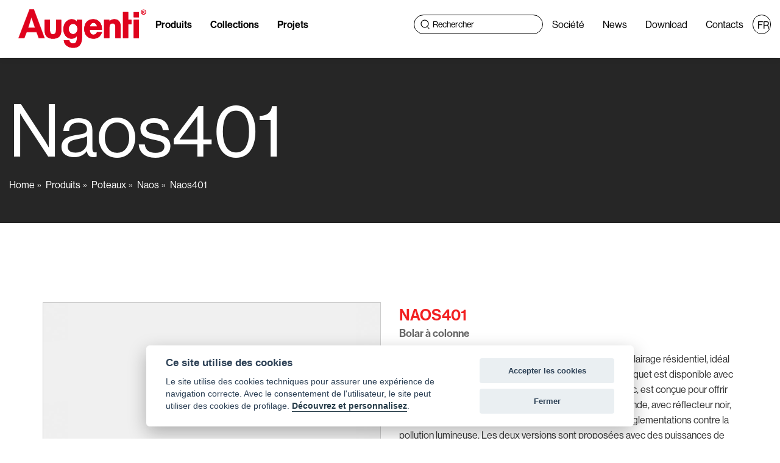

--- FILE ---
content_type: text/html;charset=utf-8
request_url: https://www.augentilighting.it/fr/a_naos401/14/288/86
body_size: 112120
content:

  











<!DOCTYPE html>
<html lang="fr">
<head>
<meta charset="utf-8">
<title>Naos401 - Bolar à colonne</title>
<meta name="description" content="Naos a été conçu pour répondre à différents besoins d'éclairage résidentiel, idéal pour les chemins, les jardins et les avenues. En effet, ce piquet est disponible avec deux versions d'optiques: la première, avec diffuseur blanc,…">
<link rel="canonical" href="https://www.augentilighting.it/fr/a_naos401/14/288/86">
<link rel="apple-touch-icon" sizes="57x57" href="/media/img/favicon/apple-icon-57x57.png">
<link rel="apple-touch-icon" sizes="60x60" href="/media/img/favicon/apple-icon-60x60.png">
<link rel="apple-touch-icon" sizes="72x72" href="/media/img/favicon/apple-icon-72x72.png">
<link rel="apple-touch-icon" sizes="76x76" href="/media/img/favicon/apple-icon-76x76.png">
<link rel="apple-touch-icon" sizes="114x114" href="/media/img/favicon/apple-icon-114x114.png">
<link rel="apple-touch-icon" sizes="120x120" href="/media/img/favicon/apple-icon-120x120.png">
<link rel="apple-touch-icon" sizes="144x144" href="/media/img/favicon/apple-icon-144x144.png">
<link rel="apple-touch-icon" sizes="152x152" href="/media/img/favicon/apple-icon-152x152.png">
<link rel="apple-touch-icon" sizes="180x180" href="/media/img/favicon/apple-icon-180x180.png">
<link rel="icon" type="image/png" sizes="192x192"  href="/media/img/favicon/android-icon-192x192.png">
<link rel="icon" type="image/png" sizes="32x32" href="/media/img/favicon/favicon-32x32.png">
<link rel="icon" type="image/png" sizes="96x96" href="/media/img/favicon/favicon-96x96.png">
<link rel="icon" type="image/png" sizes="16x16" href="/media/img/favicon/favicon-16x16.png">
<link rel="manifest" href="/media/img/favicon/manifest.json">
<meta name="msapplication-TileColor" content="#ffffff">
<meta name="msapplication-TileImage" content="/media/img/favicon/ms-icon-144x144.png">
<meta name="theme-color" content="#ffffff">
<meta property="og:type" content="og:product">
<meta property="og:site_name" content="Augenti Lighting">
<meta property="og:title" content="Naos401 - Bolar à colonne">
<meta property="og:description" content="Naos a été conçu pour répondre à différents besoins d'éclairage résidentiel, idéal pour les chemins, les jardins et les avenues. En effet, ce piquet est disponible avec deux versions d'optiques: la première, avec diffuseur blanc, est conçue pour offrir un éclairage plus grand et plus intense, tandis que la seconde, avec réflecteur noir, garantit un anti-éblouissement efficace et respecte les réglementations contre la pollution lumineuse. Les deux versions sont proposées avec des puissances de 14W et 20W, et avec une émission à 360° ou à 180°.">
<meta property="og:url" content="https://www.augentilighting.it/fr/prodotto.jsp?famiglia=14&id_modello=288&id_modellospec=86">
<meta property="og:image" content="https://www.augentilighting.it/media/img/Video/NAOS401.jpg">
<meta name="twitter:card" content="summary_large_image">
<!-- Stylesheets -->
<link href="/media/css/bootstrap.css" rel="stylesheet">
<link href="/media/css/bootsnav.css" rel="stylesheet">
<link href="/media/css/home.css?v=null" rel="stylesheet">
<link href="/media/css/style.css?v=null" rel="stylesheet">
<!-- Responsive -->
<link href="/media/css/responsive.css" rel="stylesheet">
<meta http-equiv="X-UA-Compatible" content="IE=edge">
<meta name="viewport" content="width=device-width, initial-scale=1.0, maximum-scale=1.0, user-scalable=0">
<!--[if lt IE 9]><script src="/media/js/html5shiv.js"></script><![endif]-->
<!--[if lt IE 9]><script src="/media/js/respond.js"></script><![endif]-->
<script type="application/ld+json">
{
  "@context": "https://schema.org",
  "@type": "BreadcrumbList",
  "itemListElement": [{
    "@type": "ListItem",
    "position": 1,
    "item": {
      "@id": "/",
      "name": "Home"
    }
  },{
    "@type": "ListItem",
    "position": 2,
    "item": {
      "@id": "/fr/prodotti.jsp",
      "name": "Produits"
    }
  },{
    "@type": "ListItem",
    "position": 3,
    "item": {
      "@id": "/fr/p_poteaux/14",
      "name": "Poteaux"
    }
  },{
    "@type": "ListItem",
    "position": 4,
    "item": {    
      "@id": "/fr/s_naos/14/288",
      "name": "Naos"
    }
  },{
    "@type": "ListItem",
    "position": 5,
    "item": {
      "@id": "/fr/a_naos/14/288/86",
      "name": "Naos401"
    }
  }]
}
</script>

<!-- Google tag (gtag.js) -->
<script async src="https://www.googletagmanager.com/gtag/js?id=G-2L7YVXP7ER"></script>
<script>
  window.dataLayer = window.dataLayer || [];
  function gtag(){dataLayer.push(arguments);}
  gtag('js', new Date());

  gtag('config', 'G-2L7YVXP7ER');
</script>
</head>
<!-- pagina:prodotto.jsp -->
<body class="theme-green">
<div class="page-wrapper">
  










<!-- Start header -->
<header id="header" class="site-header">
  <nav class="navbar navbar-default navbar-fixed navbar-transparent">
    <div class="overlay-megamenu"></div>
    <!-- Top Search -->
    <div class="top-search">
      <div class="container">
        <div class="input-group">
          <span class="input-group-addon">
              <svg xmlns="http://www.w3.org/2000/svg" width="15" height="16" viewBox="0 0 15 16" fill="none">
                <path d="M7 13C10.3137 13 13 10.3137 13 7C13 3.68629 10.3137 1 7 1C3.68629 1 1 3.68629 1 7C1 10.3137 3.68629 13 7 13Z" stroke="black" stroke-width="1.2"/>
                <path d="M11.9038 13.1195L12.2441 12.7637L14.3082 14.9216L13.9678 15.2775L11.9038 13.1195Z" fill="#FFFCF5" stroke="black"/>
              </svg>
          </span>
          <form action="/fr/prodotti_ricerca.jsp" method="get">
            <input type="text" name="query_ricerca" class="form-control" placeholder="Cerca">
          </form>
          <span class="input-group-addon close-search"><i class="fa fa-times"></i></span>
        </div>
      </div>
    </div>
    <!-- End Top Search -->

      <!-- Start Atribute Navigation -->
      <div class="attr-nav">
        <ul>
          <li class="search">
              <svg xmlns="http://www.w3.org/2000/svg" width="15" height="16" viewBox="0 0 15 16" fill="none">
                <path d="M7 13C10.3137 13 13 10.3137 13 7C13 3.68629 10.3137 1 7 1C3.68629 1 1 3.68629 1 7C1 10.3137 3.68629 13 7 13Z" stroke="black" stroke-width="1.2"/>
                <path d="M11.9038 13.1195L12.2441 12.7637L14.3082 14.9216L13.9678 15.2775L11.9038 13.1195Z" fill="#FFFCF5" stroke="black"/>
              </svg>
          </li>
        </ul>
      </div>
      <!-- End Atribute Navigation -->


      <button type="button" class="navbar-toggle hamburger" id="menu-toggle">
        <span class="bar"></span>
        <span class="bar"></span>
        <span class="bar"></span>
      </button>
      

      <!-- Start Header Navigation -->
      <div class="navbar-header">
        <a href="/fr/">
          <span class="logo-text"><img src="/media/img/logo-augenti.svg" alt="logo navbar"></span>
        </a>
      </div>
      <!-- End Header Navigation -->

      <!-- Nav Links -->
      <div class="menu-mobile-collapse" >
        <ul class="nav navbar-nav navbar-left">
          <li class="mobile-prodotti active">
            <a class="nav-link" href="/fr/prodotti.jsp">Produits</a>
          </li>
          <li class="dropdown desktop-prodotti active">
            <a class="nav-link" href="javascript:void(0);" id="menu-prodotti">Produits</a>
            <!-- Mega menu dropdown: visibile solo in desktop -->
            <div id="mega-menu" class="active">
              <button id="close-mega-menu" class="close-mega">
                <svg xmlns="http://www.w3.org/2000/svg" width="33" height="33" viewBox="0 0 33 33" fill="none">
                  <path d="M1 1L32 32" stroke="white"/>
                  <path d="M32 1L1 32" stroke="white"/>
                </svg>
              </button>
              <div class="megamenu-container">
                <!-- Tipologia di prodotto -->
                <div class="sidebar-widget elenco-famiglie">
                  <div class="sidebar-title">
                    <h2 style="color:#fff">Typologie de produit</h2>
                  </div>
                  <div class="accordion-content-MM">
                    <ul>
                      
                        <li class="megamenu-align ">
                          <div>
                            <a href="/fr/p_éclairages-à-encastrement-au-sol/100">
                            <img src="/media/img/icons/100.svg" class="svg-icon" alt="Logo categoria" width="68px" height="68px" />
                              Éclairages à encastrement au sol
                            </a>
                        </div>
                        </li>
                      
                        <li class="megamenu-align ">
                          <div>
                            <a href="/fr/p_spots/108">
                            <img src="/media/img/icons/108.svg" class="svg-icon" alt="Logo categoria" width="68px" height="68px" />
                              Spots
                            </a>
                        </div>
                        </li>
                      
                        <li class="megamenu-align ">
                          <div>
                            <a href="/fr/p_poteaux/14">
                            <img src="/media/img/icons/14.svg" class="svg-icon" alt="Logo categoria" width="68px" height="68px" />
                              Poteaux
                            </a>
                        </div>
                        </li>
                      
                        <li class="megamenu-align ">
                          <div>
                            <a href="/fr/p_éclairages-à-mur/86">
                            <img src="/media/img/icons/86.svg" class="svg-icon" alt="Logo categoria" width="68px" height="68px" />
                              Éclairages à mur
                            </a>
                        </div>
                        </li>
                      
                        <li class="megamenu-align ">
                          <div>
                            <a href="/fr/p_éclairages-à-encastrement-au-mur/113">
                            <img src="/media/img/icons/113.svg" class="svg-icon" alt="Logo categoria" width="68px" height="68px" />
                              Éclairages à encastrement au mur
                            </a>
                        </div>
                        </li>
                      
                        <li class="megamenu-align ">
                          <div>
                            <a href="/fr/p_éclairages-à-encastrement-au-plafond/123">
                            <img src="/media/img/icons/123.svg" class="svg-icon" alt="Logo categoria" width="68px" height="68px" />
                              Éclairages à encastrement au plafond
                            </a>
                        </div>
                        </li>
                      
                        <li class="megamenu-align ">
                          <div>
                            <a href="/fr/p_éclairages-à-plafond/109">
                            <img src="/media/img/icons/109.svg" class="svg-icon" alt="Logo categoria" width="68px" height="68px" />
                              Éclairages à plafond
                            </a>
                        </div>
                        </li>
                      
                        <li class="megamenu-align ">
                          <div>
                            <a href="/fr/p_eclairage-urbain/111">
                            <img src="/media/img/icons/111.svg" class="svg-icon" alt="Logo categoria" width="68px" height="68px" />
                              Eclairage Urbain
                            </a>
                        </div>
                        </li>
                      
                        <li class="megamenu-align ">
                          <div>
                            <a href="/fr/p_bandes-lumineuses/140">
                            <img src="/media/img/icons/140.svg" class="svg-icon" alt="Logo categoria" width="68px" height="68px" />
                              Bandes Lumineuses
                            </a>
                        </div>
                        </li>
                      
                        <li class="megamenu-align ">
                          <div>
                            <a href="/fr/p_rgbw/134">
                            <img src="/media/img/icons/134.svg" class="svg-icon" alt="Logo categoria" width="68px" height="68px" />
                              RGBW
                            </a>
                        </div>
                        </li>
                      
                    </ul>
                  </div>
                </div>
                
                <a href="/fr/prodotti.jsp" class="btn-megamenu">Voir tous</a>
                <br><br><br>
                <!-- Accessori -->
                <div class="sidebar-widget elenco-famiglie" id="elenco_acc">
                  <div class="sidebar-title">
                    <h2 style="color:#fff">Accessoires</h2>
                  </div>
                  <div class="accordion-content-MM accoridion-accessori">
                    <ul>
                      
                      <div href="/fr/accessori.jsp?tipologia=1">
                        Accessoires Électroniques
                      </div><br>
                        <li class="elenco_acc_1">
                          
                          <ul>
                            
                            <li class="megamenu-align ">  
                              <div>
                                <a href="/fr/accessori.jsp?tipologia=1&categoria=4">
                                <img src="/media/img/icons/4.svg" class="svg-icon" alt="Logo categoria" width="68px" height="68px" />
                                  Driver
                                </a>
                              </div>                        
                              </li>
                            
                            <li class="megamenu-align ">  
                              <div>
                                <a href="/fr/accessori.jsp?tipologia=1&categoria=10">
                                <img src="/media/img/icons/10.svg" class="svg-icon" alt="Logo categoria" width="68px" height="68px" />
                                  Contrôleur
                                </a>
                              </div>                        
                              </li>
                            
                            <li class="megamenu-align ">  
                              <div>
                                <a href="/fr/accessori.jsp?tipologia=1&categoria=8">
                                <img src="/media/img/icons/8.svg" class="svg-icon" alt="Logo categoria" width="68px" height="68px" />
                                  Hub
                                </a>
                              </div>                        
                              </li>
                            
                            <li class="megamenu-align ">  
                              <div>
                                <a href="/fr/accessori.jsp?tipologia=1&categoria=16">
                                <img src="/media/img/icons/16.svg" class="svg-icon" alt="Logo categoria" width="68px" height="68px" />
                                  Kit Casambi
                                </a>
                              </div>                        
                              </li>
                            
                            <li class="megamenu-align ">  
                              <div>
                                <a href="/fr/accessori.jsp?tipologia=1&categoria=17">
                                <img src="/media/img/icons/17.svg" class="svg-icon" alt="Logo categoria" width="68px" height="68px" />
                                  Protection aux surtension
                                </a>
                              </div>                        
                              </li>
                            
                          </ul>
                        </li>
                        
                      
                      <div href="/fr/accessori.jsp?tipologia=2">
                        Accessoires Standard
                      </div><br>
                        <li class="elenco_acc_1">
                          
                          <ul>
                            
                            <li class="megamenu-align ">  
                              <div>
                                <a href="/fr/accessori.jsp?tipologia=2&categoria=18">
                                <img src="/media/img/icons/18.svg" class="svg-icon" alt="Logo categoria" width="68px" height="68px" />
                                  Neon Strip Accessoires
                                </a>
                              </div>                        
                              </li>
                            
                            <li class="megamenu-align ">  
                              <div>
                                <a href="/fr/accessori.jsp?tipologia=2&categoria=5">
                                <img src="/media/img/icons/5.svg" class="svg-icon" alt="Logo categoria" width="68px" height="68px" />
                                  Boîtes d'encastrement
                                </a>
                              </div>                        
                              </li>
                            
                            <li class="megamenu-align ">  
                              <div>
                                <a href="/fr/accessori.jsp?tipologia=2&categoria=7">
                                <img src="/media/img/icons/7.svg" class="svg-icon" alt="Logo categoria" width="68px" height="68px" />
                                  Connecteurs
                                </a>
                              </div>                        
                              </li>
                            
                            <li class="megamenu-align ">  
                              <div>
                                <a href="/fr/accessori.jsp?tipologia=2&categoria=6">
                                <img src="/media/img/icons/6.svg" class="svg-icon" alt="Logo categoria" width="68px" height="68px" />
                                  Fixation
                                </a>
                              </div>                        
                              </li>
                            
                            <li class="megamenu-align ">  
                              <div>
                                <a href="/fr/accessori.jsp?tipologia=2&categoria=19">
                                <img src="/media/img/icons/19.svg" class="svg-icon" alt="Logo categoria" width="68px" height="68px" />
                                  Visiéres
                                </a>
                              </div>                        
                              </li>
                            
                          </ul>
                        </li>
                        
                      
                    </ul>
                  </div>
                </div>
                <a href="/fr/accessori.jsp" class="btn-megamenu">Voir tous</a>
                <br><br>
              </div>
            </div>
          </li>
          <li ><a class="nav-link" href="/fr/linee.jsp">Collections</a></li>
          <li ><a class="nav-link" href="/fr/progetti.jsp">Projets</a></li>
        </ul>
        <ul class="nav navbar-nav navbar-right">
          <li class="search-container">
            <form action="/fr/prodotti_ricerca.jsp" method="get">
              <div class="search-box">
                  <svg xmlns="http://www.w3.org/2000/svg" width="15" height="16" viewBox="0 0 15 16" fill="none">
                    <path d="M7 13C10.3137 13 13 10.3137 13 7C13 3.68629 10.3137 1 7 1C3.68629 1 1 3.68629 1 7C1 10.3137 3.68629 13 7 13Z" stroke="black" stroke-width="1.2"/>
                    <path d="M11.9038 13.1195L12.2441 12.7637L14.3082 14.9216L13.9678 15.2775L11.9038 13.1195Z" fill="#FFFCF5" stroke="black"/>
                  </svg>
                <input type="text" name="query_ricerca" placeholder="Rechercher">
              </div>
            </form>
          </li>
          <li ><a class="nav-link" href="/fr/azienda.jsp">Société</a></li>
          <li ><a class="nav-link" href="/fr/news.jsp">News</a></li>
          <li ><a class="nav-link" href="/fr/download.jsp">Download</a></li>
          <li ><a class="nav-link" href="/fr/contatti.jsp">Contacts</a></li>
          
            <li class="lang dropdown"><a class="nav-link" href="/fr/" class="dropdown-toggle" data-toggle="dropdown"><span>FR</span></a>
              <ul class="dropdown-menu">
                <li><a href="/it/"><span>IT</span></a></li>
                <li><a href="/en/"><span>EN</span></a></li>
                <li><a href="/de/"><span>DE</span></a></li>
              </ul>
            </li>
            
        </ul>
      </div>
  </nav>
</header>
  
  <!-- inner Section -->
  <section class="overlay overlayer-black">
    <div class="container intestazione">
      <div class="row">
        <div class="col-md-12">
          <div class="inner-title wow fadeIn">
            <h1>Naos401</h1>
            <p><a href="/">Home</a> <a href="/fr/prodotti.jsp">Produits</a>
              
              <a href="/fr/p_poteaux/14">Poteaux</a>
              
              
              <a href="/fr/s_naos/14/288">Naos</a>
              <a href="/fr/a_naos401/14/288/86">Naos401</a>
              
            </p>
          </div>
        </div>
      </div>
    </div>
  </section>
  
  <!--Welcome Section--> 
  
  <!-- Section: Welcome -->
  <div class="prod_single">
    <section class="info_prod">
      <div class="container ptn">
        <div class="row">
          <div class="col-xs-12 col-md-6">
            <div class="lazy"><img src="/media/img/placeholder.png" data-src="/media/img/Video/NAOS401.jpg" width="555" height="555" alt="Naos"></div>
            <div class="condividi mt30">
            <i class="fas fa-share-alt"></i><span>Partager:</span>
            
            <a href="https://www.facebook.com/sharer/sharer.php?u=https%3A%2F%2Fwww.augentilighting.it%2Fit%2Fprodotto.jsp%3Flingua%3Dfr%26famiglia%3D14%26id_modello%3D288%26id_modellospec%3D86" onclick="popupwindow(this); return false;" target="_blank"><i class="fab fa-facebook-square"></i></a>
            <a href="https://twitter.com/intent/tweet?url=https%3A%2F%2Fwww.augentilighting.it%2Fit%2Fprodotto.jsp%3Flingua%3Dfr%26famiglia%3D14%26id_modello%3D288%26id_modellospec%3D86&text=Naos401" onclick="popupwindow(this); return false;" target="_blank"><i class="fab fa-twitter-square"></i></a>
            <a href="https://www.linkedin.com/shareArticle?mini=true&url=https%3A%2F%2Fwww.augentilighting.it%2Fit%2Fprodotto.jsp%3Flingua%3Dfr%26famiglia%3D14%26id_modello%3D288%26id_modellospec%3D86&title=Naos401" onclick="popupwindow(this); return false;" target="_blank"><i class="fab fa-linkedin"></i></a>
            <a href="https://pinterest.com/pin/create/button/?url=https%3A%2F%2Fwww.augentilighting.it%2Fit%2Fprodotto.jsp%3Flingua%3Dfr%26famiglia%3D14%26id_modello%3D288%26id_modellospec%3D86&media=https://www.augentilighting.it/media/img/Video/NAOS401.jpg&description=Naos401" onclick="popupwindow(this); return false;" target="_blank"><i class="fab fa-pinterest-square"></i></a>
            </div>
          </div>
          <div class="col-xs-12 col-md-6">
            <h2><span>Naos401</span> <span>Bolar à colonne</span></h2>
            <p>Naos a été conçu pour répondre à différents besoins d'éclairage résidentiel, idéal pour les chemins, les jardins et les avenues. En effet, ce piquet est disponible avec deux versions d'optiques: la première, avec diffuseur blanc, est conçue pour offrir un éclairage plus grand et plus intense, tandis que la seconde, avec réflecteur noir, garantit un anti-éblouissement efficace et respecte les réglementations contre la pollution lumineuse. Les deux versions sont proposées avec des puissances de 14W et 20W, et avec une émission à 360° ou à 180°.</p>
            <div class="specifiche bg-color-f1">
              <div class="colonne">
                
                <p><strong>Type d'installation</strong><br>
                  Installation au sol</p>
                
                
                <p><strong>Corps</strong><br>
                  Pôle: Aluminium extrudé - Corps/Base: Aluminium moulé sous pression</p>
                
                
                
                
                <p><strong>Écran</strong><br>
                  Polycarbonate transparent</p>
                
                
                <p><strong>Joints</strong><br>
                  EPDM</p>
                
                
                <p><strong>Vis</strong><br>
                  Acier inoxydable A2</p>
                
                
                <p><strong>Peinture</strong><br>
                  Poudre de polyester stabilisée aux UV avec traitement anticorrosion</p>
                
                
                
                                      
              </div>
            </div>
            
            <a href="/media/img/Brochures/NAOS2022WEB.pdf" class="btn pdf_btn mb10" target="_blank">Download Brochure Naos</a>
               
            
            <a href="/it/pdf.jsp?pag=532" target="_blank" class="btn pdf_btn mb10">Voir le modèle dans le catalogue</a>
            
                <!-- A-DV 0.00 -->
						
          </div>
        </div>
      </div>
    </section>
    
    
   
    <section id="prod_gallery">
      <div class="container pb40">
        <div class="row">
          
          <div class="col-xs-6 col-sm-4">
            <a href="/media/img/Gallery/401web_1.jpg" data-fancybox="prod_gallery" class="lazy"><img data-src="/media/img/Gallery/401web_1.jpg" src="/media/img/placeholder.png" alt="Naos" class="img-fullwidth"></a>
          </div>
          
          <div class="col-xs-6 col-sm-4">
            <a href="/media/img/Gallery/401web_2.jpg" data-fancybox="prod_gallery" class="lazy"><img data-src="/media/img/Gallery/401web_2.jpg" src="/media/img/placeholder.png" alt="Naos" class="img-fullwidth"></a>
          </div>
          
          <div class="col-xs-6 col-sm-4">
            <a href="/media/img/Gallery/401web_3.jpg" data-fancybox="prod_gallery" class="lazy"><img data-src="/media/img/Gallery/401web_3.jpg" src="/media/img/placeholder.png" alt="Naos" class="img-fullwidth"></a>
          </div>
          
          <div class="col-xs-6 col-sm-4">
            <a href="/media/img/Gallery/401web_4.jpg" data-fancybox="prod_gallery" class="lazy"><img data-src="/media/img/Gallery/401web_4.jpg" src="/media/img/placeholder.png" alt="Naos" class="img-fullwidth"></a>
          </div>
          
          <div class="col-xs-6 col-sm-4">
            <a href="/media/img/Gallery/401web_5.jpg" data-fancybox="prod_gallery" class="lazy"><img data-src="/media/img/Gallery/401web_5.jpg" src="/media/img/placeholder.png" alt="Naos" class="img-fullwidth"></a>
          </div>
          
          <div class="col-xs-6 col-sm-4">
            <a href="/media/img/Gallery/401web_6.jpg" data-fancybox="prod_gallery" class="lazy"><img data-src="/media/img/Gallery/401web_6.jpg" src="/media/img/placeholder.png" alt="Naos" class="img-fullwidth"></a>
          </div>
          
        </div>
      </div>     
    </section>
    
      
        
    
    <section class="elenco_articoli">
      <div class="container pt0">         
        
        <h2>Borne H. 350 Émission 360°/Réflecteur noir</h2>
        <div class="img_articoli row">
          
          <div class="col-xs-6 col-md-3 col-lg-2"><a href="/media/img/Video/401F0.jpg" data-fancybox class="lazy">
          <img data-src="/media/img/Video/401F0.jpg" src="/media/img/placeholder.png" alt="Borne H. 350 Émission 360°/Réflecteur noir Naos401" width="200" height="200" title="i1:401F0"></a></div>
          
          
    <!--      <div class="col-xs-6 col-md-3 col-lg-2">
          <a href="/media/img/Video/NAOS401.jpg" data-fancybox class="lazy">
          <img data-src="/media/img/Video/NAOS401.jpg" src="/media/img/placeholder.png" alt="Borne H. 350 Émission 360°/Réflecteur noir Naos401" width="200" height="200" title="i2:NAOS401"></a></div>-->
          
          
                    
          
          <div class="col-xs-6 col-md-3 col-lg-2"><a href="/media/img/Tecnico/401F0.jpg" data-fancybox class="lazy"><img src="/media/img/placeholder.png" data-src="/media/img/Tecnico/401F0.jpg" alt="Borne H. 350 Émission 360°/Réflecteur noir Naos401 - Dessin technique" width="200" height="200" title="t:401F0"></a></div>
          
        </div>
            
        <div class="table_art mb30">
          <div class="table-responsive">
            <table class="table">
              <thead>
                <tr> 
                  <th>Code</th>
                  <th>Faisceau</th>
                  <th class="text-center">Classe</th>
                  <th class="text-center">IP</th>
                  <th>W</th>
                  <!--<th>Source</th>-->
                  <th>Alimentation &eacute;lectrique</th>
                  <th>Syst&egrave;me de gestion</th>
                  <th>Appareil</th>
                  <th>CCT LED</th>
                  <!--<th>calcolo cavi</th>-->
                </tr>
              </thead>
              <tbody>
                
                <tr> 
                  <td><a data-src="/fr/dettaglio.jsp?code=401F0/HR35.PT&id_modello=288&id_modellospec=86&famiglia=14" href="javascript:;" data-fancybox data-type="iframe" data-iframe='{"preload":false}' class="pop_prod">401F0/HR35.PT</a></td>
                  <td class="no_wrap"><img src="/media/img/Img/DIFFR360.jpg" alt="DIFFR360" width="40"> Indirecte/Diffus 360°</td>
                  <td class="text-center">II</td>
                  <td class="text-center">65</td>
                  <td>14W</td>
                  <!--<td>1805 lm</td>-->
                  <td>220-240Vac 50/60Hz</td>
                  <td>ON/OFF</td>
                  <td class="no_wrap">600 lm</td>
                  <td>2700K</td>
                  <!--<td>
                    
                        n.d.
                        
                    </td>-->
                </tr>
                
                <tr class="riga_row"> 
                  <td><a data-src="/fr/dettaglio.jsp?code=401F0/WR35.PT&id_modello=288&id_modellospec=86&famiglia=14" href="javascript:;" data-fancybox data-type="iframe" data-iframe='{"preload":false}' class="pop_prod">401F0/WR35.PT</a></td>
                  <td class="no_wrap"><img src="/media/img/Img/DIFFR360.jpg" alt="DIFFR360" width="40"> Indirecte/Diffus 360°</td>
                  <td class="text-center">II</td>
                  <td class="text-center">65</td>
                  <td>14W</td>
                  <!--<td>1900 lm</td>-->
                  <td>220-240Vac 50/60Hz</td>
                  <td>ON/OFF</td>
                  <td class="no_wrap">635 lm</td>
                  <td>3000K</td>
                  <!--<td>
                    
                        n.d.
                        
                    </td>-->
                </tr>
                
                <tr class="riga_row"> 
                  <td><a data-src="/fr/dettaglio.jsp?code=401F0/NR35.PT&id_modello=288&id_modellospec=86&famiglia=14" href="javascript:;" data-fancybox data-type="iframe" data-iframe='{"preload":false}' class="pop_prod">401F0/NR35.PT</a></td>
                  <td class="no_wrap"><img src="/media/img/Img/DIFFR360.jpg" alt="DIFFR360" width="40"> Indirecte/Diffus 360°</td>
                  <td class="text-center">II</td>
                  <td class="text-center">65</td>
                  <td>14W</td>
                  <!--<td>2000 lm</td>-->
                  <td>220-240Vac 50/60Hz</td>
                  <td>ON/OFF</td>
                  <td class="no_wrap">670 lm</td>
                  <td>4000K</td>
                  <!--<td>
                    
                        n.d.
                        
                    </td>-->
                </tr>
                
              </tbody>
            </table>
          </div>
        </div>
        
        <h2>Borne TRIAC H. 350 Émission 360°/Réflecteur noir</h2>
        <div class="img_articoli row">
          
          <div class="col-xs-6 col-md-3 col-lg-2"><a href="/media/img/Video/401F0.jpg" data-fancybox class="lazy">
          <img data-src="/media/img/Video/401F0.jpg" src="/media/img/placeholder.png" alt="Borne TRIAC H. 350 Émission 360°/Réflecteur noir Naos401" width="200" height="200" title="i1:401F0"></a></div>
          
          
    <!--      <div class="col-xs-6 col-md-3 col-lg-2">
          <a href="/media/img/Video/NAOS401.jpg" data-fancybox class="lazy">
          <img data-src="/media/img/Video/NAOS401.jpg" src="/media/img/placeholder.png" alt="Borne TRIAC H. 350 Émission 360°/Réflecteur noir Naos401" width="200" height="200" title="i2:NAOS401"></a></div>-->
          
          
                    
          
          <div class="col-xs-6 col-md-3 col-lg-2"><a href="/media/img/Tecnico/401F0.jpg" data-fancybox class="lazy"><img src="/media/img/placeholder.png" data-src="/media/img/Tecnico/401F0.jpg" alt="Borne TRIAC H. 350 Émission 360°/Réflecteur noir Naos401 - Dessin technique" width="200" height="200" title="t:401F0"></a></div>
          
        </div>
            
        <div class="table_art mb30">
          <div class="table-responsive">
            <table class="table">
              <thead>
                <tr> 
                  <th>Code</th>
                  <th>Faisceau</th>
                  <th class="text-center">Classe</th>
                  <th class="text-center">IP</th>
                  <th>W</th>
                  <!--<th>Source</th>-->
                  <th>Alimentation &eacute;lectrique</th>
                  <th>Syst&egrave;me de gestion</th>
                  <th>Appareil</th>
                  <th>CCT LED</th>
                  <!--<th>calcolo cavi</th>-->
                </tr>
              </thead>
              <tbody>
                
                <tr> 
                  <td><a data-src="/fr/dettaglio.jsp?code=401F0/HR50.PT&id_modello=288&id_modellospec=86&famiglia=14" href="javascript:;" data-fancybox data-type="iframe" data-iframe='{"preload":false}' class="pop_prod">401F0/HR50.PT</a></td>
                  <td class="no_wrap"><img src="/media/img/Img/DIFFR360.jpg" alt="DIFFR360" width="40"> Indirecte/Diffus 360°</td>
                  <td class="text-center">II</td>
                  <td class="text-center">65</td>
                  <td>20W</td>
                  <!--<td>2565 lm</td>-->
                  <td>220-240Vac 50/60Hz</td>
                  <td>Coupure de phase dimmable</td>
                  <td class="no_wrap">855 lm</td>
                  <td>2700K</td>
                  <!--<td>
                    
                        n.d.
                        
                    </td>-->
                </tr>
                
                <tr class="riga_row"> 
                  <td><a data-src="/fr/dettaglio.jsp?code=401F0/WR50.PT&id_modello=288&id_modellospec=86&famiglia=14" href="javascript:;" data-fancybox data-type="iframe" data-iframe='{"preload":false}' class="pop_prod">401F0/WR50.PT</a></td>
                  <td class="no_wrap"><img src="/media/img/Img/DIFFR360.jpg" alt="DIFFR360" width="40"> Indirecte/Diffus 360°</td>
                  <td class="text-center">II</td>
                  <td class="text-center">65</td>
                  <td>20W</td>
                  <!--<td>2700 lm</td>-->
                  <td>220-240Vac 50/60Hz</td>
                  <td>Coupure de phase dimmable</td>
                  <td class="no_wrap">900 lm</td>
                  <td>3000K</td>
                  <!--<td>
                    
                        n.d.
                        
                    </td>-->
                </tr>
                
                <tr class="riga_row"> 
                  <td><a data-src="/fr/dettaglio.jsp?code=401F0/NR50.PT&id_modello=288&id_modellospec=86&famiglia=14" href="javascript:;" data-fancybox data-type="iframe" data-iframe='{"preload":false}' class="pop_prod">401F0/NR50.PT</a></td>
                  <td class="no_wrap"><img src="/media/img/Img/DIFFR360.jpg" alt="DIFFR360" width="40"> Indirecte/Diffus 360°</td>
                  <td class="text-center">II</td>
                  <td class="text-center">65</td>
                  <td>20W</td>
                  <!--<td>2835 lm</td>-->
                  <td>220-240Vac 50/60Hz</td>
                  <td>Coupure de phase dimmable</td>
                  <td class="no_wrap">945 lm</td>
                  <td>4000K</td>
                  <!--<td>
                    
                        n.d.
                        
                    </td>-->
                </tr>
                
              </tbody>
            </table>
          </div>
        </div>
        
        <h2>Borne H. 600 Émission 360°/Réflecteur noir</h2>
        <div class="img_articoli row">
          
          <div class="col-xs-6 col-md-3 col-lg-2"><a href="/media/img/Video/401F1.jpg" data-fancybox class="lazy">
          <img data-src="/media/img/Video/401F1.jpg" src="/media/img/placeholder.png" alt="Borne H. 600 Émission 360°/Réflecteur noir Naos401" width="200" height="200" title="i1:401F1"></a></div>
          
          
    <!--      <div class="col-xs-6 col-md-3 col-lg-2">
          <a href="/media/img/Video/NAOS401.jpg" data-fancybox class="lazy">
          <img data-src="/media/img/Video/NAOS401.jpg" src="/media/img/placeholder.png" alt="Borne H. 600 Émission 360°/Réflecteur noir Naos401" width="200" height="200" title="i2:NAOS401"></a></div>-->
          
          
                    
          
          <div class="col-xs-6 col-md-3 col-lg-2"><a href="/media/img/Tecnico/401F1.jpg" data-fancybox class="lazy"><img src="/media/img/placeholder.png" data-src="/media/img/Tecnico/401F1.jpg" alt="Borne H. 600 Émission 360°/Réflecteur noir Naos401 - Dessin technique" width="200" height="200" title="t:401F1"></a></div>
          
        </div>
            
        <div class="table_art mb30">
          <div class="table-responsive">
            <table class="table">
              <thead>
                <tr> 
                  <th>Code</th>
                  <th>Faisceau</th>
                  <th class="text-center">Classe</th>
                  <th class="text-center">IP</th>
                  <th>W</th>
                  <!--<th>Source</th>-->
                  <th>Alimentation &eacute;lectrique</th>
                  <th>Syst&egrave;me de gestion</th>
                  <th>Appareil</th>
                  <th>CCT LED</th>
                  <!--<th>calcolo cavi</th>-->
                </tr>
              </thead>
              <tbody>
                
                <tr> 
                  <td><a data-src="/fr/dettaglio.jsp?code=401F1/HR35.PT&id_modello=288&id_modellospec=86&famiglia=14" href="javascript:;" data-fancybox data-type="iframe" data-iframe='{"preload":false}' class="pop_prod">401F1/HR35.PT</a></td>
                  <td class="no_wrap"><img src="/media/img/Img/DIFFR360.jpg" alt="DIFFR360" width="40"> Indirecte/Diffus 360°</td>
                  <td class="text-center">II</td>
                  <td class="text-center">65</td>
                  <td>14W</td>
                  <!--<td>1805 lm</td>-->
                  <td>220-240Vac 50/60Hz</td>
                  <td>ON/OFF</td>
                  <td class="no_wrap">600 lm</td>
                  <td>2700K</td>
                  <!--<td>
                    
                        n.d.
                        
                    </td>-->
                </tr>
                
                <tr class="riga_row"> 
                  <td><a data-src="/fr/dettaglio.jsp?code=401F1/WR35.PT&id_modello=288&id_modellospec=86&famiglia=14" href="javascript:;" data-fancybox data-type="iframe" data-iframe='{"preload":false}' class="pop_prod">401F1/WR35.PT</a></td>
                  <td class="no_wrap"><img src="/media/img/Img/DIFFR360.jpg" alt="DIFFR360" width="40"> Indirecte/Diffus 360°</td>
                  <td class="text-center">II</td>
                  <td class="text-center">65</td>
                  <td>14W</td>
                  <!--<td>1900 lm</td>-->
                  <td>220-240Vac 50/60Hz</td>
                  <td>ON/OFF</td>
                  <td class="no_wrap">635 lm</td>
                  <td>3000K</td>
                  <!--<td>
                    
                        n.d.
                        
                    </td>-->
                </tr>
                
                <tr class="riga_row"> 
                  <td><a data-src="/fr/dettaglio.jsp?code=401F1/NR35.PT&id_modello=288&id_modellospec=86&famiglia=14" href="javascript:;" data-fancybox data-type="iframe" data-iframe='{"preload":false}' class="pop_prod">401F1/NR35.PT</a></td>
                  <td class="no_wrap"><img src="/media/img/Img/DIFFR360.jpg" alt="DIFFR360" width="40"> Indirecte/Diffus 360°</td>
                  <td class="text-center">II</td>
                  <td class="text-center">65</td>
                  <td>14W</td>
                  <!--<td>2000 lm</td>-->
                  <td>220-240Vac 50/60Hz</td>
                  <td>ON/OFF</td>
                  <td class="no_wrap">670 lm</td>
                  <td>4000K</td>
                  <!--<td>
                    
                        n.d.
                        
                    </td>-->
                </tr>
                
              </tbody>
            </table>
          </div>
        </div>
        
        <h2>Borne DALI H. 600 Émission 360°/Réflecteur noir</h2>
        <div class="img_articoli row">
          
          <div class="col-xs-6 col-md-3 col-lg-2"><a href="/media/img/Video/401F1.jpg" data-fancybox class="lazy">
          <img data-src="/media/img/Video/401F1.jpg" src="/media/img/placeholder.png" alt="Borne DALI H. 600 Émission 360°/Réflecteur noir Naos401" width="200" height="200" title="i1:401F1"></a></div>
          
          
    <!--      <div class="col-xs-6 col-md-3 col-lg-2">
          <a href="/media/img/Video/NAOS401.jpg" data-fancybox class="lazy">
          <img data-src="/media/img/Video/NAOS401.jpg" src="/media/img/placeholder.png" alt="Borne DALI H. 600 Émission 360°/Réflecteur noir Naos401" width="200" height="200" title="i2:NAOS401"></a></div>-->
          
          
                    
          
          <div class="col-xs-6 col-md-3 col-lg-2"><a href="/media/img/Tecnico/401F1.jpg" data-fancybox class="lazy"><img src="/media/img/placeholder.png" data-src="/media/img/Tecnico/401F1.jpg" alt="Borne DALI H. 600 Émission 360°/Réflecteur noir Naos401 - Dessin technique" width="200" height="200" title="t:401F1"></a></div>
          
        </div>
            
        <div class="table_art mb30">
          <div class="table-responsive">
            <table class="table">
              <thead>
                <tr> 
                  <th>Code</th>
                  <th>Faisceau</th>
                  <th class="text-center">Classe</th>
                  <th class="text-center">IP</th>
                  <th>W</th>
                  <!--<th>Source</th>-->
                  <th>Alimentation &eacute;lectrique</th>
                  <th>Syst&egrave;me de gestion</th>
                  <th>Appareil</th>
                  <th>CCT LED</th>
                  <!--<th>calcolo cavi</th>-->
                </tr>
              </thead>
              <tbody>
                
                <tr> 
                  <td><a data-src="/fr/dettaglio.jsp?code=401F1/HD50.PT&id_modello=288&id_modellospec=86&famiglia=14" href="javascript:;" data-fancybox data-type="iframe" data-iframe='{"preload":false}' class="pop_prod">401F1/HD50.PT</a></td>
                  <td class="no_wrap"><img src="/media/img/Img/DIFFR360.jpg" alt="DIFFR360" width="40"> Indirecte/Diffus 360°</td>
                  <td class="text-center">II</td>
                  <td class="text-center">65</td>
                  <td>20W</td>
                  <!--<td>2565 lm</td>-->
                  <td>220-240Vac 50/60Hz</td>
                  <td>DALI-2 intégré</td>
                  <td class="no_wrap">855 lm</td>
                  <td>2700K</td>
                  <!--<td>
                    
                        n.d.
                        
                    </td>-->
                </tr>
                
                <tr class="riga_row"> 
                  <td><a data-src="/fr/dettaglio.jsp?code=401F1/WD50.PT&id_modello=288&id_modellospec=86&famiglia=14" href="javascript:;" data-fancybox data-type="iframe" data-iframe='{"preload":false}' class="pop_prod">401F1/WD50.PT</a></td>
                  <td class="no_wrap"><img src="/media/img/Img/DIFFR360.jpg" alt="DIFFR360" width="40"> Indirecte/Diffus 360°</td>
                  <td class="text-center">II</td>
                  <td class="text-center">65</td>
                  <td>20W</td>
                  <!--<td>2700 lm</td>-->
                  <td>220-240Vac 50/60Hz</td>
                  <td>DALI-2 intégré</td>
                  <td class="no_wrap">900 lm</td>
                  <td>3000K</td>
                  <!--<td>
                    
                        n.d.
                        
                    </td>-->
                </tr>
                
                <tr class="riga_row"> 
                  <td><a data-src="/fr/dettaglio.jsp?code=401F1/ND50.PT&id_modello=288&id_modellospec=86&famiglia=14" href="javascript:;" data-fancybox data-type="iframe" data-iframe='{"preload":false}' class="pop_prod">401F1/ND50.PT</a></td>
                  <td class="no_wrap"><img src="/media/img/Img/DIFFR360.jpg" alt="DIFFR360" width="40"> Indirecte/Diffus 360°</td>
                  <td class="text-center">II</td>
                  <td class="text-center">65</td>
                  <td>20W</td>
                  <!--<td>2835 lm</td>-->
                  <td>220-240Vac 50/60Hz</td>
                  <td>DALI-2 intégré</td>
                  <td class="no_wrap">945 lm</td>
                  <td>4000K</td>
                  <!--<td>
                    
                        n.d.
                        
                    </td>-->
                </tr>
                
              </tbody>
            </table>
          </div>
        </div>
        
        <h2>Borne TRIAC H. 600 Émission 360°/Réflecteur noir</h2>
        <div class="img_articoli row">
          
          <div class="col-xs-6 col-md-3 col-lg-2"><a href="/media/img/Video/401F1.jpg" data-fancybox class="lazy">
          <img data-src="/media/img/Video/401F1.jpg" src="/media/img/placeholder.png" alt="Borne TRIAC H. 600 Émission 360°/Réflecteur noir Naos401" width="200" height="200" title="i1:401F1"></a></div>
          
          
    <!--      <div class="col-xs-6 col-md-3 col-lg-2">
          <a href="/media/img/Video/NAOS401.jpg" data-fancybox class="lazy">
          <img data-src="/media/img/Video/NAOS401.jpg" src="/media/img/placeholder.png" alt="Borne TRIAC H. 600 Émission 360°/Réflecteur noir Naos401" width="200" height="200" title="i2:NAOS401"></a></div>-->
          
          
                    
          
          <div class="col-xs-6 col-md-3 col-lg-2"><a href="/media/img/Tecnico/401F1.jpg" data-fancybox class="lazy"><img src="/media/img/placeholder.png" data-src="/media/img/Tecnico/401F1.jpg" alt="Borne TRIAC H. 600 Émission 360°/Réflecteur noir Naos401 - Dessin technique" width="200" height="200" title="t:401F1"></a></div>
          
        </div>
            
        <div class="table_art mb30">
          <div class="table-responsive">
            <table class="table">
              <thead>
                <tr> 
                  <th>Code</th>
                  <th>Faisceau</th>
                  <th class="text-center">Classe</th>
                  <th class="text-center">IP</th>
                  <th>W</th>
                  <!--<th>Source</th>-->
                  <th>Alimentation &eacute;lectrique</th>
                  <th>Syst&egrave;me de gestion</th>
                  <th>Appareil</th>
                  <th>CCT LED</th>
                  <!--<th>calcolo cavi</th>-->
                </tr>
              </thead>
              <tbody>
                
                <tr> 
                  <td><a data-src="/fr/dettaglio.jsp?code=401F1/HR50.PT&id_modello=288&id_modellospec=86&famiglia=14" href="javascript:;" data-fancybox data-type="iframe" data-iframe='{"preload":false}' class="pop_prod">401F1/HR50.PT</a></td>
                  <td class="no_wrap"><img src="/media/img/Img/DIFFR360.jpg" alt="DIFFR360" width="40"> Indirecte/Diffus 360°</td>
                  <td class="text-center">II</td>
                  <td class="text-center">65</td>
                  <td>20W</td>
                  <!--<td>2565 lm</td>-->
                  <td>220-240Vac 50/60Hz</td>
                  <td>Coupure de phase dimmable</td>
                  <td class="no_wrap">855 lm</td>
                  <td>2700K</td>
                  <!--<td>
                    
                        n.d.
                        
                    </td>-->
                </tr>
                
                <tr class="riga_row"> 
                  <td><a data-src="/fr/dettaglio.jsp?code=401F1/WR50.PT&id_modello=288&id_modellospec=86&famiglia=14" href="javascript:;" data-fancybox data-type="iframe" data-iframe='{"preload":false}' class="pop_prod">401F1/WR50.PT</a></td>
                  <td class="no_wrap"><img src="/media/img/Img/DIFFR360.jpg" alt="DIFFR360" width="40"> Indirecte/Diffus 360°</td>
                  <td class="text-center">II</td>
                  <td class="text-center">65</td>
                  <td>20W</td>
                  <!--<td>2700 lm</td>-->
                  <td>220-240Vac 50/60Hz</td>
                  <td>Coupure de phase dimmable</td>
                  <td class="no_wrap">900 lm</td>
                  <td>3000K</td>
                  <!--<td>
                    
                        n.d.
                        
                    </td>-->
                </tr>
                
                <tr class="riga_row"> 
                  <td><a data-src="/fr/dettaglio.jsp?code=401F1/NR50.PT&id_modello=288&id_modellospec=86&famiglia=14" href="javascript:;" data-fancybox data-type="iframe" data-iframe='{"preload":false}' class="pop_prod">401F1/NR50.PT</a></td>
                  <td class="no_wrap"><img src="/media/img/Img/DIFFR360.jpg" alt="DIFFR360" width="40"> Indirecte/Diffus 360°</td>
                  <td class="text-center">II</td>
                  <td class="text-center">65</td>
                  <td>20W</td>
                  <!--<td>2835 lm</td>-->
                  <td>220-240Vac 50/60Hz</td>
                  <td>Coupure de phase dimmable</td>
                  <td class="no_wrap">945 lm</td>
                  <td>4000K</td>
                  <!--<td>
                    
                        n.d.
                        
                    </td>-->
                </tr>
                
              </tbody>
            </table>
          </div>
        </div>
        
        <h2>Borne H. 1000 Émission 360°/Réflecteur noir</h2>
        <div class="img_articoli row">
          
          <div class="col-xs-6 col-md-3 col-lg-2"><a href="/media/img/Video/401F2.jpg" data-fancybox class="lazy">
          <img data-src="/media/img/Video/401F2.jpg" src="/media/img/placeholder.png" alt="Borne H. 1000 Émission 360°/Réflecteur noir Naos401" width="200" height="200" title="i1:401F2"></a></div>
          
          
    <!--      <div class="col-xs-6 col-md-3 col-lg-2">
          <a href="/media/img/Video/NAOS401.jpg" data-fancybox class="lazy">
          <img data-src="/media/img/Video/NAOS401.jpg" src="/media/img/placeholder.png" alt="Borne H. 1000 Émission 360°/Réflecteur noir Naos401" width="200" height="200" title="i2:NAOS401"></a></div>-->
          
          
                    
          
          <div class="col-xs-6 col-md-3 col-lg-2"><a href="/media/img/Tecnico/401F2.jpg" data-fancybox class="lazy"><img src="/media/img/placeholder.png" data-src="/media/img/Tecnico/401F2.jpg" alt="Borne H. 1000 Émission 360°/Réflecteur noir Naos401 - Dessin technique" width="200" height="200" title="t:401F2"></a></div>
          
        </div>
            
        <div class="table_art mb30">
          <div class="table-responsive">
            <table class="table">
              <thead>
                <tr> 
                  <th>Code</th>
                  <th>Faisceau</th>
                  <th class="text-center">Classe</th>
                  <th class="text-center">IP</th>
                  <th>W</th>
                  <!--<th>Source</th>-->
                  <th>Alimentation &eacute;lectrique</th>
                  <th>Syst&egrave;me de gestion</th>
                  <th>Appareil</th>
                  <th>CCT LED</th>
                  <!--<th>calcolo cavi</th>-->
                </tr>
              </thead>
              <tbody>
                
                <tr> 
                  <td><a data-src="/fr/dettaglio.jsp?code=401F2/HR35.PT&id_modello=288&id_modellospec=86&famiglia=14" href="javascript:;" data-fancybox data-type="iframe" data-iframe='{"preload":false}' class="pop_prod">401F2/HR35.PT</a></td>
                  <td class="no_wrap"><img src="/media/img/Img/DIFFR360.jpg" alt="DIFFR360" width="40"> Indirecte/Diffus 360°</td>
                  <td class="text-center">II</td>
                  <td class="text-center">65</td>
                  <td>14W</td>
                  <!--<td>1805 lm</td>-->
                  <td>220-240Vac 50/60Hz</td>
                  <td>ON/OFF</td>
                  <td class="no_wrap">600 lm</td>
                  <td>2700K</td>
                  <!--<td>
                    
                        n.d.
                        
                    </td>-->
                </tr>
                
                <tr class="riga_row"> 
                  <td><a data-src="/fr/dettaglio.jsp?code=401F2/WR35.PT&id_modello=288&id_modellospec=86&famiglia=14" href="javascript:;" data-fancybox data-type="iframe" data-iframe='{"preload":false}' class="pop_prod">401F2/WR35.PT</a></td>
                  <td class="no_wrap"><img src="/media/img/Img/DIFFR360.jpg" alt="DIFFR360" width="40"> Indirecte/Diffus 360°</td>
                  <td class="text-center">II</td>
                  <td class="text-center">65</td>
                  <td>14W</td>
                  <!--<td>1900 lm</td>-->
                  <td>220-240Vac 50/60Hz</td>
                  <td>ON/OFF</td>
                  <td class="no_wrap">635 lm</td>
                  <td>3000K</td>
                  <!--<td>
                    
                        n.d.
                        
                    </td>-->
                </tr>
                
                <tr class="riga_row"> 
                  <td><a data-src="/fr/dettaglio.jsp?code=401F2/NR35.PT&id_modello=288&id_modellospec=86&famiglia=14" href="javascript:;" data-fancybox data-type="iframe" data-iframe='{"preload":false}' class="pop_prod">401F2/NR35.PT</a></td>
                  <td class="no_wrap"><img src="/media/img/Img/DIFFR360.jpg" alt="DIFFR360" width="40"> Indirecte/Diffus 360°</td>
                  <td class="text-center">II</td>
                  <td class="text-center">65</td>
                  <td>14W</td>
                  <!--<td>2000 lm</td>-->
                  <td>220-240Vac 50/60Hz</td>
                  <td>ON/OFF</td>
                  <td class="no_wrap">670 lm</td>
                  <td>4000K</td>
                  <!--<td>
                    
                        n.d.
                        
                    </td>-->
                </tr>
                
              </tbody>
            </table>
          </div>
        </div>
        
        <h2>Borne DALI H. 1000 Émission 360°/Réflecteur noir</h2>
        <div class="img_articoli row">
          
          <div class="col-xs-6 col-md-3 col-lg-2"><a href="/media/img/Video/401F2.jpg" data-fancybox class="lazy">
          <img data-src="/media/img/Video/401F2.jpg" src="/media/img/placeholder.png" alt="Borne DALI H. 1000 Émission 360°/Réflecteur noir Naos401" width="200" height="200" title="i1:401F2"></a></div>
          
          
    <!--      <div class="col-xs-6 col-md-3 col-lg-2">
          <a href="/media/img/Video/NAOS401.jpg" data-fancybox class="lazy">
          <img data-src="/media/img/Video/NAOS401.jpg" src="/media/img/placeholder.png" alt="Borne DALI H. 1000 Émission 360°/Réflecteur noir Naos401" width="200" height="200" title="i2:NAOS401"></a></div>-->
          
          
                    
          
          <div class="col-xs-6 col-md-3 col-lg-2"><a href="/media/img/Tecnico/401F2.jpg" data-fancybox class="lazy"><img src="/media/img/placeholder.png" data-src="/media/img/Tecnico/401F2.jpg" alt="Borne DALI H. 1000 Émission 360°/Réflecteur noir Naos401 - Dessin technique" width="200" height="200" title="t:401F2"></a></div>
          
        </div>
            
        <div class="table_art mb30">
          <div class="table-responsive">
            <table class="table">
              <thead>
                <tr> 
                  <th>Code</th>
                  <th>Faisceau</th>
                  <th class="text-center">Classe</th>
                  <th class="text-center">IP</th>
                  <th>W</th>
                  <!--<th>Source</th>-->
                  <th>Alimentation &eacute;lectrique</th>
                  <th>Syst&egrave;me de gestion</th>
                  <th>Appareil</th>
                  <th>CCT LED</th>
                  <!--<th>calcolo cavi</th>-->
                </tr>
              </thead>
              <tbody>
                
                <tr> 
                  <td><a data-src="/fr/dettaglio.jsp?code=401F2/HD50.PT&id_modello=288&id_modellospec=86&famiglia=14" href="javascript:;" data-fancybox data-type="iframe" data-iframe='{"preload":false}' class="pop_prod">401F2/HD50.PT</a></td>
                  <td class="no_wrap"><img src="/media/img/Img/DIFFR360.jpg" alt="DIFFR360" width="40"> Indirecte/Diffus 360°</td>
                  <td class="text-center">II</td>
                  <td class="text-center">65</td>
                  <td>20W</td>
                  <!--<td>2565 lm</td>-->
                  <td>220-240Vac 50/60Hz</td>
                  <td>DALI-2 intégré</td>
                  <td class="no_wrap">855 lm</td>
                  <td>2700K</td>
                  <!--<td>
                    
                        n.d.
                        
                    </td>-->
                </tr>
                
                <tr class="riga_row"> 
                  <td><a data-src="/fr/dettaglio.jsp?code=401F2/WD50.PT&id_modello=288&id_modellospec=86&famiglia=14" href="javascript:;" data-fancybox data-type="iframe" data-iframe='{"preload":false}' class="pop_prod">401F2/WD50.PT</a></td>
                  <td class="no_wrap"><img src="/media/img/Img/DIFFR360.jpg" alt="DIFFR360" width="40"> Indirecte/Diffus 360°</td>
                  <td class="text-center">II</td>
                  <td class="text-center">65</td>
                  <td>20W</td>
                  <!--<td>2700 lm</td>-->
                  <td>220-240Vac 50/60Hz</td>
                  <td>DALI-2 intégré</td>
                  <td class="no_wrap">900 lm</td>
                  <td>3000K</td>
                  <!--<td>
                    
                        n.d.
                        
                    </td>-->
                </tr>
                
                <tr class="riga_row"> 
                  <td><a data-src="/fr/dettaglio.jsp?code=401F2/ND50.PT&id_modello=288&id_modellospec=86&famiglia=14" href="javascript:;" data-fancybox data-type="iframe" data-iframe='{"preload":false}' class="pop_prod">401F2/ND50.PT</a></td>
                  <td class="no_wrap"><img src="/media/img/Img/DIFFR360.jpg" alt="DIFFR360" width="40"> Indirecte/Diffus 360°</td>
                  <td class="text-center">II</td>
                  <td class="text-center">65</td>
                  <td>20W</td>
                  <!--<td>2835 lm</td>-->
                  <td>220-240Vac 50/60Hz</td>
                  <td>DALI-2 intégré</td>
                  <td class="no_wrap">945 lm</td>
                  <td>4000K</td>
                  <!--<td>
                    
                        n.d.
                        
                    </td>-->
                </tr>
                
              </tbody>
            </table>
          </div>
        </div>
        
        <h2>Borne TRIAC H. 1000 Émission 360°/Réflecteur noir</h2>
        <div class="img_articoli row">
          
          <div class="col-xs-6 col-md-3 col-lg-2"><a href="/media/img/Video/401F2.jpg" data-fancybox class="lazy">
          <img data-src="/media/img/Video/401F2.jpg" src="/media/img/placeholder.png" alt="Borne TRIAC H. 1000 Émission 360°/Réflecteur noir Naos401" width="200" height="200" title="i1:401F2"></a></div>
          
          
    <!--      <div class="col-xs-6 col-md-3 col-lg-2">
          <a href="/media/img/Video/NAOS401.jpg" data-fancybox class="lazy">
          <img data-src="/media/img/Video/NAOS401.jpg" src="/media/img/placeholder.png" alt="Borne TRIAC H. 1000 Émission 360°/Réflecteur noir Naos401" width="200" height="200" title="i2:NAOS401"></a></div>-->
          
          
                    
          
          <div class="col-xs-6 col-md-3 col-lg-2"><a href="/media/img/Tecnico/401F2.jpg" data-fancybox class="lazy"><img src="/media/img/placeholder.png" data-src="/media/img/Tecnico/401F2.jpg" alt="Borne TRIAC H. 1000 Émission 360°/Réflecteur noir Naos401 - Dessin technique" width="200" height="200" title="t:401F2"></a></div>
          
        </div>
            
        <div class="table_art mb30">
          <div class="table-responsive">
            <table class="table">
              <thead>
                <tr> 
                  <th>Code</th>
                  <th>Faisceau</th>
                  <th class="text-center">Classe</th>
                  <th class="text-center">IP</th>
                  <th>W</th>
                  <!--<th>Source</th>-->
                  <th>Alimentation &eacute;lectrique</th>
                  <th>Syst&egrave;me de gestion</th>
                  <th>Appareil</th>
                  <th>CCT LED</th>
                  <!--<th>calcolo cavi</th>-->
                </tr>
              </thead>
              <tbody>
                
                <tr> 
                  <td><a data-src="/fr/dettaglio.jsp?code=401F2/HR50.PT&id_modello=288&id_modellospec=86&famiglia=14" href="javascript:;" data-fancybox data-type="iframe" data-iframe='{"preload":false}' class="pop_prod">401F2/HR50.PT</a></td>
                  <td class="no_wrap"><img src="/media/img/Img/DIFFR360.jpg" alt="DIFFR360" width="40"> Indirecte/Diffus 360°</td>
                  <td class="text-center">II</td>
                  <td class="text-center">65</td>
                  <td>20W</td>
                  <!--<td>2565 lm</td>-->
                  <td>220-240Vac 50/60Hz</td>
                  <td>Coupure de phase dimmable</td>
                  <td class="no_wrap">855 lm</td>
                  <td>2700K</td>
                  <!--<td>
                    
                        n.d.
                        
                    </td>-->
                </tr>
                
                <tr class="riga_row"> 
                  <td><a data-src="/fr/dettaglio.jsp?code=401F2/WR50.PT&id_modello=288&id_modellospec=86&famiglia=14" href="javascript:;" data-fancybox data-type="iframe" data-iframe='{"preload":false}' class="pop_prod">401F2/WR50.PT</a></td>
                  <td class="no_wrap"><img src="/media/img/Img/DIFFR360.jpg" alt="DIFFR360" width="40"> Indirecte/Diffus 360°</td>
                  <td class="text-center">II</td>
                  <td class="text-center">65</td>
                  <td>20W</td>
                  <!--<td>2700 lm</td>-->
                  <td>220-240Vac 50/60Hz</td>
                  <td>Coupure de phase dimmable</td>
                  <td class="no_wrap">900 lm</td>
                  <td>3000K</td>
                  <!--<td>
                    
                        n.d.
                        
                    </td>-->
                </tr>
                
                <tr class="riga_row"> 
                  <td><a data-src="/fr/dettaglio.jsp?code=401F2/NR50.PT&id_modello=288&id_modellospec=86&famiglia=14" href="javascript:;" data-fancybox data-type="iframe" data-iframe='{"preload":false}' class="pop_prod">401F2/NR50.PT</a></td>
                  <td class="no_wrap"><img src="/media/img/Img/DIFFR360.jpg" alt="DIFFR360" width="40"> Indirecte/Diffus 360°</td>
                  <td class="text-center">II</td>
                  <td class="text-center">65</td>
                  <td>20W</td>
                  <!--<td>2835 lm</td>-->
                  <td>220-240Vac 50/60Hz</td>
                  <td>Coupure de phase dimmable</td>
                  <td class="no_wrap">950 lm</td>
                  <td>4000K</td>
                  <!--<td>
                    
                        n.d.
                        
                    </td>-->
                </tr>
                
              </tbody>
            </table>
          </div>
        </div>
        
        <h2>Borne H. 350 Émission 180°/Réflecteur noir</h2>
        <div class="img_articoli row">
          
          <div class="col-xs-6 col-md-3 col-lg-2"><a href="/media/img/Video/403F0.jpg" data-fancybox class="lazy">
          <img data-src="/media/img/Video/403F0.jpg" src="/media/img/placeholder.png" alt="Borne H. 350 Émission 180°/Réflecteur noir Naos401" width="200" height="200" title="i1:403F0"></a></div>
          
          
    <!--      <div class="col-xs-6 col-md-3 col-lg-2">
          <a href="/media/img/Video/NAOS401.jpg" data-fancybox class="lazy">
          <img data-src="/media/img/Video/NAOS401.jpg" src="/media/img/placeholder.png" alt="Borne H. 350 Émission 180°/Réflecteur noir Naos401" width="200" height="200" title="i2:NAOS401"></a></div>-->
          
          
                    
          
          <div class="col-xs-6 col-md-3 col-lg-2"><a href="/media/img/Tecnico/403F0.jpg" data-fancybox class="lazy"><img src="/media/img/placeholder.png" data-src="/media/img/Tecnico/403F0.jpg" alt="Borne H. 350 Émission 180°/Réflecteur noir Naos401 - Dessin technique" width="200" height="200" title="t:403F0"></a></div>
          
        </div>
            
        <div class="table_art mb30">
          <div class="table-responsive">
            <table class="table">
              <thead>
                <tr> 
                  <th>Code</th>
                  <th>Faisceau</th>
                  <th class="text-center">Classe</th>
                  <th class="text-center">IP</th>
                  <th>W</th>
                  <!--<th>Source</th>-->
                  <th>Alimentation &eacute;lectrique</th>
                  <th>Syst&egrave;me de gestion</th>
                  <th>Appareil</th>
                  <th>CCT LED</th>
                  <!--<th>calcolo cavi</th>-->
                </tr>
              </thead>
              <tbody>
                
                <tr> 
                  <td><a data-src="/fr/dettaglio.jsp?code=403F0/HR35.PT&id_modello=288&id_modellospec=86&famiglia=14" href="javascript:;" data-fancybox data-type="iframe" data-iframe='{"preload":false}' class="pop_prod">403F0/HR35.PT</a></td>
                  <td class="no_wrap"><img src="/media/img/Img/DIFFR180.jpg" alt="DIFFR180" width="40"> Indirecte/Diffus 180°</td>
                  <td class="text-center">II</td>
                  <td class="text-center">65</td>
                  <td>14W</td>
                  <!--<td>1805 lm</td>-->
                  <td>220-240Vac 50/60Hz</td>
                  <td>ON/OFF</td>
                  <td class="no_wrap">300 lm</td>
                  <td>2700K</td>
                  <!--<td>
                    
                        n.d.
                        
                    </td>-->
                </tr>
                
                <tr class="riga_row"> 
                  <td><a data-src="/fr/dettaglio.jsp?code=403F0/WR35.PT&id_modello=288&id_modellospec=86&famiglia=14" href="javascript:;" data-fancybox data-type="iframe" data-iframe='{"preload":false}' class="pop_prod">403F0/WR35.PT</a></td>
                  <td class="no_wrap"><img src="/media/img/Img/DIFFR180.jpg" alt="DIFFR180" width="40"> Indirecte/Diffus 180°</td>
                  <td class="text-center">II</td>
                  <td class="text-center">65</td>
                  <td>14W</td>
                  <!--<td>1900 lm</td>-->
                  <td>220-240Vac 50/60Hz</td>
                  <td>ON/OFF</td>
                  <td class="no_wrap">317 lm</td>
                  <td>3000K</td>
                  <!--<td>
                    
                        n.d.
                        
                    </td>-->
                </tr>
                
                <tr class="riga_row"> 
                  <td><a data-src="/fr/dettaglio.jsp?code=403F0/NR35.PT&id_modello=288&id_modellospec=86&famiglia=14" href="javascript:;" data-fancybox data-type="iframe" data-iframe='{"preload":false}' class="pop_prod">403F0/NR35.PT</a></td>
                  <td class="no_wrap"><img src="/media/img/Img/DIFFR180.jpg" alt="DIFFR180" width="40"> Indirecte/Diffus 180°</td>
                  <td class="text-center">II</td>
                  <td class="text-center">65</td>
                  <td>14W</td>
                  <!--<td>2000 lm</td>-->
                  <td>220-240Vac 50/60Hz</td>
                  <td>ON/OFF</td>
                  <td class="no_wrap">335 lm</td>
                  <td>4000K</td>
                  <!--<td>
                    
                        n.d.
                        
                    </td>-->
                </tr>
                
              </tbody>
            </table>
          </div>
        </div>
        
        <h2>Borne TRIAC H. 350 Émission 180°/Réflecteur noir</h2>
        <div class="img_articoli row">
          
          <div class="col-xs-6 col-md-3 col-lg-2"><a href="/media/img/Video/403F0.jpg" data-fancybox class="lazy">
          <img data-src="/media/img/Video/403F0.jpg" src="/media/img/placeholder.png" alt="Borne TRIAC H. 350 Émission 180°/Réflecteur noir Naos401" width="200" height="200" title="i1:403F0"></a></div>
          
          
    <!--      <div class="col-xs-6 col-md-3 col-lg-2">
          <a href="/media/img/Video/NAOS401.jpg" data-fancybox class="lazy">
          <img data-src="/media/img/Video/NAOS401.jpg" src="/media/img/placeholder.png" alt="Borne TRIAC H. 350 Émission 180°/Réflecteur noir Naos401" width="200" height="200" title="i2:NAOS401"></a></div>-->
          
          
                    
          
          <div class="col-xs-6 col-md-3 col-lg-2"><a href="/media/img/Tecnico/403F0.jpg" data-fancybox class="lazy"><img src="/media/img/placeholder.png" data-src="/media/img/Tecnico/403F0.jpg" alt="Borne TRIAC H. 350 Émission 180°/Réflecteur noir Naos401 - Dessin technique" width="200" height="200" title="t:403F0"></a></div>
          
        </div>
            
        <div class="table_art mb30">
          <div class="table-responsive">
            <table class="table">
              <thead>
                <tr> 
                  <th>Code</th>
                  <th>Faisceau</th>
                  <th class="text-center">Classe</th>
                  <th class="text-center">IP</th>
                  <th>W</th>
                  <!--<th>Source</th>-->
                  <th>Alimentation &eacute;lectrique</th>
                  <th>Syst&egrave;me de gestion</th>
                  <th>Appareil</th>
                  <th>CCT LED</th>
                  <!--<th>calcolo cavi</th>-->
                </tr>
              </thead>
              <tbody>
                
                <tr> 
                  <td><a data-src="/fr/dettaglio.jsp?code=403F0/HR50.PT&id_modello=288&id_modellospec=86&famiglia=14" href="javascript:;" data-fancybox data-type="iframe" data-iframe='{"preload":false}' class="pop_prod">403F0/HR50.PT</a></td>
                  <td class="no_wrap"><img src="/media/img/Img/DIFFR180.jpg" alt="DIFFR180" width="40"> Indirecte/Diffus 180°</td>
                  <td class="text-center">II</td>
                  <td class="text-center">65</td>
                  <td>20W</td>
                  <!--<td>2565 lm</td>-->
                  <td>220-240Vac 50/60Hz</td>
                  <td>Coupure de phase dimmable</td>
                  <td class="no_wrap">430 lm</td>
                  <td>2700K</td>
                  <!--<td>
                    
                        n.d.
                        
                    </td>-->
                </tr>
                
                <tr class="riga_row"> 
                  <td><a data-src="/fr/dettaglio.jsp?code=403F0/WR50.PT&id_modello=288&id_modellospec=86&famiglia=14" href="javascript:;" data-fancybox data-type="iframe" data-iframe='{"preload":false}' class="pop_prod">403F0/WR50.PT</a></td>
                  <td class="no_wrap"><img src="/media/img/Img/DIFFR180.jpg" alt="DIFFR180" width="40"> Indirecte/Diffus 180°</td>
                  <td class="text-center">II</td>
                  <td class="text-center">65</td>
                  <td>20W</td>
                  <!--<td>2700 lm</td>-->
                  <td>220-240Vac 50/60Hz</td>
                  <td>Coupure de phase dimmable</td>
                  <td class="no_wrap">450 lm</td>
                  <td>3000K</td>
                  <!--<td>
                    
                        n.d.
                        
                    </td>-->
                </tr>
                
                <tr class="riga_row"> 
                  <td><a data-src="/fr/dettaglio.jsp?code=403F0/NR50.PT&id_modello=288&id_modellospec=86&famiglia=14" href="javascript:;" data-fancybox data-type="iframe" data-iframe='{"preload":false}' class="pop_prod">403F0/NR50.PT</a></td>
                  <td class="no_wrap"><img src="/media/img/Img/DIFFR180.jpg" alt="DIFFR180" width="40"> Indirecte/Diffus 180°</td>
                  <td class="text-center">II</td>
                  <td class="text-center">65</td>
                  <td>20W</td>
                  <!--<td>2835 lm</td>-->
                  <td>220-240Vac 50/60Hz</td>
                  <td>Coupure de phase dimmable</td>
                  <td class="no_wrap">475 lm</td>
                  <td>4000K</td>
                  <!--<td>
                    
                        n.d.
                        
                    </td>-->
                </tr>
                
              </tbody>
            </table>
          </div>
        </div>
        
        <h2>Borne H. 600 Émission 180°/Réflecteur noir</h2>
        <div class="img_articoli row">
          
          <div class="col-xs-6 col-md-3 col-lg-2"><a href="/media/img/Video/403F1.jpg" data-fancybox class="lazy">
          <img data-src="/media/img/Video/403F1.jpg" src="/media/img/placeholder.png" alt="Borne H. 600 Émission 180°/Réflecteur noir Naos401" width="200" height="200" title="i1:403F1"></a></div>
          
          
    <!--      <div class="col-xs-6 col-md-3 col-lg-2">
          <a href="/media/img/Video/NAOS401.jpg" data-fancybox class="lazy">
          <img data-src="/media/img/Video/NAOS401.jpg" src="/media/img/placeholder.png" alt="Borne H. 600 Émission 180°/Réflecteur noir Naos401" width="200" height="200" title="i2:NAOS401"></a></div>-->
          
          
                    
          
          <div class="col-xs-6 col-md-3 col-lg-2"><a href="/media/img/Tecnico/403F1.jpg" data-fancybox class="lazy"><img src="/media/img/placeholder.png" data-src="/media/img/Tecnico/403F1.jpg" alt="Borne H. 600 Émission 180°/Réflecteur noir Naos401 - Dessin technique" width="200" height="200" title="t:403F1"></a></div>
          
        </div>
            
        <div class="table_art mb30">
          <div class="table-responsive">
            <table class="table">
              <thead>
                <tr> 
                  <th>Code</th>
                  <th>Faisceau</th>
                  <th class="text-center">Classe</th>
                  <th class="text-center">IP</th>
                  <th>W</th>
                  <!--<th>Source</th>-->
                  <th>Alimentation &eacute;lectrique</th>
                  <th>Syst&egrave;me de gestion</th>
                  <th>Appareil</th>
                  <th>CCT LED</th>
                  <!--<th>calcolo cavi</th>-->
                </tr>
              </thead>
              <tbody>
                
                <tr> 
                  <td><a data-src="/fr/dettaglio.jsp?code=403F1/HR35.PT&id_modello=288&id_modellospec=86&famiglia=14" href="javascript:;" data-fancybox data-type="iframe" data-iframe='{"preload":false}' class="pop_prod">403F1/HR35.PT</a></td>
                  <td class="no_wrap"><img src="/media/img/Img/DIFFR180.jpg" alt="DIFFR180" width="40"> Indirecte/Diffus 180°</td>
                  <td class="text-center">II</td>
                  <td class="text-center">65</td>
                  <td>14W</td>
                  <!--<td>1805 lm</td>-->
                  <td>220-240Vac 50/60Hz</td>
                  <td>ON/OFF</td>
                  <td class="no_wrap">300 lm</td>
                  <td>2700K</td>
                  <!--<td>
                    
                        n.d.
                        
                    </td>-->
                </tr>
                
                <tr class="riga_row"> 
                  <td><a data-src="/fr/dettaglio.jsp?code=403F1/WR35.PT&id_modello=288&id_modellospec=86&famiglia=14" href="javascript:;" data-fancybox data-type="iframe" data-iframe='{"preload":false}' class="pop_prod">403F1/WR35.PT</a></td>
                  <td class="no_wrap"><img src="/media/img/Img/DIFFR180.jpg" alt="DIFFR180" width="40"> Indirecte/Diffus 180°</td>
                  <td class="text-center">II</td>
                  <td class="text-center">65</td>
                  <td>14W</td>
                  <!--<td>1900 lm</td>-->
                  <td>220-240Vac 50/60Hz</td>
                  <td>ON/OFF</td>
                  <td class="no_wrap">317 lm</td>
                  <td>3000K</td>
                  <!--<td>
                    
                        n.d.
                        
                    </td>-->
                </tr>
                
                <tr class="riga_row"> 
                  <td><a data-src="/fr/dettaglio.jsp?code=403F1/NR35.PT&id_modello=288&id_modellospec=86&famiglia=14" href="javascript:;" data-fancybox data-type="iframe" data-iframe='{"preload":false}' class="pop_prod">403F1/NR35.PT</a></td>
                  <td class="no_wrap"><img src="/media/img/Img/DIFFR180.jpg" alt="DIFFR180" width="40"> Indirecte/Diffus 180°</td>
                  <td class="text-center">II</td>
                  <td class="text-center">65</td>
                  <td>14W</td>
                  <!--<td>2000 lm</td>-->
                  <td>220-240Vac 50/60Hz</td>
                  <td>ON/OFF</td>
                  <td class="no_wrap">335 lm</td>
                  <td>4000K</td>
                  <!--<td>
                    
                        n.d.
                        
                    </td>-->
                </tr>
                
              </tbody>
            </table>
          </div>
        </div>
        
        <h2>Borne DALI H. 600 Émission 180°/Réflecteur noir</h2>
        <div class="img_articoli row">
          
          <div class="col-xs-6 col-md-3 col-lg-2"><a href="/media/img/Video/403F1.jpg" data-fancybox class="lazy">
          <img data-src="/media/img/Video/403F1.jpg" src="/media/img/placeholder.png" alt="Borne DALI H. 600 Émission 180°/Réflecteur noir Naos401" width="200" height="200" title="i1:403F1"></a></div>
          
          
    <!--      <div class="col-xs-6 col-md-3 col-lg-2">
          <a href="/media/img/Video/NAOS401.jpg" data-fancybox class="lazy">
          <img data-src="/media/img/Video/NAOS401.jpg" src="/media/img/placeholder.png" alt="Borne DALI H. 600 Émission 180°/Réflecteur noir Naos401" width="200" height="200" title="i2:NAOS401"></a></div>-->
          
          
                    
          
          <div class="col-xs-6 col-md-3 col-lg-2"><a href="/media/img/Tecnico/403F1.jpg" data-fancybox class="lazy"><img src="/media/img/placeholder.png" data-src="/media/img/Tecnico/403F1.jpg" alt="Borne DALI H. 600 Émission 180°/Réflecteur noir Naos401 - Dessin technique" width="200" height="200" title="t:403F1"></a></div>
          
        </div>
            
        <div class="table_art mb30">
          <div class="table-responsive">
            <table class="table">
              <thead>
                <tr> 
                  <th>Code</th>
                  <th>Faisceau</th>
                  <th class="text-center">Classe</th>
                  <th class="text-center">IP</th>
                  <th>W</th>
                  <!--<th>Source</th>-->
                  <th>Alimentation &eacute;lectrique</th>
                  <th>Syst&egrave;me de gestion</th>
                  <th>Appareil</th>
                  <th>CCT LED</th>
                  <!--<th>calcolo cavi</th>-->
                </tr>
              </thead>
              <tbody>
                
                <tr> 
                  <td><a data-src="/fr/dettaglio.jsp?code=403F1/HD50.PT&id_modello=288&id_modellospec=86&famiglia=14" href="javascript:;" data-fancybox data-type="iframe" data-iframe='{"preload":false}' class="pop_prod">403F1/HD50.PT</a></td>
                  <td class="no_wrap"><img src="/media/img/Img/DIFFR180.jpg" alt="DIFFR180" width="40"> Indirecte/Diffus 180°</td>
                  <td class="text-center">II</td>
                  <td class="text-center">65</td>
                  <td>20W</td>
                  <!--<td>2565 lm</td>-->
                  <td>220-240Vac 50/60Hz</td>
                  <td>DALI-2 intégré</td>
                  <td class="no_wrap">430 lm</td>
                  <td>2700K</td>
                  <!--<td>
                    
                        n.d.
                        
                    </td>-->
                </tr>
                
                <tr class="riga_row"> 
                  <td><a data-src="/fr/dettaglio.jsp?code=403F1/WD50.PT&id_modello=288&id_modellospec=86&famiglia=14" href="javascript:;" data-fancybox data-type="iframe" data-iframe='{"preload":false}' class="pop_prod">403F1/WD50.PT</a></td>
                  <td class="no_wrap"><img src="/media/img/Img/DIFFR180.jpg" alt="DIFFR180" width="40"> Indirecte/Diffus 180°</td>
                  <td class="text-center">II</td>
                  <td class="text-center">65</td>
                  <td>20W</td>
                  <!--<td>2700 lm</td>-->
                  <td>220-240Vac 50/60Hz</td>
                  <td>DALI-2 intégré</td>
                  <td class="no_wrap">450 lm</td>
                  <td>3000K</td>
                  <!--<td>
                    
                        n.d.
                        
                    </td>-->
                </tr>
                
                <tr class="riga_row"> 
                  <td><a data-src="/fr/dettaglio.jsp?code=403F1/ND50.PT&id_modello=288&id_modellospec=86&famiglia=14" href="javascript:;" data-fancybox data-type="iframe" data-iframe='{"preload":false}' class="pop_prod">403F1/ND50.PT</a></td>
                  <td class="no_wrap"><img src="/media/img/Img/DIFFR180.jpg" alt="DIFFR180" width="40"> Indirecte/Diffus 180°</td>
                  <td class="text-center">II</td>
                  <td class="text-center">65</td>
                  <td>20W</td>
                  <!--<td>2835 lm</td>-->
                  <td>220-240Vac 50/60Hz</td>
                  <td>DALI-2 intégré</td>
                  <td class="no_wrap">475 lm</td>
                  <td>4000K</td>
                  <!--<td>
                    
                        n.d.
                        
                    </td>-->
                </tr>
                
              </tbody>
            </table>
          </div>
        </div>
        
        <h2>Borne TRIAC H. 600 Émission 180°/Réflecteur noir</h2>
        <div class="img_articoli row">
          
          <div class="col-xs-6 col-md-3 col-lg-2"><a href="/media/img/Video/403F1.jpg" data-fancybox class="lazy">
          <img data-src="/media/img/Video/403F1.jpg" src="/media/img/placeholder.png" alt="Borne TRIAC H. 600 Émission 180°/Réflecteur noir Naos401" width="200" height="200" title="i1:403F1"></a></div>
          
          
    <!--      <div class="col-xs-6 col-md-3 col-lg-2">
          <a href="/media/img/Video/NAOS401.jpg" data-fancybox class="lazy">
          <img data-src="/media/img/Video/NAOS401.jpg" src="/media/img/placeholder.png" alt="Borne TRIAC H. 600 Émission 180°/Réflecteur noir Naos401" width="200" height="200" title="i2:NAOS401"></a></div>-->
          
          
                    
          
          <div class="col-xs-6 col-md-3 col-lg-2"><a href="/media/img/Tecnico/403F1.jpg" data-fancybox class="lazy"><img src="/media/img/placeholder.png" data-src="/media/img/Tecnico/403F1.jpg" alt="Borne TRIAC H. 600 Émission 180°/Réflecteur noir Naos401 - Dessin technique" width="200" height="200" title="t:403F1"></a></div>
          
        </div>
            
        <div class="table_art mb30">
          <div class="table-responsive">
            <table class="table">
              <thead>
                <tr> 
                  <th>Code</th>
                  <th>Faisceau</th>
                  <th class="text-center">Classe</th>
                  <th class="text-center">IP</th>
                  <th>W</th>
                  <!--<th>Source</th>-->
                  <th>Alimentation &eacute;lectrique</th>
                  <th>Syst&egrave;me de gestion</th>
                  <th>Appareil</th>
                  <th>CCT LED</th>
                  <!--<th>calcolo cavi</th>-->
                </tr>
              </thead>
              <tbody>
                
                <tr> 
                  <td><a data-src="/fr/dettaglio.jsp?code=403F1/HR50.PT&id_modello=288&id_modellospec=86&famiglia=14" href="javascript:;" data-fancybox data-type="iframe" data-iframe='{"preload":false}' class="pop_prod">403F1/HR50.PT</a></td>
                  <td class="no_wrap"><img src="/media/img/Img/DIFFR180.jpg" alt="DIFFR180" width="40"> Indirecte/Diffus 180°</td>
                  <td class="text-center">II</td>
                  <td class="text-center">65</td>
                  <td>20W</td>
                  <!--<td>2565 lm</td>-->
                  <td>220-240Vac 50/60Hz</td>
                  <td>Coupure de phase dimmable</td>
                  <td class="no_wrap">430 lm</td>
                  <td>2700K</td>
                  <!--<td>
                    
                        n.d.
                        
                    </td>-->
                </tr>
                
                <tr class="riga_row"> 
                  <td><a data-src="/fr/dettaglio.jsp?code=403F1/WR50.PT&id_modello=288&id_modellospec=86&famiglia=14" href="javascript:;" data-fancybox data-type="iframe" data-iframe='{"preload":false}' class="pop_prod">403F1/WR50.PT</a></td>
                  <td class="no_wrap"><img src="/media/img/Img/DIFFR180.jpg" alt="DIFFR180" width="40"> Indirecte/Diffus 180°</td>
                  <td class="text-center">II</td>
                  <td class="text-center">65</td>
                  <td>20W</td>
                  <!--<td>2700 lm</td>-->
                  <td>220-240Vac 50/60Hz</td>
                  <td>Coupure de phase dimmable</td>
                  <td class="no_wrap">450 lm</td>
                  <td>3000K</td>
                  <!--<td>
                    
                        n.d.
                        
                    </td>-->
                </tr>
                
                <tr class="riga_row"> 
                  <td><a data-src="/fr/dettaglio.jsp?code=403F1/NR50.PT&id_modello=288&id_modellospec=86&famiglia=14" href="javascript:;" data-fancybox data-type="iframe" data-iframe='{"preload":false}' class="pop_prod">403F1/NR50.PT</a></td>
                  <td class="no_wrap"><img src="/media/img/Img/DIFFR180.jpg" alt="DIFFR180" width="40"> Indirecte/Diffus 180°</td>
                  <td class="text-center">II</td>
                  <td class="text-center">65</td>
                  <td>20W</td>
                  <!--<td>2835 lm</td>-->
                  <td>220-240Vac 50/60Hz</td>
                  <td>Coupure de phase dimmable</td>
                  <td class="no_wrap">475 lm</td>
                  <td>4000K</td>
                  <!--<td>
                    
                        n.d.
                        
                    </td>-->
                </tr>
                
              </tbody>
            </table>
          </div>
        </div>
        
        <h2>Borne H. 1000 Émission 180°/Réflecteur noir</h2>
        <div class="img_articoli row">
          
          <div class="col-xs-6 col-md-3 col-lg-2"><a href="/media/img/Video/403F2.jpg" data-fancybox class="lazy">
          <img data-src="/media/img/Video/403F2.jpg" src="/media/img/placeholder.png" alt="Borne H. 1000 Émission 180°/Réflecteur noir Naos401" width="200" height="200" title="i1:403F2"></a></div>
          
          
    <!--      <div class="col-xs-6 col-md-3 col-lg-2">
          <a href="/media/img/Video/NAOS401.jpg" data-fancybox class="lazy">
          <img data-src="/media/img/Video/NAOS401.jpg" src="/media/img/placeholder.png" alt="Borne H. 1000 Émission 180°/Réflecteur noir Naos401" width="200" height="200" title="i2:NAOS401"></a></div>-->
          
          
                    
          
          <div class="col-xs-6 col-md-3 col-lg-2"><a href="/media/img/Tecnico/403F2.jpg" data-fancybox class="lazy"><img src="/media/img/placeholder.png" data-src="/media/img/Tecnico/403F2.jpg" alt="Borne H. 1000 Émission 180°/Réflecteur noir Naos401 - Dessin technique" width="200" height="200" title="t:403F2"></a></div>
          
        </div>
            
        <div class="table_art mb30">
          <div class="table-responsive">
            <table class="table">
              <thead>
                <tr> 
                  <th>Code</th>
                  <th>Faisceau</th>
                  <th class="text-center">Classe</th>
                  <th class="text-center">IP</th>
                  <th>W</th>
                  <!--<th>Source</th>-->
                  <th>Alimentation &eacute;lectrique</th>
                  <th>Syst&egrave;me de gestion</th>
                  <th>Appareil</th>
                  <th>CCT LED</th>
                  <!--<th>calcolo cavi</th>-->
                </tr>
              </thead>
              <tbody>
                
                <tr> 
                  <td><a data-src="/fr/dettaglio.jsp?code=403F2/HR35.PT&id_modello=288&id_modellospec=86&famiglia=14" href="javascript:;" data-fancybox data-type="iframe" data-iframe='{"preload":false}' class="pop_prod">403F2/HR35.PT</a></td>
                  <td class="no_wrap"><img src="/media/img/Img/DIFFR180.jpg" alt="DIFFR180" width="40"> Indirecte/Diffus 180°</td>
                  <td class="text-center">II</td>
                  <td class="text-center">65</td>
                  <td>14W</td>
                  <!--<td>1805 lm</td>-->
                  <td>220-240Vac 50/60Hz</td>
                  <td>ON/OFF</td>
                  <td class="no_wrap">300 lm</td>
                  <td>2700K</td>
                  <!--<td>
                    
                        n.d.
                        
                    </td>-->
                </tr>
                
                <tr class="riga_row"> 
                  <td><a data-src="/fr/dettaglio.jsp?code=403F2/WR35.PT&id_modello=288&id_modellospec=86&famiglia=14" href="javascript:;" data-fancybox data-type="iframe" data-iframe='{"preload":false}' class="pop_prod">403F2/WR35.PT</a></td>
                  <td class="no_wrap"><img src="/media/img/Img/DIFFR180.jpg" alt="DIFFR180" width="40"> Indirecte/Diffus 180°</td>
                  <td class="text-center">II</td>
                  <td class="text-center">65</td>
                  <td>14W</td>
                  <!--<td>1900 lm</td>-->
                  <td>220-240Vac 50/60Hz</td>
                  <td>ON/OFF</td>
                  <td class="no_wrap">317 lm</td>
                  <td>3000K</td>
                  <!--<td>
                    
                        n.d.
                        
                    </td>-->
                </tr>
                
                <tr class="riga_row"> 
                  <td><a data-src="/fr/dettaglio.jsp?code=403F2/NR35.PT&id_modello=288&id_modellospec=86&famiglia=14" href="javascript:;" data-fancybox data-type="iframe" data-iframe='{"preload":false}' class="pop_prod">403F2/NR35.PT</a></td>
                  <td class="no_wrap"><img src="/media/img/Img/DIFFR180.jpg" alt="DIFFR180" width="40"> Indirecte/Diffus 180°</td>
                  <td class="text-center">II</td>
                  <td class="text-center">65</td>
                  <td>14W</td>
                  <!--<td>2000 lm</td>-->
                  <td>220-240Vac 50/60Hz</td>
                  <td>ON/OFF</td>
                  <td class="no_wrap">335 lm</td>
                  <td>4000K</td>
                  <!--<td>
                    
                        n.d.
                        
                    </td>-->
                </tr>
                
              </tbody>
            </table>
          </div>
        </div>
        
        <h2>Borne DALI H. 1000 Émission 180°/Réflecteur noir</h2>
        <div class="img_articoli row">
          
          <div class="col-xs-6 col-md-3 col-lg-2"><a href="/media/img/Video/403F2.jpg" data-fancybox class="lazy">
          <img data-src="/media/img/Video/403F2.jpg" src="/media/img/placeholder.png" alt="Borne DALI H. 1000 Émission 180°/Réflecteur noir Naos401" width="200" height="200" title="i1:403F2"></a></div>
          
          
    <!--      <div class="col-xs-6 col-md-3 col-lg-2">
          <a href="/media/img/Video/NAOS401.jpg" data-fancybox class="lazy">
          <img data-src="/media/img/Video/NAOS401.jpg" src="/media/img/placeholder.png" alt="Borne DALI H. 1000 Émission 180°/Réflecteur noir Naos401" width="200" height="200" title="i2:NAOS401"></a></div>-->
          
          
                    
          
          <div class="col-xs-6 col-md-3 col-lg-2"><a href="/media/img/Tecnico/403F2.jpg" data-fancybox class="lazy"><img src="/media/img/placeholder.png" data-src="/media/img/Tecnico/403F2.jpg" alt="Borne DALI H. 1000 Émission 180°/Réflecteur noir Naos401 - Dessin technique" width="200" height="200" title="t:403F2"></a></div>
          
        </div>
            
        <div class="table_art mb30">
          <div class="table-responsive">
            <table class="table">
              <thead>
                <tr> 
                  <th>Code</th>
                  <th>Faisceau</th>
                  <th class="text-center">Classe</th>
                  <th class="text-center">IP</th>
                  <th>W</th>
                  <!--<th>Source</th>-->
                  <th>Alimentation &eacute;lectrique</th>
                  <th>Syst&egrave;me de gestion</th>
                  <th>Appareil</th>
                  <th>CCT LED</th>
                  <!--<th>calcolo cavi</th>-->
                </tr>
              </thead>
              <tbody>
                
                <tr> 
                  <td><a data-src="/fr/dettaglio.jsp?code=403F2/HD50.PT&id_modello=288&id_modellospec=86&famiglia=14" href="javascript:;" data-fancybox data-type="iframe" data-iframe='{"preload":false}' class="pop_prod">403F2/HD50.PT</a></td>
                  <td class="no_wrap"><img src="/media/img/Img/DIFFR180.jpg" alt="DIFFR180" width="40"> Indirecte/Diffus 180°</td>
                  <td class="text-center">II</td>
                  <td class="text-center">65</td>
                  <td>20W</td>
                  <!--<td>2565 lm</td>-->
                  <td>220-240Vac 50/60Hz</td>
                  <td>DALI-2 intégré</td>
                  <td class="no_wrap">430 lm</td>
                  <td>2700K</td>
                  <!--<td>
                    
                        n.d.
                        
                    </td>-->
                </tr>
                
                <tr class="riga_row"> 
                  <td><a data-src="/fr/dettaglio.jsp?code=403F2/WD50.PT&id_modello=288&id_modellospec=86&famiglia=14" href="javascript:;" data-fancybox data-type="iframe" data-iframe='{"preload":false}' class="pop_prod">403F2/WD50.PT</a></td>
                  <td class="no_wrap"><img src="/media/img/Img/DIFFR180.jpg" alt="DIFFR180" width="40"> Indirecte/Diffus 180°</td>
                  <td class="text-center">II</td>
                  <td class="text-center">65</td>
                  <td>20W</td>
                  <!--<td>2700 lm</td>-->
                  <td>220-240Vac 50/60Hz</td>
                  <td>DALI-2 intégré</td>
                  <td class="no_wrap">450 lm</td>
                  <td>3000K</td>
                  <!--<td>
                    
                        n.d.
                        
                    </td>-->
                </tr>
                
                <tr class="riga_row"> 
                  <td><a data-src="/fr/dettaglio.jsp?code=403F2/ND50.PT&id_modello=288&id_modellospec=86&famiglia=14" href="javascript:;" data-fancybox data-type="iframe" data-iframe='{"preload":false}' class="pop_prod">403F2/ND50.PT</a></td>
                  <td class="no_wrap"><img src="/media/img/Img/DIFFR180.jpg" alt="DIFFR180" width="40"> Indirecte/Diffus 180°</td>
                  <td class="text-center">II</td>
                  <td class="text-center">65</td>
                  <td>20W</td>
                  <!--<td>2835 lm</td>-->
                  <td>220-240Vac 50/60Hz</td>
                  <td>DALI-2 intégré</td>
                  <td class="no_wrap">475 lm</td>
                  <td>4000K</td>
                  <!--<td>
                    
                        n.d.
                        
                    </td>-->
                </tr>
                
              </tbody>
            </table>
          </div>
        </div>
        
        <h2>Borne TRIAC H. 1000 Émission 180°/Réflecteur noir</h2>
        <div class="img_articoli row">
          
          <div class="col-xs-6 col-md-3 col-lg-2"><a href="/media/img/Video/403F2.jpg" data-fancybox class="lazy">
          <img data-src="/media/img/Video/403F2.jpg" src="/media/img/placeholder.png" alt="Borne TRIAC H. 1000 Émission 180°/Réflecteur noir Naos401" width="200" height="200" title="i1:403F2"></a></div>
          
          
    <!--      <div class="col-xs-6 col-md-3 col-lg-2">
          <a href="/media/img/Video/NAOS401.jpg" data-fancybox class="lazy">
          <img data-src="/media/img/Video/NAOS401.jpg" src="/media/img/placeholder.png" alt="Borne TRIAC H. 1000 Émission 180°/Réflecteur noir Naos401" width="200" height="200" title="i2:NAOS401"></a></div>-->
          
          
                    
          
          <div class="col-xs-6 col-md-3 col-lg-2"><a href="/media/img/Tecnico/403F2.jpg" data-fancybox class="lazy"><img src="/media/img/placeholder.png" data-src="/media/img/Tecnico/403F2.jpg" alt="Borne TRIAC H. 1000 Émission 180°/Réflecteur noir Naos401 - Dessin technique" width="200" height="200" title="t:403F2"></a></div>
          
        </div>
            
        <div class="table_art mb30">
          <div class="table-responsive">
            <table class="table">
              <thead>
                <tr> 
                  <th>Code</th>
                  <th>Faisceau</th>
                  <th class="text-center">Classe</th>
                  <th class="text-center">IP</th>
                  <th>W</th>
                  <!--<th>Source</th>-->
                  <th>Alimentation &eacute;lectrique</th>
                  <th>Syst&egrave;me de gestion</th>
                  <th>Appareil</th>
                  <th>CCT LED</th>
                  <!--<th>calcolo cavi</th>-->
                </tr>
              </thead>
              <tbody>
                
                <tr> 
                  <td><a data-src="/fr/dettaglio.jsp?code=403F2/HR50.PT&id_modello=288&id_modellospec=86&famiglia=14" href="javascript:;" data-fancybox data-type="iframe" data-iframe='{"preload":false}' class="pop_prod">403F2/HR50.PT</a></td>
                  <td class="no_wrap"><img src="/media/img/Img/DIFFR180.jpg" alt="DIFFR180" width="40"> Indirecte/Diffus 180°</td>
                  <td class="text-center">II</td>
                  <td class="text-center">65</td>
                  <td>20W</td>
                  <!--<td>2565 lm</td>-->
                  <td>220-240Vac 50/60Hz</td>
                  <td>Coupure de phase dimmable</td>
                  <td class="no_wrap">430 lm</td>
                  <td>2700K</td>
                  <!--<td>
                    
                        n.d.
                        
                    </td>-->
                </tr>
                
                <tr class="riga_row"> 
                  <td><a data-src="/fr/dettaglio.jsp?code=403F2/WR50.PT&id_modello=288&id_modellospec=86&famiglia=14" href="javascript:;" data-fancybox data-type="iframe" data-iframe='{"preload":false}' class="pop_prod">403F2/WR50.PT</a></td>
                  <td class="no_wrap"><img src="/media/img/Img/DIFFR180.jpg" alt="DIFFR180" width="40"> Indirecte/Diffus 180°</td>
                  <td class="text-center">II</td>
                  <td class="text-center">65</td>
                  <td>20W</td>
                  <!--<td>2700 lm</td>-->
                  <td>220-240Vac 50/60Hz</td>
                  <td>Coupure de phase dimmable</td>
                  <td class="no_wrap">450 lm</td>
                  <td>3000K</td>
                  <!--<td>
                    
                        n.d.
                        
                    </td>-->
                </tr>
                
                <tr class="riga_row"> 
                  <td><a data-src="/fr/dettaglio.jsp?code=403F2/NR50.PT&id_modello=288&id_modellospec=86&famiglia=14" href="javascript:;" data-fancybox data-type="iframe" data-iframe='{"preload":false}' class="pop_prod">403F2/NR50.PT</a></td>
                  <td class="no_wrap"><img src="/media/img/Img/DIFFR180.jpg" alt="DIFFR180" width="40"> Indirecte/Diffus 180°</td>
                  <td class="text-center">II</td>
                  <td class="text-center">65</td>
                  <td>20W</td>
                  <!--<td>2835 lm</td>-->
                  <td>220-240Vac 50/60Hz</td>
                  <td>Coupure de phase dimmable</td>
                  <td class="no_wrap">475 lm</td>
                  <td>4000K</td>
                  <!--<td>
                    
                        n.d.
                        
                    </td>-->
                </tr>
                
              </tbody>
            </table>
          </div>
        </div>
        
      </div>
    </section>
          
    
    <section class="bg-color-f1 correlati_prod">
      <div class="container-fluid">
        <h3>Produits connexes</h3>
        <div class="row">
          <div class="shop-col">

         
            <div class="item prod_lista_single"> <a href="/fr/a_naos400/14/288/85">
              <div class="prod_lista_img"> <img src="/media/img/Video/NAOS400.jpg" width="530" height="530" alt="Naos400"> </div>
              <h4 class="prod_lista_title">Naos400</h4>
              </a> </div>
              
          </div>
        </div>
      </div>
    </section>
    
      
  </div>
  




<!--Main Footer-->
<footer class="main-footer">
  <!-- Sezione "Entra in Contatto" -->
  <div class="footer-contact">
    <h2 style="color:#fff">Entrez en contact</h2>
    <div class="icona-piu-wrapper">
        <img src="/media/img/croce-rossa.svg" alt="Icona" />
    </div>
  </div>

  <!-- Sezione Contatti e Supporto -->
  <div class="footer-links">
    <ul>
      <li>
        <a href="/fr/contatti.jsp?richiesta=Support pour les architectes">Support pour les architectes <span class="arrow">→</span></a>
      </li>
      <li>
        <a href="/fr/contatti.jsp?richiesta=Support de conception">Support de conception <span class="arrow">→</span></a>
      </li>
      <li>
        <a href="/fr/contatti.jsp?richiesta=Entreprises de construction et électriciens" >Entreprises de construction et électriciens <span class="arrow">→</span></a>
      </li>
    </ul>
  </div>

  <!-- Sezione con Informazioni Aziendali -->
  <div class="footer-info">
    <div class="footer-logo">
      <span class="footer-brand"
        ><img src="/media/img/logo-augenti.svg" alt="logo footer"
      /></span>
    </div>
    <div class="footer-address">
      <p>Via Francesco Lana, 31<br />25065 Lumezzane (BS) Italie</p>
      <p>Téléphone<br> <a href="tel:+390307282524">(+39) 030 7282524</a></p>
      <p>Email<br>
        <a href="mailto:info@augentilighting.it">info@augentilighting.it</a>
      </p>
      <div class="social-icons">
        <a href="https://www.instagram.com/augenti_lighting/" target="_blank">
          <img src="/media/img/instagram-icon.svg" alt="instagram icon"/>
        </a>
        <a href="https://www.linkedin.com/company/augenti-lighting" target="_blank" >
          <img src="/media/img/linkedin-icon.svg" alt="linkedin icon"/>
        </a>
        <a href="https://www.youtube.com/channel/UCzRqXCCCrbnin1QwNscFFog" target="_blank" >
          <img src="/media/img/youtube-icon.svg" alt="linkedin icon"/>
        </a>
      </div>
    </div>
    <div class="footer-navigation column2">
      <ul>
        <li><a href="/fr/prodotti.jsp">Produits</a></li>
        <li><a href="/fr/linee.jsp">Collections</a></li>
        <li><a href="/fr/progetti.jsp">Projets</a></li>
      </ul>
    </div>
    <div class="footer-navigation column3">
      <ul>
        <li><a href="/fr/azienda.jsp">Société</a></li>
        <li><a href="/fr/news.jsp">News</a></li>
        <li><a href="/fr/download.jsp">Download</a></li>
        <li><a href="/fr/certificazioni.jsp">Certifications</a></li>
        <li><a href="/fr/garanzia.jsp">Garantie de 5 ans</a></li>
				<li><a href="/fr/contatti.jsp">Contacts</a></li>
      </ul>
    </div>
  </div>

  <!-- Copyright -->
  <div class="footer-copyright"><p>© 2026 Augenti Lighting Srl - Code TVA 03688190986 - <a href="/fr/privacy.jsp">Privacy Policy</a> - <a data-cc="c-settings">D&eacute;finir les cookies</a></p>
    <p class="credits">Credits - design by Dexa</p>
  </div>
</footer>

</div>

<!--End pagewrapper--> 
<!--Scroll to top-->
<div class="scroll-to-top scroll-to-target" data-target=".main-header"><span class="fas fa-long-arrow-alt-up"></span></div>
<script defer src="/jscommon/fw/jquery-cc-2.6.2.js"></script>
<script src="/media/js/jquery.js"></script> 
<script src="/media/js/all-jquery.js"></script> 
<script defer src="/media/js/script.js"></script> 
<script src="/media/js/bootsnav.js"></script> 
<script>
$(function () {
  
  //tabs
  var prevQuesto = "";
  var questo = $('.luxContent.current').attr("id");
  $('.luxThumbs a').click(function(event){
    event.preventDefault();
		var tab_id = $(this).attr('data-tab');
    $('.luxContent').removeClass('excurrent');
    
    $('.luxThumbs a').removeClass('current');
		$('.luxContent').removeClass('current');

		$(this).addClass('current');
		$("#"+tab_id).addClass('current');
    prevQuesto = questo;
    questo = $('.luxContent.current').attr("id");
    $("#"+prevQuesto+":not(.current)").addClass('excurrent');
	})
  
  //fancybox
  $('.pop_prod').fancybox({
    toolbar: "auto",
  })

  /*$('[data-toggle="tooltip"]').tooltip()*/
});

function popupwindow(url) {
    var x = screen.width/2 - 560/2;
    var y = screen.height/2 - 680/2;
    window.open(url.href, 'share','height=680,width=560,left='+x+',top='+y);
}
</script>
<script type="text/plain" data-cookiecategory="ads">
$(function(){
  $('.myVideo').removeAttr('target');
  $('.myVideo').attr('data-fancybox', 'video-gallery');
});
</script>
</body>
</html>

--- FILE ---
content_type: text/css
request_url: https://www.augentilighting.it/media/css/bootsnav.css
body_size: 28470
content:
/* ==============================================================

Template name :Bootsnav - Multi Purpose Header
Categorie :Bootstrap Menu in CSS
Author :adamnurdin01
Version :v.1.2
Created :2016-06-02
Last update :2016-10-19

============================================================== */

/* MEGAMENU STYLE
=================================*/
nav.bootsnav .dropdown.megamenu-fw { position:static;}
nav.bootsnav .container { position:relative;}
nav.bootsnav .megamenu-fw .dropdown-menu { left:auto;}
nav.bootsnav .megamenu-content { padding:15px; width:100% !important;}
nav.bootsnav .megamenu-content .title{ margin-top:0;}
nav.bootsnav .dropdown.megamenu-fw .dropdown-menu { left:0; right:0;}
/* Navbar
=================================*/
nav.navbar.bootsnav{ margin-bottom:0; -moz-border-radius:0px; -webkit-border-radius:0px; -o-border-radius:0px; border-radius:0px; background-color:#fff; border:none; border-bottom:solid 1px #e0e0e0; z-index:9;}
nav.navbar.bootsnav ul.nav > li > a{ color:#6f6f6f; background-color:transparent; outline:none; margin-bottom:-2px;}
nav.navbar.bootsnav ul.nav li.megamenu-fw > a:hover,nav.navbar.bootsnav ul.nav li.megamenu-fw > a:focus,nav.navbar.bootsnav ul.nav li.active > a:hover,nav.navbar.bootsnav ul.nav li.active > a:focus,nav.navbar.bootsnav ul.nav li.active > a{ background-color:transparent;}
nav.navbar.bootsnav .navbar-toggle{ background-color:#fff; border:none; padding:0; font-size:18px; position:relative; top:5px;}
nav.navbar.bootsnav ul.nav .dropdown-menu .dropdown-menu{ top:0; left:100%;}
nav.navbar.bootsnav ul.nav ul.dropdown-menu > li > a{ white-space:normal;}

ul.menu-col{ padding:0; margin:0; list-style:none;}
ul.menu-col li a{ color:#6f6f6f;}
ul.menu-col li a:hover,ul.menu-col li a:focus{ text-decoration:none;}
/* Navbar Full
=================================*/
nav.bootsnav.navbar-full{ padding-bottom:10px; padding-top:10px;}
nav.bootsnav.navbar-full .navbar-header{ display:block; width:100%;}
nav.bootsnav.navbar-full .navbar-toggle{ display:inline-block; margin-right:0; position:relative; top:0; font-size:30px; -webkit-transition:all 1s ease-in-out; -moz-transition:all 1s ease-in-out; -o-transition:all 1s ease-in-out; -ms-transition:all 1s ease-in-out; transition:all 1s ease-in-out;}
nav.bootsnav.navbar-full .navbar-collapse{ position:fixed; width:100%; height:100% !important; top:0; left:0; padding:0; display:none !important; z-index:9;}
nav.bootsnav.navbar-full .navbar-collapse.in{ display:block !important;}
nav.bootsnav.navbar-full .navbar-collapse .nav-full{ overflow:auto;}
nav.bootsnav.navbar-full .navbar-collapse .wrap-full-menu{ display:table-cell; vertical-align:middle; background-color:#fff; overflow:auto;}
nav.bootsnav.navbar-full .navbar-collapse .nav-full::-webkit-scrollbar { width:0;}
nav.bootsnav.navbar-full .navbar-collapse .nav-full::-moz-scrollbar { width:0;}
nav.bootsnav.navbar-full .navbar-collapse .nav-full::-ms-scrollbar { width:0;}
nav.bootsnav.navbar-full .navbar-collapse .nav-full::-o-scrollbar { width:0;}
nav.bootsnav.navbar-full .navbar-collapse ul.nav{ display:block; width:100%; overflow:auto;}
nav.bootsnav.navbar-full .navbar-collapse ul.nav a:hover,nav.bootsnav.navbar-full .navbar-collapse ul.nav a:focus,nav.bootsnav.navbar-full .navbar-collapse ul.nav a{ background-color:transparent;}
nav.bootsnav.navbar-full .navbar-collapse ul.nav > li{ float:none; display:block; text-align:center;}
nav.bootsnav.navbar-full .navbar-collapse ul.nav > li > a{ display:table; margin:auto; text-transform:uppercase; font-weight:bold; letter-spacing:2px; font-size:24px; padding:10px 15px;}
li.close-full-menu > a{ padding-top:0px; padding-bottom:0px;}
li.close-full-menu{ padding-top:30px; padding-bottom:30px;}
/* Atribute Navigation
=================================*/
.attr-nav{ float:right; display:inline-block; margin-left:13px; margin-right:-15px;}
.attr-nav > ul{ padding:0; margin:0 0 -7px 0; list-style:none; display:inline-block;}
.attr-nav > ul > li{ float:left; display:block;}
.attr-nav > ul > li > a{ color:#6f6f6f; display:block; padding:28px 15px; position:relative;}
.attr-nav > ul > li > a span.badge{ position:absolute; top:50%; margin-top:-15px; right:5px; font-size:10px; padding:0; width:15px; height:15px; padding-top:2px;}
.attr-nav > ul > li.dropdown ul.dropdown-menu{ -moz-border-radius:0px; -webkit-border-radius:0px; -o-border-radius:0px; border-radius:0px; -moz-box-shadow:0px 0px 0px; -webkit-box-shadow:0px 0px 0px; -o-box-shadow:0px 0px 0px; box-shadow:0px 0px 0px; border:solid 1px #e0e0e0;}
ul.cart-list{ padding:0 !important; width:250px !important;}
ul.cart-list > li{ position:relative; border-bottom:solid 1px #efefef; padding:15px 15px 23px 15px !important;}
ul.cart-list > li > a.photo{ padding:0 !important; margin-right:15px; float:left; display:block; width:50px; height:50px; left:15px; top:15px;}
ul.cart-list > li img{ width:50px; height:50px; border:solid 1px #efefef;}
ul.cart-list > li > h6{ margin:0;}
ul.cart-list > li > h6 > a.photo{ padding:0 !important; display:block;}
ul.cart-list > li > p{ margin-bottom:0;}
ul.cart-list > li.total{ background-color:#f5f5f5; padding-bottom:15px !important;}
ul.cart-list > li.total > .btn{ display:inline-block; border-bottom:solid 1px #efefef;}
ul.cart-list > li .price{ font-weight:bold;}
ul.cart-list > li.total > span{ padding-top:8px;}
/* Top Search
=================================*/
.top-search{ background-color:#333; padding:10px 0; display:none;}
.top-search input.form-control{ background-color:transparent; border:none; -moz-box-shadow:0px 0px 0px; -webkit-box-shadow:0px 0px 0px; -o-box-shadow:0px 0px 0px; box-shadow:0px 0px 0px; color:#fff; height:40px; padding:0 15px;}
.top-search .input-group-addon{ background-color:transparent; border:none; color:#fff; padding-left:0; padding-right:0;}
.top-search .input-group-addon.close-search{ cursor:pointer;}
/* Side Menu
=================================*/
body{ -webkit-transition:all 0.3s ease-in-out; -moz-transition:all 0.3s ease-in-out; -o-transition:all 0.3s ease-in-out; -ms-transition:all 0.3s ease-in-out; transition:all 0.3s ease-in-out;}
body.on-side{ margin-left:-280px;}
.side{ position:fixed; overflow-y:auto; top:0; right:-280px; width:280px; padding:25px 30px; height:100%; display:block; background-color:#333; -webkit-transition:all 0.3s ease-in-out; -moz-transition:all 0.3s ease-in-out; -o-transition:all 0.3s ease-in-out; -ms-transition:all 0.3s ease-in-out; transition:all 0.3s ease-in-out; z-index:9;}
.side.on{ right:0;}
.side .close-side{ float:right; color:#fff; position:relative; z-index:2; font-size:16px;}
.side .widget{ position:relative; z-index:1; margin-bottom:25px;}
.side .widget .title{ color:#fff; margin-bottom:15px;}
.side .widget ul.link{ padding:0; margin:0; list-style:none;}
.side .widget ul.link li a{ color:#9f9f9f; letter-spacing:1px;}
.side .widget ul.link li a:focus,.side .widget ul.link li a:hover{ color:#fff; text-decoration:none;}
/* Share
=================================*/
nav.navbar.bootsnav .share{ padding:0 30px; margin-bottom:30px;}
nav.navbar.bootsnav .share ul{ display:inline-block; padding:0; margin:0 0 -7px 0; list-style:none;}
nav.navbar.bootsnav .share ul > li{ float:left; display:block; margin-right:5px;}
nav.navbar.bootsnav .share ul > li > a{ display:table-cell; vertical-align:middle; text-align:center; width:35px; height:35px; -moz-border-radius:50%; -webkit-border-radius:50%; -o-border-radius:50%; border-radius:50%; background-color:#cfcfcf; color:#fff;}
/* Transparent
=================================*/
nav.navbar.bootsnav.navbar-fixed{ position:fixed; display:block; width:100%;}
nav.navbar.bootsnav.no-background{ -webkit-transition:all 1s ease-in-out; -moz-transition:all 1s ease-in-out; -o-transition:all 1s ease-in-out; -ms-transition:all 1s ease-in-out; transition:all 1s ease-in-out;}
/* Navbar Sticky
=================================*/
.wrap-sticky{ position:relative; -webkit-transition:all 0.3s ease-in-out; -moz-transition:all 0.3s ease-in-out; -o-transition:all 0.3s ease-in-out; -ms-transition:all 0.3s ease-in-out; transition:all 0.3s ease-in-out;}
.wrap-sticky nav.navbar.bootsnav{ position:absolute; width:100%; left:0; top:0;}
.wrap-sticky nav.navbar.bootsnav.sticked{ position:fixed; -webkit-transition:all 0.2s ease-in-out; -moz-transition:all 0.2s ease-in-out; -o-transition:all 0.2s ease-in-out; -ms-transition:all 0.2s ease-in-out; transition:all 0.2s ease-in-out;}
body.on-side .wrap-sticky nav.navbar.bootsnav.sticked{ left:-280px;}
/* Navbar Responsive
=================================*/
@media (min-width:1024px) and (max-width:1400px) {
  body.wrap-nav-sidebar .wrapper .container{ width:100%; padding-left:30px; padding-right:30px;}
}
@media (min-width:1024px) {
  /* General Navbar
    =================================*/
    nav.navbar.bootsnav ul.nav .dropdown-menu .dropdown-menu{ margin-top:-2px;}
    nav.navbar.bootsnav ul.nav.navbar-right .dropdown-menu .dropdown-menu{ left:-200px;}
    nav.navbar.bootsnav ul.nav > li > a{ padding:30px 15px; font-weight:600;}
    nav.navbar.bootsnav ul.nav > li.dropdown > a.dropdown-toggle:after{ font-family:'FontAwesome'; content:"\f0d7"; margin-left:5px; margin-top:2px;}
    nav.navbar.bootsnav li.dropdown ul.dropdown-menu{ -moz-box-shadow:0px 0px 0px; -webkit-box-shadow:0px 0px 0px; -o-box-shadow:0px 0px 0px; box-shadow:0px 0px 0px; -moz-border-radius:0px; -webkit-border-radius:0px; -o-border-radius:0px; border-radius:0px; padding:0; width:200px; background:#fff; border:solid 1px #e0e0e0; border-top:solid 5px;}
    nav.navbar.bootsnav li.dropdown ul.dropdown-menu > li a:hover,nav.navbar.bootsnav li.dropdown ul.dropdown-menu > li a:hover{ background-color:transparent;}
    nav.navbar.bootsnav li.dropdown ul.dropdown-menu > li > a{ padding:10px 15px; border-bottom:solid 1px #eee; color:#6f6f6f;}
    nav.navbar.bootsnav li.dropdown ul.dropdown-menu > li:last-child > a{ border-bottom:none;}
    nav.navbar.bootsnav ul.navbar-right li.dropdown ul.dropdown-menu li a{ text-align:right;}
    nav.navbar.bootsnav li.dropdown ul.dropdown-menu li.dropdown > a.dropdown-toggle:before{ font-family:'FontAwesome'; float:right; content:"\f105"; margin-top:0;}
    nav.navbar.bootsnav ul.navbar-right li.dropdown ul.dropdown-menu li.dropdown > a.dropdown-toggle:before{ font-family:'FontAwesome'; float:left; content:"\f104"; margin-top:0;}
    nav.navbar.bootsnav li.dropdown ul.dropdown-menu ul.dropdown-menu{ top:-3px;}
    nav.navbar.bootsnav ul.dropdown-menu.megamenu-content{ padding:0 15px !important;}
    nav.navbar.bootsnav ul.dropdown-menu.megamenu-content > li{    padding:25px 0 20px;}
    nav.navbar.bootsnav ul.dropdown-menu.megamenu-content.tabbed{ padding:0;}
    nav.navbar.bootsnav ul.dropdown-menu.megamenu-content.tabbed > li{ padding:0;}
    nav.navbar.bootsnav ul.dropdown-menu.megamenu-content .col-menu{ padding:0 30px; margin:0 -0.5px; border-left:solid 1px #f0f0f0; border-right:solid 1px #f0f0f0;}
    nav.navbar.bootsnav ul.dropdown-menu.megamenu-content .col-menu:first-child{ border-left:none;}
    nav.navbar.bootsnav ul.dropdown-menu.megamenu-content .col-menu:last-child{ border-right:none;}
    nav.navbar.bootsnav ul.dropdown-menu.megamenu-content .content{ display:none;}
    nav.navbar.bootsnav ul.dropdown-menu.megamenu-content .content ul.menu-col li a{ text-align:left; padding:5px 0; display:block; width:100%; margin-bottom:0; border-bottom:none; color:#6f6f6f;}
    nav.navbar.bootsnav.on ul.dropdown-menu.megamenu-content .content{ display:block !important; height:auto !important;}
    /* Navbar Transparent
    =================================*/  
    nav.navbar.bootsnav.no-background{ background-color:transparent; border:none;}
    nav.navbar.bootsnav.navbar-transparent .attr-nav{ padding-left:15px; margin-left:30px;}
    nav.navbar.bootsnav.navbar-transparent.white{ background-color:rgba(255,255,255,0.3); border-bottom:solid 1px #bbb;}
    nav.navbar.navbar-inverse.bootsnav.navbar-transparent.dark,nav.navbar.bootsnav.navbar-transparent.dark{ background-color:rgba(0,0,0,0.3); border-bottom:solid 1px #555;}
    nav.navbar.bootsnav.navbar-transparent.white .attr-nav{ border-left:solid 1px #bbb;}
    nav.navbar.navbar-inverse.bootsnav.navbar-transparent.dark .attr-nav,nav.navbar.bootsnav.navbar-transparent.dark .attr-nav{ border-left:solid 1px #555;}
    nav.navbar.bootsnav.no-background.white .attr-nav > ul > li > a,nav.navbar.bootsnav.navbar-transparent.white .attr-nav > ul > li > a,nav.navbar.bootsnav.navbar-transparent.white ul.nav > li > a,nav.navbar.bootsnav.no-background.white ul.nav > li > a{ color:#fff;}
    nav.navbar.bootsnav.navbar-transparent.dark .attr-nav > ul > li > a,nav.navbar.bootsnav.navbar-transparent.dark ul.nav > li > a{ color:#eee;}
    nav.navbar.bootsnav.navbar-fixed.navbar-transparent .logo-scrolled,nav.navbar.bootsnav.navbar-fixed.no-background .logo-scrolled{ display:none;}
    nav.navbar.bootsnav.navbar-fixed.navbar-transparent .logo-display,nav.navbar.bootsnav.navbar-fixed.no-background .logo-display{ display:block;}
    nav.navbar.bootsnav.navbar-fixed .logo-display{ display:none;}
    nav.navbar.bootsnav.navbar-fixed .logo-scrolled{ display:block;}
    /* Atribute Navigation
    =================================*/    
    .attr-nav > ul > li.dropdown ul.dropdown-menu{ margin-top:0; margin-left:55px; width:250px; left:-250px;}
    /* Menu Center
    =================================*/
    nav.navbar.bootsnav.menu-center .container{ position:relative;}
    nav.navbar.bootsnav.menu-center ul.nav.navbar-center{ float:none; margin:0 auto; display:table; table-layout:fixed;}
    nav.navbar.bootsnav.menu-center .navbar-header,nav.navbar.bootsnav.menu-center .attr-nav{ position:absolute;}
    nav.navbar.bootsnav.menu-center .attr-nav{ right:15px;}
    /* Navbar Brand top
    =================================*/
    nav.bootsnav.navbar-brand-top .navbar-header{ display:block; width:100%; text-align:center;}
    nav.bootsnav.navbar-brand-top ul.nav > li.dropdown > ul.dropdown-menu{ margin-top:2px;}
    nav.bootsnav.navbar-brand-top ul.nav > li.dropdown.megamenu-fw > ul.dropdown-menu{ margin-top:0;}
    nav.bootsnav.navbar-brand-top .navbar-header .navbar-brand{ display:inline-block; float:none; margin:0;}
    nav.bootsnav.navbar-brand-top .navbar-collapse{ text-align:center;}
    nav.bootsnav.navbar-brand-top ul.nav{ display:inline-block; float:none; margin:0 0 -5px 0;}
    /* Navbar Center
    =================================*/
    nav.bootsnav.brand-center .navbar-header{ display:block; width:100%; position:absolute; text-align:center; top:0; left:0;}
    nav.bootsnav.brand-center .navbar-brand{ display:inline-block; float:none;}
    nav.bootsnav.brand-center .navbar-collapse{ text-align:center; display:inline-block; padding-left:0; padding-right:0;}
    nav.bootsnav.brand-center ul.nav > li.dropdown > ul.dropdown-menu{ margin-top:2px;}
    nav.bootsnav.brand-center ul.nav > li.dropdown.megamenu-fw > ul.dropdown-menu{ margin-top:0;}
    nav.bootsnav.brand-center .navbar-collapse .col-half{ width:50%; float:left; display:block;}
    nav.bootsnav.brand-center .navbar-collapse .col-half.left{ text-align:right; padding-right:100px;}
    nav.bootsnav.brand-center .navbar-collapse .col-half.right{ text-align:left; padding-left:100px;}
    nav.bootsnav.brand-center ul.nav{ float:none !important; margin-bottom:-5px !important; display:inline-block !important;}
    nav.bootsnav.brand-center ul.nav.navbar-right{ margin:0;}
    nav.bootsnav.brand-center.center-side .navbar-collapse .col-half.left{ text-align:left; padding-right:100px;}
    nav.bootsnav.brand-center.center-side .navbar-collapse .col-half.right{ text-align:right; padding-left:100px;}
    /* Navbar Sidebar
    =================================*/
    body.wrap-nav-sidebar .wrapper{ padding-left:260px; overflow-x:hidden;}
    nav.bootsnav.navbar-sidebar{ position:fixed; width:260px; overflow:hidden; left:0; padding:0  0 0 0 !important; background:#fff; border-right:solid 1px #dfdfdf;}  
    
    nav.bootsnav.navbar-sidebar .scroller{ width:280px; overflow-y:auto; overflow-x:hidden;}
    nav.bootsnav.navbar-sidebar .container-fluid,nav.bootsnav.navbar-sidebar .container{ padding:0 !important;}
    nav.bootsnav.navbar-sidebar .navbar-header{ float:none; display:block; width:260px; padding:10px 15px; margin:10px 0 0 0 !important;}
    nav.bootsnav.navbar-sidebar .navbar-collapse{ padding:0 !important; width:260px;}
    nav.bootsnav.navbar-sidebar ul.nav{ float:none; display:block; width:100%; padding:0 15px !important; margin:0 0 30px 0;}
    nav.bootsnav.navbar-sidebar ul.nav li{ float:none !important;}
    nav.bootsnav.navbar-sidebar ul.nav > li > a{ padding:10px 15px; font-weight:bold;}
    nav.bootsnav.navbar-sidebar ul.nav > li.dropdown > a:after{ float:right;}
    nav.bootsnav.navbar-sidebar ul.nav li.dropdown ul.dropdown-menu{ top:0; position:relative !important; left:0 !important; width:100% !important; height:auto !important; background-color:transparent; border:none !important; padding:0; -moz-box-shadow:0px 0px 0px; -webkit-box-shadow:0px 0px 0px; -o-box-shadow:0px 0px 0px; box-shadow:0px 0px 0px;}
    nav.bootsnav.navbar-sidebar ul.nav .megamenu-content .col-menu{ border:none !important;}
    nav.bootsnav.navbar-sidebar ul.nav > li.dropdown > ul.dropdown-menu{ margin-bottom:15px;}
    nav.bootsnav.navbar-sidebar ul.nav li.dropdown ul.dropdown-menu{ padding-left:0; float:none; margin-bottom:0;}
    nav.bootsnav.navbar-sidebar ul.nav li.dropdown ul.dropdown-menu li a{ padding: 5px 15px; color:#6f6f6f; border:none;}
    nav.bootsnav.navbar-sidebar ul.nav li.dropdown ul.dropdown-menu ul.dropdown-menu{ padding-left:15px; margin-top:0;}
    nav.bootsnav.navbar-sidebar ul.nav li.dropdown ul.dropdown-menu li.dropdown > a:before{ font-family:'FontAwesome'; content:"\f105"; float:right;}
    nav.bootsnav.navbar-sidebar ul.nav li.dropdown.on ul.dropdown-menu li.dropdown.on > a:before{ content:"\f107";}
    nav.bootsnav.navbar-sidebar ul.dropdown-menu.megamenu-content > li{ padding:0 !important;}
    nav.bootsnav.navbar-sidebar .dropdown .megamenu-content .col-menu{ display:block; float:none !important; padding:0; margin:0; width:100%;}
    nav.bootsnav.navbar-sidebar .dropdown .megamenu-content .col-menu .title{ padding:7px 0; text-transform:none; font-weight:400; letter-spacing:0px; margin-bottom:0; cursor:pointer; color:#6f6f6f;}
    nav.bootsnav.navbar-sidebar .dropdown .megamenu-content .col-menu .title:before{ font-family:'FontAwesome'; content:"\f105"; float:right;}
    nav.bootsnav.navbar-sidebar .dropdown .megamenu-content .col-menu.on .title:before{ content:"\f107";}
    nav.bootsnav.navbar-sidebar .dropdown .megamenu-content .col-menu{ border:none;}
    nav.bootsnav.navbar-sidebar .dropdown .megamenu-content .col-menu .content{ padding:0 0 0 15px;}
    nav.bootsnav.navbar-sidebar .dropdown .megamenu-content .col-menu ul.menu-col li a{ padding:3px 0 !important;}
}
@media (max-width:992px) {
  /* Navbar Responsive
    =================================*/ 
    nav.navbar.bootsnav .navbar-brand    { display:inline-block; float:none !important; margin:0 !important;}
    nav.navbar.bootsnav .navbar-header { float:none; display:block; text-align:center; padding-left:30px; padding-right:30px;}
    nav.navbar.bootsnav .navbar-toggle { display:inline-block; float:left; margin-right:-200px; margin-top:10px;}
    nav.navbar.bootsnav .navbar-collapse { border:none; margin-bottom:0;}
    nav.navbar.bootsnav.no-full .navbar-collapse{ max-height:350px; overflow-y:auto !important;}
    nav.navbar.bootsnav .navbar-collapse.collapse { display:none !important;}
    nav.navbar.bootsnav .navbar-collapse.collapse.in { display:block !important;}
    nav.navbar.bootsnav .navbar-nav { float:none !important; padding-left:30px; padding-right:30px; margin:0px -15px;}
    nav.navbar.bootsnav .navbar-nav > li { float:none;}
    nav.navbar.bootsnav li.dropdown a.dropdown-toggle:before{ font-family:'FontAwesome'; content:"\f105"; float:right; font-size:16px; margin-left:10px;}
    nav.navbar.bootsnav li.dropdown.on > a.dropdown-toggle:before{ content:"\f107";}
    nav.navbar.bootsnav .navbar-nav > li > a{ display:block; width:100%; border-bottom:solid 1px #e0e0e0; padding:18px 10px; border-top:solid 1px #e0e0e0; margin-bottom:-1px;}
    nav.navbar.bootsnav .navbar-nav > li:first-child > a{ border-top:none;}
    nav.navbar.bootsnav ul.navbar-nav.navbar-left > li:last-child > ul.dropdown-menu{ border-bottom:solid 1px #e0e0e0;}
    nav.navbar.bootsnav ul.nav li.dropdown li a.dropdown-toggle{ float:none !important; position:relative; display:block; width:100%;}
    nav.navbar.bootsnav ul.nav li.dropdown ul.dropdown-menu{ width:100%; position:relative !important; background-color:transparent; float:none; border:none; padding:0 0 0 15px !important; margin:0 0 -1px 0 !important; -moz-box-shadow:0px 0px 0px; -webkit-box-shadow:0px 0px 0px; -o-box-shadow:0px 0px 0px; box-shadow:0px 0px 0px; -moz-border-radius:0px 0px 0px; -webkit-border-radius:0px 0px 0px; -o-border-radius:0px 0px 0px; border-radius:0px 0px 0px;}
    nav.navbar.bootsnav ul.nav li.dropdown ul.dropdown-menu  > li > a{ display:block; width:100%; border-bottom:solid 1px #e0e0e0; padding:10px 0; color:#6f6f6f;}
    nav.navbar.bootsnav ul.nav ul.dropdown-menu li a:hover,nav.navbar.bootsnav ul.nav ul.dropdown-menu li a:focus{ background-color:transparent;}
    nav.navbar.bootsnav ul.nav ul.dropdown-menu ul.dropdown-menu{ float:none !important; left:0; padding:0 0 0 15px; position:relative; background:transparent; width:100%;}
    nav.navbar.bootsnav ul.nav ul.dropdown-menu li.dropdown.on > ul.dropdown-menu{ display:inline-block; margin-top:-10px;}
    nav.navbar.bootsnav li.dropdown ul.dropdown-menu li.dropdown > a.dropdown-toggle:after{ display:none;}
    nav.navbar.bootsnav .dropdown .megamenu-content .col-menu .title{ padding:10px 15px 10px 0; line-height:24px; text-transform:none; font-weight:400; letter-spacing:0px; margin-bottom:0; cursor:pointer; border-bottom:solid 1px #e0e0e0; color:#6f6f6f;}
    nav.navbar.bootsnav .dropdown .megamenu-content .col-menu ul > li > a{ display:block; width:100%; border-bottom:solid 1px #e0e0e0; padding:8px 0;}
   nav.navbar.bootsnav .dropdown .megamenu-content .col-menu .title:before{ font-family:'FontAwesome'; content:"\f105"; float:right; font-size:16px; margin-left:10px; position:relative; right:-15px;}
    nav.navbar.bootsnav .dropdown .megamenu-content .col-menu:last-child .title{ border-bottom:none;}
    nav.navbar.bootsnav .dropdown .megamenu-content .col-menu.on:last-child .title{ border-bottom:solid 1px #e0e0e0;}
    nav.navbar.bootsnav .dropdown .megamenu-content .col-menu:last-child ul.menu-col li:last-child a{ border-bottom:none;}
    nav.navbar.bootsnav .dropdown .megamenu-content .col-menu.on .title:before{ content:"\f107";}
    nav.navbar.bootsnav .dropdown .megamenu-content .col-menu .content{ padding:0 0 0 15px;}
    nav.bootsnav.brand-center .navbar-collapse{ display:block;}
    nav.bootsnav.brand-center ul.nav{ margin-bottom:0px !important;}
    nav.bootsnav.brand-center .navbar-collapse .col-half{ width:100%; float:none; display:block;}
    nav.bootsnav.brand-center .navbar-collapse .col-half.left{ margin-bottom:0;}
    nav.bootsnav .megamenu-content{ padding:0;}
    nav.bootsnav .megamenu-content .col-menu{ padding-bottom:0;}
    nav.bootsnav .megamenu-content .title{ cursor:pointer; display:block; padding:10px 15px; margin-bottom:0; font-weight:normal;}
    nav.bootsnav .megamenu-content .content{ display:none;}
    .attr-nav{ position:absolute; right:60px;}
    .attr-nav > ul{ padding:0; margin:0 -15px -7px 0;}
    .attr-nav > ul > li > a{ padding:16px 15px 15px;}
    .attr-nav > ul > li.dropdown > a.dropdown-toggle:before{ display:none;}
    .attr-nav > ul > li.dropdown ul.dropdown-menu{ margin-top:2px; margin-left:55px; width:250px; left:-250px; border-top:solid 5px;}
    .top-search .container{ padding:0 45px;}
    /* Navbar full Responsive
    =================================*/   
    nav.bootsnav.navbar-full ul.nav{ margin-left:0;}
    nav.bootsnav.navbar-full ul.nav > li > a{ border:none;}
    nav.bootsnav.navbar-full .navbar-brand    { float:left !important; padding-left:0;}
    nav.bootsnav.navbar-full .navbar-toggle { display:inline-block; float:right; margin-right:0; margin-top:10px;}
    nav.bootsnav.navbar-full .navbar-header { padding-left:15px; padding-right:15px;}
    /* Navbar Sidebar
    =================================*/ 
    nav.navbar.bootsnav.navbar-sidebar .share{ padding:30px 15px; margin-bottom:0;}
    /* Tabs
    =================================*/ 
    nav.navbar.bootsnav .megamenu-content.tabbed{ padding-left:0 !important;}
    nav.navbar.bootsnav .tabbed > li{ padding:25px 0; margin-left:-15px !important;}
    /* Mobile Navigation
    =================================*/     
    body > .wrapper{ -webkit-transition:all 0.3s ease-in-out; -moz-transition:all 0.3s ease-in-out; -o-transition:all 0.3s ease-in-out; -ms-transition:all 0.3s ease-in-out; transition:all 0.3s ease-in-out;}
    body.side-right > .wrapper{ margin-left:280px; margin-right:-280px !important;}
    nav.navbar.bootsnav.navbar-mobile .navbar-collapse{ position:fixed; overflow-y:auto !important; overflow-x:hidden !important; display:block; background:#fff; z-index:99; width:280px; height:100% !important; left:-280px; top:0; padding:0; -webkit-transition:all 0.3s ease-in-out; -moz-transition:all 0.3s ease-in-out; -o-transition:all 0.3s ease-in-out; -ms-transition:all 0.3s ease-in-out; transition:all 0.3s ease-in-out;}
    nav.navbar.bootsnav.navbar-mobile .navbar-collapse.in{ left:0;}
    nav.navbar.bootsnav.navbar-mobile ul.nav{ width:293px; padding-right:0; padding-left:15px;}
    nav.navbar.bootsnav.navbar-mobile ul.nav > li > a{ padding:15px 15px;}
    nav.navbar.bootsnav.navbar-mobile ul.nav ul.dropdown-menu > li > a{ padding-right:15px !important; padding-top:15px !important; padding-bottom:15px !important;}
    nav.navbar.bootsnav.navbar-mobile ul.nav ul.dropdown-menu .col-menu .title{ padding-right:30px !important; padding-top:13px !important; padding-bottom:13px !important;}
    nav.navbar.bootsnav.navbar-mobile ul.nav ul.dropdown-menu .col-menu ul.menu-col li a{ padding-top:13px !important; padding-bottom:13px !important;}
    nav.navbar.bootsnav.navbar-mobile .navbar-collapse [class*=' col-'] { width:100%;}
    nav.navbar.bootsnav.navbar-fixed .logo-scrolled{ display:block !important;}
    nav.navbar.bootsnav.navbar-fixed .logo-display{ display:none !important;}
    nav.navbar.bootsnav.navbar-mobile .tab-menu,nav.navbar.bootsnav.navbar-mobile .tab-content{ width:100%; display:block;}
}
@media (max-width:767px) {
  nav.navbar.bootsnav .navbar-header { padding-left:15px; padding-right:15px;}
    nav.navbar.bootsnav .navbar-nav { padding-left:15px; padding-right:15px;}
    .attr-nav{ right:30px;}
    .attr-nav > ul{ margin-right:-10px;}
    .attr-nav > ul > li > a{ padding:16px 10px 15px; padding-left:0 !important;}
    .attr-nav > ul > li.dropdown ul.dropdown-menu{ left:-275px;}
    .top-search .container{ padding:0 15px;}
    nav.bootsnav.navbar-full .navbar-collapse{ left:15px;}
    nav.bootsnav.navbar-full .navbar-header{ padding-right:0;}
    nav.bootsnav.navbar-full .navbar-toggle { margin-right:-15px;}
    nav.bootsnav.navbar-full ul.nav > li > a{ font-size:18px !important; line-height:24px !important; padding:5px 10px !important;}
    /* Navbar Sidebar
    =================================*/ 
    nav.navbar.bootsnav.navbar-sidebar .share{ padding:30px 15px !important;}
    /* Navbar Sidebar
    =================================*/ 
    nav.navbar.bootsnav.navbar-sidebar .share{ padding:30px 0 !important; margin-bottom:0;}
    nav.navbar.bootsnav.navbar-mobile.navbar-sidebar .share{ padding:30px 15px !important; margin-bottom:0;}
    /* Mobile Navigation
    =================================*/ 
    body.side-right > .wrapper{ margin-left:280px; margin-right:-280px !important;}
    nav.navbar.bootsnav.navbar-mobile .navbar-collapse{ margin-left:0;}
    nav.navbar.bootsnav.navbar-mobile ul.nav{ margin-left:-15px;}
    nav.navbar.bootsnav.navbar-mobile ul.nav{ border-top:solid 1px #fff;}
    li.close-full-menu{ padding-top:15px !important; padding-bottom:15px !important;}
}
@media (min-width:480px) and (max-width:640px) {
  nav.bootsnav.navbar-full ul.nav{ padding-top:30px; padding-bottom:30px;}
}

--- FILE ---
content_type: text/css
request_url: https://www.augentilighting.it/media/css/home.css?v=null
body_size: 54871
content:
/* home.css - Stili specifici per la nuova home */
@import url("https://p.typekit.net/p.css?s=1&k=jds2fzc&ht=tk&f=39496.39497.39498.39499&a=86864020&app=typekit&e=css");

@font-face { font-family:"neue-haas-grotesk-display"; src:url("https://use.typekit.net/af/1ba16c/00000000000000007735bb5a/30/l?primer=7cdcb44be4a7db8877ffa5c0007b8dd865b3bbc383831fe2ea177f62257a9191&fvd=n5&v=3")
      format("woff2"),
    url("https://use.typekit.net/af/1ba16c/00000000000000007735bb5a/30/d?primer=7cdcb44be4a7db8877ffa5c0007b8dd865b3bbc383831fe2ea177f62257a9191&fvd=n5&v=3")
      format("woff"),
    url("https://use.typekit.net/af/1ba16c/00000000000000007735bb5a/30/a?primer=7cdcb44be4a7db8877ffa5c0007b8dd865b3bbc383831fe2ea177f62257a9191&fvd=n5&v=3")
      format("opentype"); font-display:auto; font-style:normal; font-weight:500; font-stretch:normal;}

@font-face { font-family:"neue-haas-grotesk-display"; src:url("https://use.typekit.net/af/6c4da4/00000000000000007735bb5e/30/l?primer=7cdcb44be4a7db8877ffa5c0007b8dd865b3bbc383831fe2ea177f62257a9191&fvd=i5&v=3")
      format("woff2"),
    url("https://use.typekit.net/af/6c4da4/00000000000000007735bb5e/30/d?primer=7cdcb44be4a7db8877ffa5c0007b8dd865b3bbc383831fe2ea177f62257a9191&fvd=i5&v=3")
      format("woff"),
    url("https://use.typekit.net/af/6c4da4/00000000000000007735bb5e/30/a?primer=7cdcb44be4a7db8877ffa5c0007b8dd865b3bbc383831fe2ea177f62257a9191&fvd=i5&v=3")
      format("opentype"); font-display:auto; font-style:italic; font-weight:500; font-stretch:normal;}

@font-face { font-family:"neue-haas-grotesk-display"; src:url("https://use.typekit.net/af/153042/00000000000000007735bb62/30/l?primer=7cdcb44be4a7db8877ffa5c0007b8dd865b3bbc383831fe2ea177f62257a9191&fvd=n6&v=3")
      format("woff2"),
    url("https://use.typekit.net/af/153042/00000000000000007735bb62/30/d?primer=7cdcb44be4a7db8877ffa5c0007b8dd865b3bbc383831fe2ea177f62257a9191&fvd=n6&v=3")
      format("woff"),
    url("https://use.typekit.net/af/153042/00000000000000007735bb62/30/a?primer=7cdcb44be4a7db8877ffa5c0007b8dd865b3bbc383831fe2ea177f62257a9191&fvd=n6&v=3")
      format("opentype"); font-display:auto; font-style:normal; font-weight:600; font-stretch:normal;}

@font-face { font-family:"neue-haas-grotesk-display"; src:url("https://use.typekit.net/af/8a7571/00000000000000007735bb67/30/l?primer=7cdcb44be4a7db8877ffa5c0007b8dd865b3bbc383831fe2ea177f62257a9191&fvd=i6&v=3")
      format("woff2"),
    url("https://use.typekit.net/af/8a7571/00000000000000007735bb67/30/d?primer=7cdcb44be4a7db8877ffa5c0007b8dd865b3bbc383831fe2ea177f62257a9191&fvd=i6&v=3")
      format("woff"),
    url("https://use.typekit.net/af/8a7571/00000000000000007735bb67/30/a?primer=7cdcb44be4a7db8877ffa5c0007b8dd865b3bbc383831fe2ea177f62257a9191&fvd=i6&v=3")
      format("opentype"); font-display:auto; font-style:italic; font-weight:600; font-stretch:normal;}

html,
body { overflow-x:hidden; font-family:"neue-haas-grotesk-display", sans-serif; font-weight:500; font-style:normal;}
.default-bg { background:#fff;}
.category-bg { background:#1a1a1a; color:#fff;}

.category-bg .navbar.nav-scroll .navbar-nav a,.category-bg .container-prodotti .inner-title p > *:not(:last-child):after,.category-bg .container-prodotti .inner-title p > *,.category-bg .prod_card a,.category-bg .sidebar-widget.elenco-famiglie ul a,.category-bg .navbar.nav-scroll .search-container input::placeholder,.category-bg .search-container-prodotti input::placeholder,.category-bg .search-box input,.category-bg .search-container-prodotti .search-box div::before,.category-bg .navbar.nav-scroll .search-box::before,.category-bg .off-text,.category-bg .switch input:checked + .slider .on-text { color:#fff !important;}
.category-bg .navbar.nav-scroll .search-box { border:1px solid #fff;}
.category-bg .sidebar-widget.elenco-famiglie:first-child { border-top:1px solid #fff; border-bottom:1px solid #fff;}
.category-bg #elenco_acc,.category-bg .popular-tags { border-bottom:1px solid #fff;}
.category-bg .toggle-icon:before,.category-bg .toggle-icon:after,.category-bg .slider { background-color:#fff;}
.category-bg .on-text,.category-bg .switch input:checked + .slider .off-text { color:#1a1a1a !important;}
.category-bg .navbar.nav-scroll,.category-bg .toggle-circle { background:#1a1a1a;}
.max-container { max-width:1920px; margin:0 auto;}
/* 1) HERO SLIDER */
.hero-home-slider { width:100%; height:100vh; position:relative;}
.hero-home-slider .swiper-container { width:100%; height:100%;}
.jarallax { will-change:transform;}
.hero-home-slider .swiper-slide { background-position:center center; background-repeat:no-repeat; background-size:cover;}
.hero-home-slider .swiper-slide.slide-1 { background-image:image-set(
    url("../img/slide1-Ginevra-bloom.webp") type("image/webp"),
    url("../img/slide1-Ginevra-bloom.jpg") type("image/jpeg")
  );}
.hero-home-slider .swiper-slide.slide-2 { background-image:image-set(
    url("../img/slide 2- sleek.webp") type("image/webp"),
    url("../img/slide 2- sleek.jpg") type("image/jpeg")
  );}
.hero-home-slider .swiper-slide.slide-3 { background-image:image-set(
    url("../img/slide 3- pocket.webp") type("image/webp"),
    url("../img/slide 3- pocket.jpg") type("image/jpeg")
  );}
.hero-home-slider .swiper-slide.slide-4 { background-image:image-set(
    url("../img/slide 4- rgbw.webp") type("image/webp"),
    url("../img/slide 4- rgbw.jpg") type("image/jpeg")
  );}
.hero-home-slider .swiper-slide.slide-5 { background-image:image-set(
    url("../img/slide-5-zenith.webp") type("image/webp"),
    url("../img/slide-5-zenith.jpg") type("image/jpeg")
  );}
.hero-home-slider .swiper-slide.slide-6 { background-image:image-set(
    url("../img/slide-siluro-1.webp") type("image/webp"),
    url("../img/slide-siluro-1.jpg") type("image/jpeg")
  );}
.hero-home-slider .swiper-slide.slide-7 { background-image:image-set(
    url("../img/slide-catalogo-1.webp") type("image/webp"),
    url("../img/slide-catalogo-1.jpg") type("image/jpeg")
  );}
.hero-home-slider .swiper-slide.slide-8 { background-image:image-set(
    url("../img/slide-8-ponte-san-giuliano-1.webp") type("image/webp"),
    url("../img/slide-8-ponte-san-giuliano-1.jpg") type("image/jpeg")
  );}

.mySecondSwiper .parallax-bg.slide-1 { background-image:image-set(
    url("../img/bloom.webp") type("image/webp"),
    url("../img/bloom.jpg") type("image/jpeg")
  );}
.mySecondSwiper .parallax-bg.slide-2 { background-image:image-set(
    url("../img/casambi.webp") type("image/webp"),
    url("../img/casambi.jpg") type("image/jpeg")
  );}
.mySecondSwiper .parallax-bg.slide-3 { background-image:image-set(
    url("../img/rgbw.webp") type("image/webp"),
    url("../img/rgbw.jpg") type("image/jpeg")
  );}

/* Stile per mobile */
@media (max-width:480px) {
  .hero-home-slider .swiper-slide.slide-1 { background-image:image-set(
      url("../img/slide1-Ginevra-bloom-1.webp") type("image/webp"),
      url("../img/slide1-Ginevra-bloom-1.jpg") type("image/jpeg")
    );}
  .hero-home-slider .swiper-slide.slide-2 { background-image:image-set(
      url("../img/slide 2- sleek-1.webp") type("image/webp"),
      url("../img/slide 2- sleek-1.jpg") type("image/jpeg")
    );}
  .hero-home-slider .swiper-slide.slide-3 { background-image:image-set(
      url("../img/slide 3- pocket-1.webp") type("image/webp"),
      url("../img/slide 3- pocket-1.jpg") type("image/jpeg")
    );}
  .hero-home-slider .swiper-slide.slide-4 { background-image:image-set(
      url("../img/slide 4- rgbw-1.webp") type("image/webp"),
      url("../img/slide 4- rgbw-1.jpg") type("image/jpeg")
    );}
  .hero-home-slider .swiper-slide.slide-5 { background-image:image-set(
      url("../img/slide-5-zenith-1.webp") type("image/webp"),
      url("../img/slide-5-zenith-1.jpg") type("image/jpeg")
    );}
  .hero-home-slider .swiper-slide.slide-6 { background-image:image-set(
      url("../img/slide-siluro.webp") type("image/webp"),
      url("../img/slide-siluro.jpg") type("image/jpeg")
    );}
  .hero-home-slider .swiper-slide.slide-7 { background-image:image-set(
      url("../img/slide-catalogo.webp") type("image/webp"),
      url("../img/slide-catalogo.jpg") type("image/jpeg")
    );}
	.hero-home-slider .swiper-slide.slide-8 { background-image:image-set(
      url("../img/slide-8-ponte-san-giuliano.webp") type("image/webp"),
      url("../img/slide-8-ponte-san-giuliano.jpg") type("image/jpeg")
    );}

  .mySecondSwiper .parallax-bg.slide-1 { background-image:image-set(
      url("../img/bloom\ m.webp") type("image/webp"),
      url("../img/bloom\ m.jpg") type("image/jpeg")
    );}
  .mySecondSwiper .parallax-bg.slide-2 { background-image:image-set(
      url("../img/casambi\ m.webp") type("image/webp"),
      url("../img/casambi\ m.jpg") type("image/jpeg")
    );}
  .mySecondSwiper .parallax-bg.slide-3 { background-image:image-set(
      url("../img/rgbw\ m.webp") type("image/webp"),
      url("../img/rgbw\ m.jpg") type("image/jpeg")
    );}
}
.hero-home-slider .swiper-slide { background-size:cover; background-position:center; height:93vh;}
@media (min-width:768px) {
	.hero-home-slider .swiper-slide { height:100vh;}
}
.swiper-pagination,.swiper-button-next.prodotti-next,.swiper-button-prev.prodotti-prev { display:none;}
/* Posizionamento delle frecce in basso a destra */
.swiper-buttons { position:absolute; bottom:calc(7vh + 20px); right:20px; display:flex; gap:10px;}
@media (min-width:768px) {
	.swiper-buttons { bottom:20px;}
}
.swiper-button-prev,.swiper-button-next { width:48px; height:48px; background-color:#fff; border-radius:50%; display:flex; align-items:center; justify-content:center; cursor:pointer; color:#fff; position:static;}
.swiper-button-next:after,.swiper-rtl .swiper-button-prev:after { font-size:15px; content:"\2192"; color:#000;}
.swiper-button-prev:after,.swiper-rtl .swiper-button-next:after { font-size:15px; content:"\2190"; color:#000;}

/* Overlay testo - posizionato in basso a sinistra */
.hero-home-slider .overlay { position:absolute; bottom:20px; left:20px; color:#fff; text-shadow:1px 1px 2px rgba(0, 0, 0, 0.5);}
.overlay .intestazione { margin:95px 0 50px; padding-top:40px;}
.hero-home-slider .overlay .small-title { font-size:18px; letter-spacing:1px; display:block;}
.hero-home-slider .overlay .small-title::before { content:""; display:inline-block; width:12px; height:12px; background-color:rgb(223, 2, 29); border-radius:50%; margin-right:8px;}
/* Titolo grande */
.hero-home-slider .overlay .big-title { font-size:12rem; margin:0; margin-bottom:10px; line-height:1;}
/* Pulsante "Scopri" */
.hero-home-slider .overlay .scopri-btn { background:#fff; color:#000; border:none; padding:10px 30px; border-radius:50px; font-size:16px; cursor:pointer; text-transform:uppercase; transition:background 0.3s;}
.hero-home-slider .overlay .scopri-btn:hover { background:#000; color:#fff;}

/* 2) CHI SIAMO */
.chi-siamo { display:flex; flex-direction:column; margin-bottom:100px;}
.chi-siamo-text { display:flex; flex-direction:row; justify-content:space-between; margin:100px 40px 80px; align-items:end;}
.chi-siamo-text p { font-size:54px; line-height:60px; width:70%;}
.chi-siamo-text a { font-size:18px; font-weight:400; text-decoration:none; text-transform:uppercase; color:#000; border:1px solid; height:fit-content; padding:10px 30px; border-radius:50px;}
.svg-sfumato { max-width:100%; opacity:0.8;}

/* 3) PRODOTTI IN EVIDENZA */
.linea-prodotto-parallax { position:relative; overflow:hidden;}
.linea-prodotto-parallax .a-logo { position:absolute; top:0; left:50%; transform:translate(-50%, 0); z-index:0; pointer-events:none; will-change:transform; transition:transform 0.1s ease-out; opacity:0.8;}
.prodotti-in-evidenza { padding:60px 8px; border-bottom:1px solid #000; border-top:1px solid #000;}
.prodotti-in-evidenza .scopri-btn { color:#000; display:flex; justify-self:center; margin-top:100px; background:#fff; border:1px solid #000; padding:10px 50px; border-radius:50px; font-size:18px;}
.prodotti-in-evidenza .scopri-btn:hover { background-color:#000; color:#fff;}
/* Titolo della sezione */
.prodotti-in-evidenza h2,.cataloghi-header h2,.progetti-evidenza h2 { text-align:left; margin-bottom:30px; font-size:18px;}
.prodotti-in-evidenza h2:before,.cataloghi-header h2:before,.progetti-evidenza h2:before { content:""; display:inline-block; width:12px; height:12px; background-color:rgb(223, 2, 29); border-radius:50%; margin-right:8px;}

/* Contenitore dei prodotti con Flexbox */
.prodotti-container { display:grid; grid-template-columns:25% 25% 25% 25%; overflow:hidden; gap:10px;}
.prodotti-container a { text-decoration:none;}
.prodotti-container .swiper-wrapper { gap:10px;}

/* Singolo prodotto */
.product-box { box-sizing:border-box; color:#000;}

.product-box img { width:100%; display:block; margin-bottom:10px;}

.product-box h4 { margin:10px 10px 5px; font-size:1.5rem; font-weight:bold;}

.product-box p { margin:0 10px; font-size:14px;}
.img-container { position:relative; overflow:hidden;}
.img-container img { width:100%; display:block; transition:opacity 0.3s ease; object-fit:cover;}
.img-hover { position:absolute; top:0; left:0; opacity:0;}

.product-box:hover .img-hover { opacity:1;}

.product-box:hover .img-default { opacity:0;}

/* 4) TITOLO GRANDE + ICONA */
.titolo-grande { padding:100px 30px;}

.titolo-grande-flex { display:flex; justify-content:space-between; align-items:center; flex-wrap:wrap;}

.titolo-text { flex:1;}

.icona-piu-wrapper { margin-top:30px;}

.titolo-grande .display-4 { font-size:12rem; font-weight:400; text-align:center; margin:0;}
.titolo-grande .icona-piu { width:42px; height:42px;}

.flex-images { display:flex; flex-direction:row; padding:40px 0; justify-content:space-between; margin:0 40px; position:relative; z-index:1;}

.flex-images div { display:flex; flex-direction:column; align-self:center;}
.flex-images .flex-images-1 { max-width:80%;}
.flex-images div:last-child { margin-top:250px;}
.flex-images a,.middle-image a { color:#fff; text-decoration:none;}
.flex-images a:hover,.middle-image a:hover { color:#fff; text-decoration:none;}
.flex-images p,.middle-image p { font-size:18px; margin-top:30px;}
.middle-image { width:50%; margin:50px auto; display:block; position:relative; z-index:1;}
.footer-linea-prodotto { display:flex; padding:40px 0; justify-content:center; align-items:flex-end;}
.product-btn { height:fit-content; margin-bottom:20px; background:transparent; border:1px solid #ffff; padding:10px 40px; border-radius:50px; text-transform:uppercase; cursor:pointer; color:#fff;}
.product-btn:hover { background:#fff; color:#000; text-decoration:none;}

/* 5) SLIDER CON TESTO IN ALTO A DESTRA */
.mySecondSwiper .swiper-slide { position:relative; min-height:80vh;}
.slider-con-testo { position:relative;}
.slider-con-testo .swiper-container { width:100%; min-height:400px;}
.slider-con-testo .slide-bg { position:relative; overflow:hidden;}
.slider-con-testo .testo-top-left,.slider-con-testo .overlay-img { position:relative; z-index:1;}
.slider-con-testo .parallax-bg { top:0; left:0; right:0; bottom:0; width:100%; height:100vh; background-size:cover; background-position:center; position:relative; background-repeat:no-repeat; will-change:transform; z-index:-1;}
.slider-con-testo .testo-top-left { position:absolute; top:100px; left:40px; color:#fff; max-width:800px;}
.slider-con-testo .testo-top-left p { font-weight:400; font-size:54px; line-height:61.78px; letter-spacing:0px;}

.slider-con-testo .overlay-img { position:absolute; top:80px; right:10px; max-width:540px;}
.slider-con-testo .scopri-btn { background:#fff; color:#000; border:none; padding:10px 30px; border-radius:50px; font-size:16px; cursor:pointer; text-transform:uppercase; transition:background 0.3s;}
.slider-con-testo .scopri-btn:hover { background:#000; color:#fff;}

.slider-con-testo .swiper-buttons { position:absolute; bottom:100px; left:40px; display:flex; gap:10px;}
.slider-con-testo .swiper-button-prev,.slider-con-testo .swiper-button-next { width:48px; height:48px; background-color:#fff; border-radius:50%; display:flex; align-items:center; justify-content:center; cursor:pointer; color:#fff; position:static;}

/* 6) LINEA PRODOTTO PARALLAX */
.dark-bg { background-color:#252324; color:#fff;}
.cataloghi-carousel { margin-top:40px;}
.catalog-item { text-align:center;}
.catalog-item img { max-width:100%; margin-bottom:10px;}

/* 7) SEZIONE CATALOGHI / BROCHURE */

.cataloghi-section { background:#252324; padding:20px 40px 100px; color:#fff; text-align:left;}

.cataloghi-header { display:flex; align-items:center;}

.cataloghi-dot { width:10px; height:10px; background-color:rgb(223, 2, 29); border-radius:50%;}

.cataloghiSwiper { position:relative; overflow:hidden;}

.cataloghiSwiper .swiper-wrapper { display:flex; align-items:center; height:auto;}

.cataloghiSwiper .swiper-slide { background:rgb(55, 55, 55); padding:20px; display:flex; align-items:center; justify-content:center; min-height:180px; max-height:180px;}

.cataloghiSwiper .catalog-item a { display:flex; align-items:center; gap:20px;}

.cataloghiSwiper .catalog-item picture { flex:0 0 auto;}

.cataloghiSwiper .catalog-item img { height:140px; width:auto; border-radius:5px;}

.cataloghiSwiper .catalog-item p { font-size:18px; font-weight:bold; margin:0; color:#fff;}

/* Stile frecce di navigazione cataloghi */
.cataloghiSwiper .cataloghi-prev,.cataloghiSwiper .cataloghi-next { position:absolute; top:60%; transform:translateY(-50%); width:50px; height:50px; background:#fff; border-radius:50%; display:flex; align-items:center; justify-content:center; cursor:pointer; z-index:10;}

.cataloghiSwiper .cataloghi-prev::after,.cataloghiSwiper .cataloghi-next::after { font-size:20px; color:#000;}

/* 8) PROGETTI SECTION */

/* PROGETTI IN EVIDENZA */
/* ======================= */
.progetti-evidenza div.progetti-container { padding:40px 0; display:flex; justify-content:space-between; align-items:flex-start;}

.progetto-content { display:flex; justify-content:space-between; align-items:center;}

.progetto-text { max-width:60%;}

.progetto-title { font-size:32px; font-weight:bold; margin-bottom:10px;}

.progetto-desc { font-size:16px; color:#333; line-height:1.5; max-width:60%;}

.progetto-button { display:flex; align-items:center;}

.scopri-btn { font-size:16px; text-transform:uppercase; color:#000; text-decoration:none; padding:10px 40px; border:1px solid #000; border-radius:30px; cursor:pointer; transition:background 0.3s ease-in-out, color 0.3s ease-in-out;}

.scopri-btn:hover { background:#000; color:#fff; text-decoration:none;}

/* ======================= */
/* SLIDER PROGETTI */
/* ======================= */
.slider-progetti-section { position:relative; padding:40px;}

.slider-progetti-swiper { position:relative; overflow:visible;}

.slider-progetti-swiper .swiper-wrapper { display:flex; align-items:center;}

.slider-progetti-swiper .swiper-slide { position:relative; width:50%;}

.slider-progetti-swiper .slide-content { position:relative; width:100%;}

.slider-progetti-swiper .slide-content img { width:100%; height:auto;}

/* ======================= */
/* HOTSPOT CON TOOLTIP */
/* ======================= */
.progetti-hotspot { position:absolute; cursor:pointer; transform:translate(-50%, -50%);}

.progetti-hotspot .dot { display:inline-block; width:14px; height:14px; background:rgb(223, 2, 29); border-radius:50%; box-shadow:0 0 15px 15px rgb(157 157 157 / 50%);}

/* Tooltip nascosto di default */
.progetti-hotspot .progetti-tooltip { display:none; position:absolute; top:25px; left:50%; transform:translateX(-50%); background:#fff; color:#000; padding:8px 12px; white-space:nowrap; font-size:18px; width:254px; box-shadow:2px 2px 5px #ccc;}
.progetti-hotspot .progetti-tooltip h4 { font-weight:bold; font-size:18px;}

/* Mostra il tooltip al passaggio del mouse */
.progetti-hotspot:hover .progetti-tooltip { display:block;}

/* ======================= */
/* FRECCE DI NAVIGAZIONE */
/* ======================= */
.progetti-prev,.progetti-next { position:absolute; top:50%; transform:translateY(-50%); width:50px; height:50px; background:#fff; border-radius:50%; display:flex; align-items:center; justify-content:center; cursor:pointer; z-index:10;}

.progetti-prev::after,.progetti-next::after { font-size:20px; color:#000;}

/* Contenitore principale dello slider */
.slider-progetti-container { position:relative;}

.progetti-header { margin-bottom:20px;}
.progetti-header h2 { font-size:2rem; margin-bottom:10px;}
.progetti-header p { font-size:1rem; color:#555;}

/* Swiper container con classi dedicate */
.swiper-progetti { width:100%; height:auto; overflow:visible;}

/* Wrapper delle slide */
.progetti-slide { display:flex; flex-direction:column; padding:0 40px; border-top:1px solid #000;}

.progetti-text { display:flex;}
.progetti-text h3 { font-size:1.5rem; margin-bottom:10px;}
.progetti-text p { font-size:1rem; margin-bottom:15px; color:#555;}
.btn-progetti { display:inline-block; padding:10px 20px; background-color:#000; color:#fff; text-decoration:none; border-radius:4px;}

/* Area immagini */
.progetti-images { display:flex; flex:1 1; /* Larghezza minima e flessibilità */
  gap:10px; justify-content:space-between; position:relative;}

/* Immagine grande */
.progetti-image-large { flex:2; /* Occupa più spazio */
  position:relative;}
.progetti-image-large img { width:100%; height:auto; display:block;}
.hotspot { position:absolute; /* top, left impostali via inline style 
     oppure qui se vuoi (es. 50%, 50%) */
  transform:translate(-50%, -50%); /* Se vuoi centrarlo nelle coordinate date 
     (es. top:50%, left:50%) */
  cursor:pointer; z-index:2; /* per stare sopra l'immagine */
}

/* Il piccolo cerchio visibile come "punto cliccabile" */
.hotspot-dot { display:block; width:20px; height:20px; background-color:rgb(223, 2, 29); box-shadow:0px 0px 10px 5px #fff; border-radius:50%; position:relative;}

/* Il contenitore del tooltip con immagine, testo, ecc. */
.hotspot-tooltip { position:absolute; top:-10px; /* posizionalo dove preferisci rispetto al cerchio */
  left:30px; background:#fff; padding:10px; box-shadow:0 2px 6px rgba(0, 0, 0, 0.2); width:200px; /* Larghezza del tooltip, modificabile */

  display:none; /* di default nascosto */
  z-index:3;}

/* Se vuoi la freccia tipo fumetto:
   (freccia a sinistra) */
.hotspot-tooltip::before { content:""; position:absolute; top:20px; /* centrata verticalmente nel tooltip */
  left:-8px; /* esce a sinistra */
  border:8px solid transparent; border-right-color:#fff;}

/* Mostra il tooltip al passaggio del mouse 
   sul container .hotspot (punto + tooltip) */
.hotspot:hover .hotspot-tooltip { display:block;}

.hotspot-tooltip a { color:#000; text-decoration:none;}
/* Esempio per un layout del contenuto del tooltip */
.hotspot-tooltip img { max-width:100%; height:auto; margin-bottom:8px;}

.hotspot-tooltip h4 { margin:0 0 5px 0; font-size:16px; font-weight:bold;}

.hotspot-tooltip p { margin:0; font-size:14px; line-height:1.4;}
/* Immagine piccola */
.progetti-image-small { flex:1; /* Occupa meno spazio */
}
.progetti-image-small img { width:100%; height:100%; display:block; object-fit:cover;}

/* Frecce di navigazione personalizzate */
.swiper-button-next-progetti,.swiper-button-prev-progetti { color:#000; /* Colore delle frecce */
  width:30px; height:30px; top:50%; transform:translateY(-50%);}

.swiper-button-next-progetti,.progetti-next { right:50px;}

.swiper-button-prev-progetti,.progetti-prev { left:50px;}

/* ======================= */
/* SEZIONE NEWSLETTER */
/* ======================= */
.newsletter-section { position:relative; background-color:#fff; padding:100px 40px; margin:100px 0; overflow:hidden; display:flex; align-items:center; justify-content:space-between; min-height:50vh; background:url("../img/Vector-A.svg") no-repeat center; background-size:contain;}

.newsletter-content { position:relative; display:flex; justify-content:space-between; align-items:center; width:100%; z-index:2;}

.newsletter-text { width:50%;}

.newsletter-text h2 { font-size:44px; font-weight:400; line-height:1.3; color:#000;}

.newsletter-form { width:40%; display:flex; justify-content:flex-end;}
.newsletter-form form { width:80%;}
.newsletter-form form .newsletter-box { display:flex; align-items:center; width:100%; max-width:500px; border:1px solid #ddd; border-radius:50px; padding:5px;}

.newsletter-form input { flex:1; border:none; outline:none; font-size:16px; padding:10px 15px; border-radius:50px; background:transparent;}
input#mce-EMAIL::placeholder { color:#dddddd;}
.newsletter-form button { background:#000; color:#fff; border:none; padding:10px 30px; font-size:16px; font-weight:bold; border-radius:50px; cursor:pointer; transition:0.3s ease;}

.newsletter-form button:hover { background:#333;}

/* ======================= */
/* SFONDO LETTERA "A" */
/* ======================= */
.newsletter-background { position:absolute; top:50%; left:50%; transform:translate(-50%, -50%); font-size:400px; font-weight:bold; color:transparent; text-align:center; z-index:1;}

.letter-a { display:inline-block; background-size:cover; -webkit-background-clip:text; background-clip:text;}

/* ======================= */
/* FOOTER GENERALE */
/* ======================= */
.main-footer { background-color:#1a1a1a; color:#fff; padding:50px 0 20px; font-family:"neue-haas-grotesk-display", sans-serif; font-size:12rem;}

/* ======================= */
/* SEZIONE "ENTRA IN CONTATTO" */
/* ======================= */
.footer-contact { display:flex; justify-content:space-between; align-items:center; border-bottom:1px solid rgba(255, 255, 255, 0.2); padding:70px 30px;}

.footer-contact h2 { font-size:12rem;}

.contact-plus { font-size:40px; color:red; text-decoration:none;}

/* ======================= */
/* SEZIONE LINK PRINCIPALI */
/* ======================= */

.footer-links ul { list-style:none; padding:0;}

.footer-links ul li { border-bottom:1px solid rgba(255, 255, 255, 0.2); padding:15px 30px;}

.footer-links ul li a { color:#fff; text-decoration:none; font-size:54px; font-weight:lighter; display:flex; justify-content:space-between; align-items:center; width:100%;}

.arrow { font-size:20px;}

/* ======================= */
/* SEZIONE INFORMAZIONI AZIENDALI */
/* ======================= */
.footer-info { display:flex; justify-content:space-between; flex-wrap:wrap; padding:50px 30px 30px 30px;}

.footer-logo { flex:1;}

.footer-brand { font-size:24px; font-weight:bold; color:rgb(223, 2, 29);}

.footer-brand img { width:60%;}

.footer-address { flex:2; font-size:14px;}

.footer-address p { margin:5px 0 30px;}

.footer-address a { color:#fff; text-decoration:none;}

.social-icons { display:flex; gap:10px; margin-top:10px;}

.social-icons a { color:#fff; font-size:18px;}

/* ======================= */
/* MENU NEL FOOTER */
/* ======================= */
.footer-navigation { flex:1; font-size:18px;}

.column2 a { font-size:30px;}
.column3 a { font-size:15px;}

.footer-navigation ul { list-style:none; padding:0;}

.footer-navigation ul li { margin:5px 0;}

.footer-navigation ul li a { color:#fff; text-decoration:none;}

/* ======================= */
/* COPYRIGHT */
/* ======================= */
.footer-copyright { text-align:left; font-size:12px; margin-top:20px; padding:10px 30px 0; color:rgba(255, 255, 255, 0.6); display:flex; justify-content:space-between;}

.footer-copyright a { color:rgba(255, 255, 255, 0.6);}

.credits { text-align:right; font-size:12px;}

/* ======================= */
/* HEADER BASE */
/* ======================= */
.site-header { width:100%; position:fixed; top:0; left:0; z-index:1000; transition:background-color 0.3s ease, box-shadow 0.3s ease;}
.menu-open { background:#000 !important;}

/* Bottone hamburger generico */
.hamburger { width:30px; height:22px; display:none; position:relative; cursor:pointer; background:none; border:none; padding:0;}

/* Le 3 barre */
.hamburger .bar { display:block; width:100%; height:3px; background-color:#fff; margin:4px 0; transition:0.3s; /* animazione morbida */
}
.nav-scroll .hamburger .bar { background-color:#000;}

/* Quando la classe .open è presente, trasforma le barre */
.hamburger.open .bar:nth-child(1) { transform:translateY(9px) rotate(45deg);}

.hamburger.open .bar:nth-child(2) { opacity:0;}

.hamburger.open .bar:nth-child(3) { transform:translateY(-5px) rotate(-45deg);}

.navbar { padding:15px 30px; background:transparent; transition:all 0.3s ease-in-out; border-radius:0;}

.navbar-fixed { background:linear-gradient(rgba(0, 0, 0, 0.8), transparent); border:none;}

.navbar.nav-scroll { background:#fff; box-shadow:0 2px 10px rgba(0, 0, 0, 0.1); color:#000;}
.navbar-default .navbar-nav > .active > a,.navbar-default .navbar-nav > .open > a,.navbar-default .navbar-nav > .open > a:focus,.navbar-default .navbar-nav > .open > a:hover { background:transparent !important;}
.nav-link { z-index:5;}
.navbar.nav-scroll .lang a.nav-link { border:1px solid; padding:4px 7px; border-radius:50px; width:30px;}

.navbar-brand { font-size:24px; font-weight:bold; height:auto;}

.logo-text img { width:100%; position:relative; z-index:9999;}

/* ======================= */
/* MENU NAVIGAZIONE */
/* ======================= */
.navbar-nav { display:flex; align-items:center;}
.navbar-header { width:210px;}
.navbar-nav a { font-size:16px; color:#fff; text-decoration:none; transition:color 0.3s ease-in-out;}

.navbar-default .navbar-nav > li > a { color:#fff;}

.navbar-left li .nav-link { font-weight:bold;}

.navbar.nav-scroll .navbar-nav .nav-link { color:#000 !important; background-color:transparent !important; z-index:2;}

.navbar-bg a,.navbar-bg .search-box input::placeholder,.navbar-bg .navbar.nav-scroll a,.navbar-bg .navbar.nav-scroll .search-box input::placeholder,.navbar-bg .navbar.nav-scroll .navbar-nav .nav-link { z-index:5; position:relative; color:#fff !important;}
.navbar-bg .search-box::before { z-index:5; color:white !important;}
.navbar-bg .search-box { z-index:5; border-color:#fff !important;}

/* ======================= */
/* BOX RICERCA */
/* ======================= */
.search-container { display:flex; align-items:center; z-index:5;}

nav .search-box { display:flex; align-items:center; border:1px solid white; padding:4px 15px 4px 30px; border-radius:50px; transition:all 0.3s ease; background:transparent; position:relative;}

.search-box svg { filter:invert(1); position:absolute; left:10px;}

.modal-search { display:none;}
.modal-search::before { content:"⌕"; font-size:30px; margin-right:10px; color:white; display:inline-block; transform:scaleX(-1);}
.navbar-bg .navbar.nav-scroll .search-box svg,.category-bg .navbar.nav-scroll .search-box svg,.category-bg .search-container-prodotti .search-box svg { filter:invert(1);}
.navbar.nav-scroll .search-box svg { filter:invert(0);}
.search-box input { border:none; background:transparent; outline:none; color:white; font-size:16px; width:165px;}
.navbar.nav-scroll .search-container input::placeholder,.search-container-prodotti input::placeholder { color:#000 !important;}
.search-box input::placeholder { color:#fff;}
.navbar.nav-scroll .search-box { border:1px solid #000;}

.navbar.nav-scroll .search-box i { color:#000;}

.navbar.nav-scroll .search-box input { color:#000;}
.attr-nav { display:none;}

.scroll-to-top { position:fixed; bottom:20px; right:20px; background-color:#333; color:#fff; width:40px; height:40px; border-radius:50%; text-align:center; line-height:40px; cursor:pointer; opacity:0; pointer-events:none; transition:opacity 0.3s ease-in-out; z-index:9999;}

/* Classe che mostra il bottone */
.scroll-to-top.visible { opacity:1; pointer-events:auto;}
.scroll-to-top.visible span { position:absolute; top:50%; left:50%; transform:translate(-50%, -50%);}

/* ======================= */
/* PAGINA PRODOTTI */
/* ======================= */
.container-prodotti { margin:0 40px;}
.intestazione { margin:150px 0 50px;}
.container-prodotti .inner-title p > *:not(:last-child):after { content:"\000BB"; margin:0 4px 0 4px; color:#000 !important;}
.container-prodotti .inner-title p > * { color:#000; margin:0;}
.intestazione h1 { font-size:12rem; margin:0;}

.sidebar-widget.elenco-famiglie:first-child { border-top:1px solid #000; border-bottom:1px solid #000;}
.sidebar-widget.elenco-famiglie:last-child { border-bottom:1px solid #000;}
.linee-page .sidebar-widget.elenco-famiglie:last-child { border:none;}
.linee-page .sidebar-title { padding:0;}
.sottomodelli-page .search-container-prodotti { display:none;}
.sottomodelli-page .prod_lista_single { padding:0 1rem;}
.accordion-content { width:100%;}
.accordion-content .sidebar-widget.elenco-famiglie ul a { color:#000;}

.sidebar-title { cursor:pointer; display:flex; justify-content:space-between; align-items:center; padding:30px 40px;}

.sidebar-title h2 { margin:0; font-size:30px; font-weight:bold;}
.category_card .svg-icon,.accordion-content .active img { background:rgba(223, 2, 29, 1) !important;}
.category_card div { padding-left:20px;}

.accordion-content { display:none; overflow:hidden;}

/* Lista prodotti dentro l'accordion */
.accordion-content ul { list-style:none; margin:0; padding:30px 40px; display:flex; justify-content:flex-start; flex-wrap:wrap;}

.accordion-content li a { display:flex; flex-direction:column; align-items:center; flex-wrap:wrap; min-width:100px; margin-bottom:10px;}
.accordion-content li a img { margin-bottom:5px;}
.cs-product-area .accordion-content a { color:#000;}
/* Icona toggle */
.toggle-icon { font-size:1.2em; transition:transform 0.3s ease-in-out;}

/* Icona toggle creata in CSS */
.toggle-icon { display:inline-block; width:30px; height:30px; position:relative;}

/* Le due “linee” della plus (usiamo pseudo-elementi) */
.toggle-icon:before,.toggle-icon:after { content:""; position:absolute; background-color:#333; /* Colore della linea */
  transition:opacity 0.3s;}

/* Linea orizzontale */
.toggle-icon:before { top:50%; left:10%; right:10%; height:2px; /* Spessore della linea */
  transform:translateY(-50%);}

/* Linea verticale (usata per il plus) */
.toggle-icon:after { left:50%; top:10%; bottom:10%; width:2px; transform:translateX(-50%);}

/* Quando è impostata la classe icon-minus, nascondi la linea verticale */
.toggle-icon.icon-minus:after { opacity:0;}
.toggle-icon.icon-minus::before { transform:rotate(0deg); margin-top:-1px;}
.accessori .search-box { display:none;}
.accessori .nav .search-box { display:flex;}

.cs-calculate-col.filtro_accessori.filtro_pad1,.cs-calculate-col.filtro_accessori.filtro_pad2 { position:absolute; width:350px; left:50%; transform:translateX(-50%); margin-top:-90px;}
.accoridion-accessori ul { display:flex; flex-direction:column; align-items:flex-start; flex-wrap:nowrap; padding-top:0 !important;}
.accoridion-accessori li { width:100%; align-items:normal; text-align:center;}
ul.elenco-accessori { display:flex; flex-direction:row; padding-bottom:0;}
.accoridion-accessori ul { width:100%;}
ul.elenco-accessori li { width:100px;}
.accoridion-accessori .elenco_acc_1 { margin-bottom:30px;}
.accoridion-accessori .elenco_acc_1 ul { flex-direction:row; justify-content:flex-start; width:100%; flex-wrap:wrap; display:flex;}
.accoridion-accessori .elenco_acc_1 div { font-size:2rem; text-align:left; margin-bottom:10px;}
#elenco_acc { margin-bottom:15px;}
#elenco_acc,.popular-tags { border-bottom:1px solid #000;}
.accoridion-accessori .elenco_acc_1 a,.accoridion-accessori .elenco_acc_1 img { align-self:center;}

.prod_lista { padding:20px 10px;}

/* Wrapper generale */
.prod_lista { width:100%; margin:0 auto; padding:1rem; box-sizing:border-box;}
.accessori-page .prod_list_container { display:grid; grid-template-columns:repeat(6, 1fr); gap:1rem; margin:5rem 0;}
.prod_list_container { display:grid; grid-template-columns:repeat(4, 1fr); gap:1rem; margin:5rem 0;}

@media (max-width:1200px) {
  .accessori-page .prod_list_container { display:grid; grid-template-columns:repeat(4, 1fr); gap:1rem; margin:5rem 0;}
  .slider-con-testo .overlay-img { top:250px;}
}

/* Su schermi fino a 768px, passa a 2 colonne */
@media (max-width:768px) {
  .accessori-page .prod_list_container { grid-template-columns:repeat(3, 1fr); margin:0 0 5rem;}
  .prod_list_container { grid-template-columns:repeat(2, 1fr); margin:0 0 5rem;}
}

/* Su schermi fino a 480px, passa a 1 colonna */
@media (max-width:480px) {
  .prod_list_container { grid-template-columns:1fr;}
}

/* Card generica per prodotti e categoria */
.prod_card { padding:1rem; box-sizing:border-box; display:flex; flex-direction:column;}
/*.prod_card:first-child div{ height:100%;}*/
.prod_card div { display:flex; flex-direction:column;}
.prod_card a { text-decoration:none; color:#000;}

.prod_card p { height:100%; display:flex; align-items:flex-end; margin-bottom:30px;}

/* Stile immagine */
.prod_img img { max-width:100%; height:auto; display:block;}

.prod_img p { font-size:1.125rem; font-weight:300;}

.prod_card h2 { font-size:3.375rem;}
.prod-text-container { padding-left:20px;}
.prod_title { margin-top:0.5rem; font-size:1.5rem; font-weight:bold;}

/* Contenitore generale */
.search-container-prodotti { display:flex; align-items:center; justify-content:space-between; width:100%; margin:0 auto; padding:40px;}
.search-container-prodotti .search-box { width:33%;}
/* Sezione "Prodotti trovati" */
.search-info { display:flex; align-items:center; font-size:16px; font-weight:400;}

.search-count { font-size:22px; font-weight:700; margin-right:5px;}
.search-container-prodotti form { width:100%;}

.search-input-container { display:flex; align-items:center; border:1px solid #ccc; border-radius:30px; padding:5px 15px 5px 25px;}

.search-icon { margin-right:10px; color:#666;}

.search-box input { border:none; outline:none; flex:1; font-size:14px; color:#000; background:transparent;}
.search-container input { color:#fff;}
.nav .search-container form { margin:0;}

.search-container-prodotti .search-box div::before { color:#000;}

/* Struttura del toggle */
.switch { position:relative; display:inline-block; width:180px; height:34px;}

.lang-de .switch { width:210px;}
.lang-de .off-text { padding-left:0;}
.lang-de .toggle-circle { width:105px;}
.lang-de .switch input:checked + .slider .toggle-circle { transform:translateX(99px);}
.lang-en .off-text,.lang-fr .off-text { padding-left:6px;}
.lang-de .accordion-content ul,.lang-fr .accordion-content ul { gap:10px; text-align:center;}
.lang-de .accordion-content .elenco_acc_1 li,.lang-fr .accordion-content .elenco_acc_1 li { width:100px;}
/* Nascondere input nativo */
.switch input { opacity:0; width:0; height:0;}

/* Background del toggle */
.slider { position:absolute; width:100%; height:100%; background-color:black; border-radius:34px; cursor:pointer; display:flex; align-items:center; justify-content:center; padding:0 12px; transition:background 0.3s ease-in-out; overflow:hidden; top:3px;}

.on-text,.off-text { z-index:1;}
.on-text { padding-right:5px; color:#fff;}
.off-text { padding-left:12px; color:#000;}

/* Testo dentro il toggle */
.text-container { display:flex; width:100%; justify-content:space-between; font-size:14px; font-weight:lighter; transition:transform 0.3s ease-in-out; color:white;}

/* Cerchio che si muove */
.toggle-circle { position:absolute; width:92px; height:28px; background:white; border-radius:50px; left:3px; transition:transform 0.3s cubic-bezier(0.4, 0, 0.2, 1); z-index:0;}

/* Quando attivo */
.switch input:checked + .slider .toggle-circle { transform:translateX(82px);}

.switch input:checked + .slider .off-text { color:white; background:transparent;}
.switch input:checked + .slider .on-text { color:black;}
.navbar-right { z-index:5;}
.navbar-right .dropdown-menu { min-width:60px; background:rgba(255, 255, 255, 0.5); backdrop-filter:blur(8px); -webkit-backdrop-filter:blur(8px); border:none; border-radius:15px !important;}

.default-bg .navbar.nav-scroll .n avbar-right .dropdown-toggle,.navbar.nav-scroll .navbar-right .dropdown-toggle { border:1px solid #000; border-radius:50px; padding:5px 8px;}

.category-bg .navbar.nav-scroll .navbar-right .dropdown-toggle { border:none;}
.default-bg .svg-icon,.navbar.nav-scroll .svg-icon { background:#1a1a1a;}
.search-container-prodotti div { position:relative;}
.search-container-prodotti .search-box svg { filter:invert(0);}

.modal { display:none; position:fixed; z-index:10000; left:0; top:0; width:100%; height:100%; overflow:auto; background-color:rgba(0, 0, 0, 0.8);}
.modal-content { position:relative; margin:10% auto; padding:20px; background-color:#fff; width:90%; max-width:500px; box-shadow:0 0 10px rgba(0,0,0,0.5);}
.close-modal { position:absolute; top:10px; right:20px; font-size:30px; font-weight:bold; cursor:pointer;}
.modal-content img { width:100%; margin-top:30px;}
.modal-content a { color:#000;}

@media (min-width:768px) {
  .accordion-content-MM { display:block; overflow:hidden;}

  /* Lista prodotti dentro l'accordion */
  .accordion-content-MM ul { list-style:none; margin:0; padding:30px 40px; display:flex; justify-content:space-between;}
  .accoridion-accessori ul { padding-bottom:10px;}
  .accoridion-accessori ul li ul { padding:0 30px 0 0;}
  .accoridion-accessori div { font-size:2rem;}

  .accordion-content-MM li div { display:flex; flex-direction:column; align-items:center; width:85px;}
  .accordion-content-MM li img { margin-bottom:15px;}
  .megamenu-container { padding-bottom:30px;}
  .megamenu-container .sidebar-title::after { border:none;}
  .megamenu-container .sidebar-widget.elenco-famiglie:last-child,.megamenu-container .sidebar-widget.elenco-famiglie:first-child,.megamenu-container #elenco_acc,.megamenu-container .popular-tags { border:none;}
  .megamenu-container a { color:#fff; text-align:center;}
  .megamenu-container .btn-megamenu:hover { color:#000; background-color:#fff;}
  .btn-megamenu { padding:10px 20px; margin:0 40px; border:1px solid #fff; color:#fff; text-transform:uppercase; border-radius:50px; width:fit-content; cursor:pointer;}

  .btn-megamenu:hover { background:#fff; color:#000 !important;}
  .navbar.nav-scroll .btn-megamenu:hover { background:#fff; color:#000 !important;}
  .category-bg .btn-megamenu { color:#fff; border:1px solid #fff;}
  .category-bg .btn-megamenu:hover { background:#fff; color:#000;}
  .navbar-default .navbar-nav > li > a:focus,.navbar-default .navbar-nav > li > a:hover { color:#fff; background-color:transparent; text-decoration:underline;}
  /* Nascondi il mega menu di default */
  .navbar-left #mega-menu { display:none; visibility:hidden; position:fixed; left:0; top:0; width:100%; height:100vh; padding:100px 0 0 0; color:#fff; background:#1a1a1a; border:none; box-shadow:none; overflow-y:scroll; scrollbar-width:none; -ms-overflow-style:none; z-index:1; transition:opacity 0.3s ease, visibility 0.3s ease;}
  .navbar-left #mega-menu::-webkit-scrollbar { display:none;}
  #mega-menu,.overlay-megamenu { display:none; visibility:hidden; transition:opacity 0.3s ease;}

  /* Stile per il pulsante di chiusura */
  .close-mega { position:absolute; top:110px; right:35px; background:none; border:none; font-size:24px; color:#fff; cursor:pointer; z-index:1001;}
}

.custom-dropdown { position:relative; width:100%; max-width:350px; /* adatta alle tue esigenze */
  margin-top:10px;}

.custom-dropdown-header { padding:10px 30px 10px 15px; border:1px solid #ccc; border-radius:50px; user-select:none; cursor:pointer; font-weight:500; white-space:nowrap; overflow:hidden; text-overflow:ellipsis;}
div#filtroAccessoriHeader:after { content:">"; right:20px; position:absolute; transform:rotate(90deg);}
.custom-dropdown-body { position:absolute; top:calc(100% + 5px); left:0; right:0; background:#fff; border:1px solid #ccc; border-radius:20px; max-height:500px; overflow-y:auto; display:none; z-index:999;}

.custom-dropdown-body.show { display:block;}
.custom-dropdown-optgroup { padding:5px 0; border-bottom:1px solid #eee;}
.custom-dropdown-optgroup-label { font-weight:bold; padding:8px 15px; transition:background 0.2s; cursor:pointer;}
.custom-dropdown-option { padding:5px 25px; transition:background 0.2s; cursor:pointer;}
.custom-dropdown-optgroup-label:hover,.custom-dropdown-option:hover { background:#f0f0f0;}
.menu-mobile-collapse.in { display:block;}

.megamenu-align { flex:0 0 10%; width:10%;}
.megamenu-align div { display:flex; flex-direction:column;}
.lang-de .megamenu-align div a,.lang-de .accordion-content a { word-break:break-word;}

.megamenu-align a:hover img { background:rgba(223, 2, 29, 1) !important;}
.overlay-megamenu { position:absolute; top:0; left:0; width:100%; height:110px; background:#1a1a1a; z-index:2; display:none;}
.desktop-prodotti { display:block !important;}
.mobile-prodotti { display:none !important;}

@media (max-width:1130px) {
  .desktop-prodotti { display:none !important;}
  .mobile-prodotti { display:block !important;}
  .menu-mobile-collapse { display:none;}
  .hamburger { display:inline-block;}
  .top-search { position:absolute; border-radius:50px; backdrop-filter:blur(10px); -webkit-backdrop-filter:blur(10px); background-color:rgb(51 51 51 / 80%); margin-bottom:10px; z-index:99999; left:10px; right:10px;}
  .navbar-header { float:none;}
  .navbar-toggle { display:block;}
  .navbar-collapse { border-top:1px solid transparent; box-shadow:inset 0 1px 0 rgba(255, 255, 255, 0.1);}
  .navbar-nav { align-items:flex-start; flex-direction:column; float:none !important; margin:7.5px -15px;}
  .navbar-nav > li { float:none;}
  .navbar-nav > li > a { padding-top:10px; padding-bottom:10px;}
  .navbar-collapse.collapse.in { justify-content:space-between; margin-top:20px; max-height:100vh; overflow-y:scroll;}
  li.lang.dropdown { border:1px solid #fff; border-radius:80px; margin-left:10px;}
  .search-container { display:none !important;}
  .modal-search { display:block; position:absolute; right:10%; margin:0; padding:0; background:transparent; border:none; top:12px;}
  .navbar-default .navbar-toggle:focus,.navbar-default .navbar-toggle:hover { background-color:transparent;}
  .attr-nav { display:block; position:absolute; right:12rem; font-size:18px; color:#fff; top:3.4rem;}
  .navbar.nav-scroll .attr-nav svg { filter:invert(0);}
  .attr-nav svg,.input-group-addon svg { filter:invert(1);}
  .navbar-default .navbar-toggle { color:#fff; border:none; font-size:20px; margin-top:18px;}
  .navbar.nav-scroll .navbar-toggle { color:#000 !important;}
  .navbar-right .dropdown-menu { min-width:0px;}
  .navbar-right .open .dropdown-menu > li > a { padding:5px 10px;}
  .newsletter-content { align-items:flex-start; flex-direction:column;}
  .newsletter-section { background-position-x:calc(100% - 25px); background-size:50%;}
}

@media (min-width:1200px) {
  .hero-home-slider .overlay .big-title { max-width:70%;}
}

/* ======================= */
/* RESPONSIVE */
/* ======================= */
@media (max-width:1024px) {
  .titolo-grande { padding:50px 30px;}
  .titolo-grande .display-4 { font-size:10rem;}
  .flex-images { flex-direction:column;}
  .middle-image { margin:50px 40px;}

  .middle-image img { width:100%;}
  .flex-images div:last-child { margin-top:100px;}
  .swiper-button-prev-progetti,.progetti-prev { left:15px;}
  .swiper-button-next-progetti,.progetti-next { right:15px;}
  .swiper-button-prev.cataloghi-prev,.swiper-button-prev.progetti-prev { left:auto; right:70px; top:-10%; border:1px solid #000;}
  .cataloghiSwiper .cataloghi-prev,.cataloghiSwiper .cataloghi-next { top:-10%;}
  .swiper-button-next.cataloghi-next,.swiper-button-next.progetti-next { right:0px; top:-10%; border:1px solid #000;}
  .cataloghiSwiper .cataloghi-prev,.cataloghiSwiper .cataloghi-next { top:-10%;}

  .slider-con-testo .parallax-bg,.mySecondSwiper .swiper-slide { height:60vh;}
  .cataloghiSwiper { overflow:visible;}
}
@media (max-width:992px) {
  .swiper-button-next.prodotti-next { display:flex; position:absolute; right:40px; top:75px; border:1px solid #000;}
  .swiper-button-prev.prodotti-prev { display:flex; position:absolute; right:105px; top:75px; left:auto; border:1px solid #000;}
  .prodotti-container { grid-template-columns:50% 50%;}
  .prodotti-container a { margin-bottom:50px; width:100%;}
  .progetti-evidenza div.progetti-container { flex-direction:column;}
  .main-footer { padding:0;}
  .newsletter-section { background-position-y:top; background-size:200px; padding:50px 25px; margin:100px 0 0px; background-position-x:center;}
  .newsletter-content { flex-direction:column; border-radius:20px; align-items:center; text-align:center;}
  .newsletter-text { padding-top:120px;}
}
.pagina-linee .sidebar { position:absolute;}
.pagina-linee .sidebar svg { left:17px; top:15px;}
.pagina-linee .sidebar input::placeholder { color:#3a3a3a;}
@media (max-width:768px) {
  .hotspot .hotspot-tooltip { visibility:hidden;}
  .cs-calculate-col.filtro_accessori.filtro_pad1,.cs-calculate-col.filtro_accessori.filtro_pad2 { margin-top:-150px; width:200px;}
  .swiper-button-next.prodotti-next { right:40px; top:50px;}
  .swiper-button-prev.prodotti-prev { right:105px; top:50px;}
  .progetti-images { flex-direction:column;}
 
  .toggle-switch { margin-bottom:0 !important;}
  .search-container-prodotti { padding:40px 40px 0;}
  .slider-con-testo .parallax-bg,.mySecondSwiper .swiper-slide { height:100vh;}
  .navbar { padding:15px 25px;}
  .intestazione { margin:130px 0 50px;}
  .sidebar-title,.accordion-content ul { padding:10px 25px;}
  .progetti-slide { padding:0 25px;}
  .cataloghiSwiper .cataloghi-prev,.cataloghiSwiper .cataloghi-next { top:-10%;}
  .progetti-prev,.progetti-next { top:-40px;}
  .navbar-right .open .dropdown-menu > li > a { padding:5px 3px;}
  .slider-con-testo .testo-top-left p { font-size:40px; line-height:1.1; margin-bottom:20px;}
  .intestazione h1 { font-size:8rem;}
  .img-hover { display:none;}
  .accordion-content ul { justify-content:flex-start;}
  .prodotti-in-evidenza .scopri-btn { margin:50px 0 30px;}
  .prodotti-in-evidenza { padding:20px 25px;}
  .prodotti-container { grid-template-columns:100%; justify-items:center;}
  .navbar-collapse.collapse.in { display:block !important; max-height:100vh; overflow-y:scroll;}
  .search-container { display:none !important;}
  .hero-home-slider .swiper-slide { display:flex; align-items:center;}
  .hero-home-slider .overlay .big-title,.titolo-grande .display-4,.footer-contact h2 { font-size:5rem;}

  .navbar-nav { flex-direction:column;}

  .search-box { width:100%; justify-content:center;}
  .chi-siamo { margin-bottom:30px;}
  .chi-siamo-text { flex-direction:column; margin:50px 25px;}
  .chi-siamo-text p { font-size:4rem; line-height:40px; width:100%; word-break:break-word; margin-bottom:30px;}
  .chi-siamo-text a { align-self:baseline;}
  .product-box { flex:1 1 calc(100% - 10px); max-width:calc(100% - 10px);}
  .icona-piu-wrapper { margin-top:10px;}
  .flex-images { flex-direction:column; margin:0px 25px;}
  .flex-images .flex-images-1,.flex-images .flex-images-2 { max-width:100%;}
  .middle-image img { width:100%;}
  .flex-images div { width:100%;}
  .flex-images div:last-child { margin-top:50px;}
  .middle-image { width:100%; padding:0 25px; margin:30px auto;}
  .cataloghiSwiper { overflow:visible;}
  .swiper-button-next,.swiper-rtl .swiper-button-prev { right:-35px; border:1px solid #000;}
  .swiper-button-prev.cataloghi-prev,.swiper-button-prev.progetti-prev { left:auto; right:70px;}
  .swiper-button-next.cataloghi-next,.swiper-button-next.progetti-next { right:0px;}

  .swiper-button-prev,.swiper-rtl .swiper-button-next { left:-35px; border:1px solid #000;}
  .progetti-evidenza div.max-container { flex-direction:column;}
  .progetto-text,.progetto-desc { max-width:100%;}
  .progetto-desc { margin-bottom:30px;}
  .newsletter-content { flex-direction:column; border-radius:20px;}
  .newsletter-text h2 { font-size:40px; line-height:1.1;}
  .newsletter-text { width:100%; text-align:center; margin-bottom:30px; padding-top:150px;}
  .newsletter-form { width:100%; display:flex; justify-content:center;}
  .newsletter-form form { width:100%;}
  .newsletter-form input::placeholder { color:#000;}
  .footer-links ul li a { font-size:3rem;}
  .footer-info { flex-direction:column;}
  .footer-logo,.footer-address,.footer-navigation,.footer-navigation { display:flex;}
  .footer-address { text-align:center; margin-top:30px; flex-wrap:wrap;}
  .footer-navigation,.footer-navigation { flex-direction:row;}
  .footer-navigation ul { display:flex; width:100%; justify-content:space-evenly;}
  .footer-address > * { flex:1 1 50%; text-align:center; margin:5px 0 10px;}
  .social-icons { margin-top:0; justify-content:center;}
  .search-container-prodotti { flex-wrap:wrap; gap:1rem;}
  .search-container-prodotti .search-info { flex:1 1 45%; order:1;}
  .search-container-prodotti .search-box { flex-basis:100%; order:3;}
  .search-container-prodotti .toggle-switch { flex:1 1 45%; order:2; display:flex; justify-content:right;}
  .search-container-prodotti div { margin-bottom:20px;}
  .search-container-prodotti .search-box { width:100% !important;}
  .slider-con-testo .overlay-img { width:55%; bottom:200px;}
  .newsletter-section { background-position-y:top; background-size:200px; padding:50px 25px; margin:100px 0 0px; background-position-x:center;}
  .progetti-image-small { display:none;}
  .icona-piu-wrapper img { width:30px;}
  .container-prodotti { margin:0 25px;}
}

@media (max-width:450px) {
  .newsletter-box button[type="submit"] { position:relative; width:40px; height:40px; background:none; border:none; padding:0;}
  .newsletter-box button[type="submit"] input { display:none;}
  .newsletter-box button[type="submit"]::after { content:"\2192"; position:absolute; top:50%; left:50%; transform:translate(-50%, -50%); font-size:24px; color:white; background:black; padding:9px 14px; border-radius:50px;}

  .footer-logo { display:block; text-align:center;}
  .footer-address { flex-direction:column;}
  .footer-copyright { flex-direction:column; align-items:center; text-align:center;}
  .footer-navigation,.footer-navigation { margin-top:30px;}
  .newsletter-form button { padding:10px 20px;}
  section.titolo-grande.dark-bg { padding-bottom:0;}
  section.linea-prodotto-parallax.dark-bg { margin-top:-1px;}
  .flex-images { margin:0 25px;}
  .cataloghi-section { padding:20px 40px 70px;}
  .product-box { flex:1 1 100%; max-width:100%;}
  .titolo-grande { padding:30px 25px;}
  .titolo-grande .display-4,.footer-contact h2 { font-size:3rem;}
  .icona-piu-wrapper { margin-top:0px;}
  .icona-piu-wrapper img { width:15px;}
  .footer-navigation ul { text-align:center; flex-direction:column;}
  .footer-links ul li a { font-size:2rem;}
  .footer-contact { padding:40px 30px;}
  .search-container-prodotti .search-info { flex:1 1 20%; flex-direction:column;}
  .search-container-prodotti .toggle-switch { flex:1 1 50%;}
  .intestazione h1 { font-size:5rem;}
}


--- FILE ---
content_type: text/css
request_url: https://www.augentilighting.it/media/css/responsive.css
body_size: 7779
content:
@media only screen and (max-width:1300px) {
.about-item { margin-bottom:30px;}
.bg-image, .bg-grey { display:none;}
.featured-title { padding-left:15px;}
}

@media only screen and (max-width:1140px) {
.main-menu .navigation > li { margin-right:0px;}
}

@media only screen and (max-width:1196px) {
.services-details .video { display:none;}
.main-menu .navigation > li > a { padding:25px 18px;}
.service-item .box-icon { display:table; margin:0 auto;}
}

@media only screen and (min-width:768px) {
.main-menu .navigation > li > ul, .main-menu .navigation > li > ul > li > ul { display:block !important; visibility:hidden; opacity:0;}
.post, .team-item { margin-bottom:20px;}
}

@media only screen and (max-width:985px) {
.mtsm20 { margin-top:20px;}
.bg-image, .bg-grey { display:none;}
.bg3 { margin-bottom:20px;}
.post-info { margin-top:10px;}
.post-body { padding-left:20px !important;}
.price-table { margin-bottom:30px;}
.mtsm20 { margin-top:20px;}
}

@media only screen and (max-width:991px) {
.mt-sm-20 { margin-top:20px;}
.top-right .info-nav li:first-child { display:none;}
/*portfolio   grid*/
.portfolio.col-2 .portfolio-item, .portfolio.col-3 .portfolio-item, .portfolio.col-4 .portfolio-item, .portfolio.col-5 .portfolio-item, .portfolio.col-6 .portfolio-item { width:33.3333333%;/*width:50%;*/
}
}

@media only screen and (max-width:800px) {
/*portfolio   grid*/
.portfolio.col-2 .portfolio-item, .portfolio.col-3 .portfolio-item, .portfolio.col-4 .portfolio-item, .portfolio.col-5 .portfolio-item, .portfolio.col-6 .portfolio-item { width:50%;}
}

@media only screen and (max-width:767px) {
.top-left .info-nav li:last-child { display:none;}
.main-header .main-menu { padding-top:0px; width:100%; margin:0px;}
.main-menu .collapse { max-height:300px; overflow:auto; float:none; width:100%; padding:0px 0px; border:1px solid #73a702; margin:0px; -ms-border-radius:3px; -moz-border-radius:3px; -webkit-border-radius:3px; -o-border-radius:3px; border-radius:3px;}
.main-menu .collapse.in, .main-menu .collapsing { padding:0px; border:1px solid #333; margin:0px 0px 15px; -ms-border-radius:3px; -moz-border-radius:3px; -webkit-border-radius:3px; -o-border-radius:3px; border-radius:3px;}
.main-menu .navbar-header { position:relative; float:none; display:block; text-align:right; width:100%; padding:24px 20px; right:0px; z-index:12;}
.main-menu .navbar-header .navbar-toggle { display:inline-block; z-index:7; border:1px solid #333; float:none; margin:0px; border-radius:0px; background:#333;}
.main-menu .navbar-header .navbar-toggle .icon-bar { background:#fff;}
.main-menu .navbar-collapse > .navigation { float:none !important; margin:0px !important; width:100% !important; background:#333;}
.main-menu .navbar-collapse > .navigation > li { margin:0px !important; width:100%;}
.main-menu .navigation > li > a, .main-menu .navigation > li > ul:before { border:none;}
.main-menu .navbar-collapse > .navigation > li > a { padding:10px 10px !important; border:none !important;}
.main-menu .navigation li.dropdown > a:after, .main-menu .navigation > li.dropdown > a:before, .main-menu .navigation > li> a:before, .main-menu .navigation > li > a:after, .main-menu .navigation > li > ul > li > a::before, .main-menu .navigation > li > ul > li > ul > li > a::before { color:#fff !important; right:15px; font-size:16px; display:none !important;}
.main-menu .navbar-collapse > .navigation > li > ul, .main-menu .navbar-collapse > .navigation > li > ul > li > ul { position:relative; border:none; float:none; visibility:visible; opacity:1; display:none; margin:0px; left:auto !important; right:auto !important; top:auto !important; width:100%; background:#73a702; -webkit-border-radius:0px; -ms-border-radius:0px; -o-border-radius:0px; -moz-border-radius:0px; border-radius:0px; transition:none !important; -webkit-transition:none !important; -ms-transition:none !important; -o-transition:none !important; -moz-transition:none !important;}
.main-menu .navbar-collapse > .navigation > li > ul, .main-menu .navbar-collapse > .navigation > li > ul > li > ul { border-top:1px solid rgba(255,255,255,1) !important;}
.main-menu .navbar-collapse > .navigation > li, .main-menu .navbar-collapse > .navigation > li > ul > li, .main-menu .navbar-collapse > .navigation > li > ul > li > ul > li { border-top:1px solid rgba(255,255,255,1) !important; opacity:1 !important; top:0px !important; left:0px !important; visibility:visible !important;}
.main-menu .navbar-collapse > .navigation > li:first-child { border:none !important;}
.main-menu .navbar-collapse > .navigation > li > a, .main-menu .navbar-collapse > .navigation > li > ul > li > a, .main-menu .navbar-collapse > .navigation > li > ul > li > ul > li > a { padding:10px 10px !important; line-height:22px; color:#fff !important; background:#333 !important; text-align:left;}
.main-menu .navbar-collapse > .navigation > li > a:hover, .main-menu .navbar-collapse > .navigation > li > a:active, .main-menu .navbar-collapse > .navigation > li > a:focus { background:#333 !important;}
.main-menu .navbar-collapse > .navigation > li:hover > a, .main-menu .navbar-collapse > .navigation > li > ul > li:hover > a, .main-menu .navbar-collapse > .navigation > li > ul > li > ul > li:hover > a, .main-menu .navbar-collapse > .navigation > li.current > a, .main-menu .navbar-collapse > .navigation > li.current-menu-item > a { background:#333; color:#fff !important;}
.main-menu .navbar-collapse > .navigation li.dropdown .dropdown-btn { display:block;}
.main-menu .navbar-collapse > .navigation li.dropdown:after, .main-menu .navigation > li > ul:before { display:none !important;}
.main-slider .tp-caption { display:none !important;}
.main-footer .footer-upper .column { padding-left:15px !important;}
.menu-two .items-container .menu-item { width:50%; border:1px solid #e9e9e9 !important;}
.service-item { text-align:center !important;}
.testimonial-item { padding-left:20px; padding-right:20px;}
.post, .team-item { margin-bottom:20px;}
.bg-image, .bg-grey { display:none;}
.featured-title { text-align:center;}
.icon-box { text-align:center;}
.post-info { margin-top:10px;}
.post-body { padding-left:20px !important;}
.bg3 { margin-bottom:20px;}
.counter-column { text-align:center; margin-bottom:30px;}
.counter-column .coun-icon { float:none;}
}

@media only screen and (max-width:599px) {
.main-header .header-top .top-left { width:100%; margin:0px;}
.main-header .header-top .top-left .info-nav { text-align:center;}
.main-header .header-top .top-left .info-nav li { float:none; display:inline-block; margin:0px 5px !important;}
.main-header .header-top .top-left .info-nav li:after, .extended .team-carousel-one .bx-controls-direction { display:none;}
.main-footer .info-columns .info-block { width:100%; margin-bottom:20px;}
.service-item { text-align:center !important;}
.bg-image, .bg-grey { display:none;}
.featured-title { text-align:center;}
.icon-box { text-align:center;}
.post-info { margin-top:10px;}
.top-left .info-nav li:last-child { display:none !important;}
.top-right .info-nav { display:none;}
}

@media only screen and (max-width:450px) {
.header-mainbox .outer-box { float:none;}
.post-info { margin-top:10px;}
.post .blog-effect { float:none !important;}
.post .blog-effect img { width:100%;}
.post-body { padding-left:0 !important;}
}

@media only screen and (max-width:490px) {
.post-body { padding-left:20px !important;}
}

@media only screen and (max-width:480px) {
.portfolio.col-2 .portfolio-item, .portfolio.col-3 .portfolio-item,  .portfolio.col-4 .portfolio-item, .portfolio.col-5 .portfolio-item,  .portfolio.col-6 .portfolio-item, .testimonial.grid-2 li { width:100%;}
}

@media only screen and (max-width:470px) {
.post-body { padding-left:0 !important;}
}

.post-body { padding-left:0 !important;}

--- FILE ---
content_type: text/css
request_url: https://www.augentilighting.it/media/css/et-line.css
body_size: 6617
content:
@font-face { font-family:'et-line'; src:url('../fonts/et-line.eot'); src:url('../fonts/et-line.eot?#iefix') format('embedded-opentype'),
		url('../fonts/et-line.woff') format('woff'),
		url('../fonts/et-line.ttf') format('truetype'),
		url('../fonts/et-line.svg#et-line') format('svg'); font-weight:normal; font-style:normal;}

/* Use the following CSS code if you want to use data attributes for inserting your icons */
[data-icon]:before { font-family:'et-line'; content:attr(data-icon); speak:none; font-weight:normal; font-variant:normal; text-transform:none; line-height:1; -webkit-font-smoothing:antialiased; -moz-osx-font-smoothing:grayscale; display:inline-block;}

/* Use the following CSS code if you want to have a class per icon */
/*
Instead of a list of all class selectors,
you can use the generic selector below, but it's slower:
[class*="icon-"] {
*/
.icon-mobile, .icon-laptop, .icon-desktop, .icon-tablet, .icon-phone, .icon-document, .icon-documents, .icon-search, .icon-clipboard, .icon-newspaper, .icon-notebook, .icon-book-open, .icon-browser, .icon-calendar, .icon-presentation, .icon-picture, .icon-pictures, .icon-video, .icon-camera, .icon-printer, .icon-toolbox, .icon-briefcase, .icon-wallet, .icon-gift, .icon-bargraph, .icon-grid, .icon-expand, .icon-focus, .icon-edit, .icon-adjustments, .icon-ribbon, .icon-hourglass, .icon-lock, .icon-megaphone, .icon-shield, .icon-trophy, .icon-flag, .icon-map, .icon-puzzle, .icon-basket, .icon-envelope, .icon-streetsign, .icon-telescope, .icon-gears, .icon-key, .icon-paperclip, .icon-attachment, .icon-pricetags, .icon-lightbulb, .icon-layers, .icon-pencil, .icon-tools, .icon-tools-2, .icon-scissors, .icon-paintbrush, .icon-magnifying-glass, .icon-circle-compass, .icon-linegraph, .icon-mic, .icon-strategy, .icon-beaker, .icon-caution, .icon-recycle, .icon-anchor, .icon-profile-male, .icon-profile-female, .icon-bike, .icon-wine, .icon-hotairballoon, .icon-globe, .icon-genius, .icon-map-pin, .icon-dial, .icon-chat, .icon-heart, .icon-cloud, .icon-upload, .icon-download, .icon-target, .icon-hazardous, .icon-piechart, .icon-speedometer, .icon-global, .icon-compass, .icon-lifesaver, .icon-clock, .icon-aperture, .icon-quote, .icon-scope, .icon-alarmclock, .icon-refresh, .icon-happy, .icon-sad, .icon-facebook, .icon-twitter, .icon-googleplus, .icon-rss, .icon-tumblr, .icon-linkedin, .icon-dribbble { font-family:'et-line'; speak:none; font-style:normal; font-weight:normal; font-variant:normal; text-transform:none; line-height:1; -webkit-font-smoothing:antialiased; -moz-osx-font-smoothing:grayscale; display:inline-block;}.icon-mobile:before { content:"\e000";}.icon-laptop:before { content:"\e001";}.icon-desktop:before { content:"\e002";}.icon-tablet:before { content:"\e003";}.icon-phone:before { content:"\e004";}.icon-document:before { content:"\e005";}.icon-documents:before { content:"\e006";}.icon-search:before { content:"\e007";}.icon-clipboard:before { content:"\e008";}.icon-newspaper:before { content:"\e009";}.icon-notebook:before { content:"\e00a";}.icon-book-open:before { content:"\e00b";}.icon-browser:before { content:"\e00c";}.icon-calendar:before { content:"\e00d";}.icon-presentation:before { content:"\e00e";}.icon-picture:before { content:"\e00f";}.icon-pictures:before { content:"\e010";}.icon-video:before { content:"\e011";}.icon-camera:before { content:"\e012";}.icon-printer:before { content:"\e013";}.icon-toolbox:before { content:"\e014";}.icon-briefcase:before { content:"\e015";}.icon-wallet:before { content:"\e016";}.icon-gift:before { content:"\e017";}.icon-bargraph:before { content:"\e018";}.icon-grid:before { content:"\e019";}.icon-expand:before { content:"\e01a";}.icon-focus:before { content:"\e01b";}.icon-edit:before { content:"\e01c";}.icon-adjustments:before { content:"\e01d";}.icon-ribbon:before { content:"\e01e";}.icon-hourglass:before { content:"\e01f";}.icon-lock:before { content:"\e020";}.icon-megaphone:before { content:"\e021";}.icon-shield:before { content:"\e022";}.icon-trophy:before { content:"\e023";}.icon-flag:before { content:"\e024";}.icon-map:before { content:"\e025";}.icon-puzzle:before { content:"\e026";}.icon-basket:before { content:"\e027";}.icon-envelope:before { content:"\e028";}.icon-streetsign:before { content:"\e029";}.icon-telescope:before { content:"\e02a";}.icon-gears:before { content:"\e02b";}.icon-key:before { content:"\e02c";}.icon-paperclip:before { content:"\e02d";}.icon-attachment:before { content:"\e02e";}.icon-pricetags:before { content:"\e02f";}.icon-lightbulb:before { content:"\e030";}.icon-layers:before { content:"\e031";}.icon-pencil:before { content:"\e032";}.icon-tools:before { content:"\e033";}.icon-tools-2:before { content:"\e034";}.icon-scissors:before { content:"\e035";}.icon-paintbrush:before { content:"\e036";}.icon-magnifying-glass:before { content:"\e037";}.icon-circle-compass:before { content:"\e038";}.icon-linegraph:before { content:"\e039";}.icon-mic:before { content:"\e03a";}.icon-strategy:before { content:"\e03b";}.icon-beaker:before { content:"\e03c";}.icon-caution:before { content:"\e03d";}.icon-recycle:before { content:"\e03e";}.icon-anchor:before { content:"\e03f";}.icon-profile-male:before { content:"\e040";}.icon-profile-female:before { content:"\e041";}.icon-bike:before { content:"\e042";}.icon-wine:before { content:"\e043";}.icon-hotairballoon:before { content:"\e044";}.icon-globe:before { content:"\e045";}.icon-genius:before { content:"\e046";}.icon-map-pin:before { content:"\e047";}.icon-dial:before { content:"\e048";}.icon-chat:before { content:"\e049";}.icon-heart:before { content:"\e04a";}.icon-cloud:before { content:"\e04b";}.icon-upload:before { content:"\e04c";}.icon-download:before { content:"\e04d";}.icon-target:before { content:"\e04e";}.icon-hazardous:before { content:"\e04f";}.icon-piechart:before { content:"\e050";}.icon-speedometer:before { content:"\e051";}.icon-global:before { content:"\e052";}.icon-compass:before { content:"\e053";}.icon-lifesaver:before { content:"\e054";}.icon-clock:before { content:"\e055";}.icon-aperture:before { content:"\e056";}.icon-quote:before { content:"\e057";}.icon-scope:before { content:"\e058";}.icon-alarmclock:before { content:"\e059";}.icon-refresh:before { content:"\e05a";}.icon-happy:before { content:"\e05b";}.icon-sad:before { content:"\e05c";}.icon-facebook:before { content:"\e05d";}.icon-twitter:before { content:"\e05e";}.icon-googleplus:before { content:"\e05f";}.icon-rss:before { content:"\e060";}.icon-tumblr:before { content:"\e061";}.icon-linkedin:before { content:"\e062";}.icon-dribbble:before { content:"\e063";}

--- FILE ---
content_type: image/svg+xml
request_url: https://www.augentilighting.it/media/img/icons/17.svg
body_size: 389
content:
<svg width="68" height="68" viewBox="0 0 68 68" fill="none" xmlns="http://www.w3.org/2000/svg">
<rect x="0.5" y="0.5" width="67" height="67" stroke="white"/>
<path d="M24 67L24 42" stroke="white"/>
<path d="M27 67L27 42" stroke="white"/>
<path d="M30 67L30 42" stroke="white"/>
<path d="M33 67L33 42" stroke="white"/>
<rect x="20.5" y="25.5" width="26" height="16" stroke="white"/>
</svg>


--- FILE ---
content_type: application/javascript
request_url: https://www.augentilighting.it/media/js/script.js
body_size: 43377
content:
(function ($) {
  "use strict";
  // Function for toggle small navigation class
  function ToggleMobileMenuClass() {
    var viportwidth = window.innerWidth;
    var navBar = $("#navbar > ul");

    if (viportwidth <= 991) {
      if (!navBar.hasClass("small-nav")) {
        navBar.addClass("small-nav");
      }
    } else {
      navBar.removeClass("small-nav");
    }
  }

  // Small navigation functionality
  function smallNavFunctionality() {
    if ($(".small-nav").length) {
      var smallNav = $(".small-nav"),
        subMenu = smallNav.find(".sub-menu"),
        subMenuLink = subMenu.find(" > a"),
        subSubMenu = smallNav.find(".sub-sub-menu"),
        subSubMenuLink = subSubMenu.find(" > a");

      subMenu.find("ul").hide();

      subMenuLink.on("click", function (e) {
        e.preventDefault();
        $(this).next().slideToggle();
        return false;
      });

      subSubMenuLink.on("click", function (e) {
        e.preventDefault();
        $(this).next().slideToggle();
        return false;
      });
    }
  }

  /*------------------------------------------
        = STICKY HEADER
    -------------------------------------------*/
  $(window).on("scroll", function () {
    if ($(".header-style-one").length) {
      var mainNav = $("#main-nav");
      var scroll = $(window).scrollTop();
      var top = $(".hero").height();

      if (scroll > top) {
        mainNav.addClass("sticky");
      } else {
        mainNav.removeClass("sticky");
      }
    }
  });

  // RTL Check
  function rtlcheck() {
    if ($("html").attr("dir") == "rtl") {
      return true;
    } else {
      return false;
    }
  }

  //Add One Page Nav
  if ($("ul.one-page-nav").length) {
    $("ul.one-page-nav").onePageNav();
  }

  //Submenu Dropdown Toggle
  if ($(".main-header li.dropdown ul").length) {
    $(".main-header li.dropdown").append(
      '<div class="dropdown-btn"><span class="fa fa-angle-down"></span></div>'
    );

    //Dropdown Button
    $(".main-header li.dropdown .dropdown-btn").on("click", function () {
      $(this).prev("ul").slideToggle(500);
    });

    //Disable dropdown parent link
    $(".navigation li.dropdown > a").on("click", function (e) {
      e.preventDefault();
    });
  }

  /*------------------------------------------
        = HIDE PRELOADER
    -------------------------------------------*/

  if ($(".wow").length) {
    //lo sposto e metto ready altrimenti non funziona
    $(window).ready(function () {
      wow.init();
    });
  }

  function preloader() {
    //if($('.preloader').length) {
    //$('.preloader').delay(100).fadeOut(500, function() {

    //active wow
    //wow.init();

    // Call slider parallax function
    sliderBgSetting();

    if ($(".hero-slider").length) {
      $(".hero-slider").owlCarousel({
        items: 1,
        autoplay: true,
        rtl: rtlcheck(),
        mouseDrag: false,
        loop: true,
        nav: true,
        navText: [
          "<i class='fas fa-long-arrow-alt-left'></i>",
          "<i class='fas fa-long-arrow-alt-right'></i>",
        ],
        autoplaySpeed: 700,
        navSpeed: 700,
        dotsSpeed: 700,
      });
    }
    //});
    //}
  }

  // Hero slider background setting
  function sliderBgSetting() {
    if ($(".hero-slider .slide").length) {
      $(".hero-slider .slide").each(function () {
        var $this = $(this);
        var img = $this.children(img);
        var imgSrc = img.attr("src");

        $this.css({
          backgroundImage: "url(" + imgSrc + ")",
          backgroundSize: "cover",
          backgroundPosition: "center center",
        });
      });
    }
  }

  $(".owl_slider").owlCarousel({
    animateOut: "fadeInDown",
    animateIn: "fadeInDown",
    rtl: rtlcheck(),
    items: 1,
    autoplay: true,
    margin: 30,
    stagePadding: 30,
    smartSpeed: 450,
  });

  // Owl Carousel
  $(".clients-slider-1").owlCarousel({
    loop: true,
    items: 1,
    dots: false,
    rtl: rtlcheck(),
    nav: false,
    autoHeight: false,
    touchDrag: true,
    mouseDrag: true,
    margin: 0,
    autoplay: true,
    slideSpeed: 300,
    navText: ["", ""],
    responsive: {
      0: {
        items: 1,
        nav: false,
        dots: false,
      },
      600: {
        items: 1,
        nav: false,
        dots: false,
      },
      768: {
        items: 1,
        nav: false,
      },
      1100: {
        items: 1,
        nav: false,
      },
    },
  });

  //Clients SliderThree Column
  if ($(".clients-slider").length) {
    $(".clients-slider").owlCarousel({
      loop: true,
      margin: 50,
      rtl: rtlcheck(),
      nav: false,
      dots: false,
      smartSpeed: 500,
      autoplay: 5000,
      responsive: {
        0: {
          items: 2,
        },
        600: {
          items: 2,
        },
        1024: {
          items: 4,
        },
        1200: {
          items: 4,
        },
      },
    });
  }

  //carousel-col-2 Column
  if ($(".carousel-col-1").length) {
    $(".carousel-col-1").owlCarousel({
      loop: true,
      margin: 50,
      nav: false,
      dots: true,
      rtl: rtlcheck(),
      smartSpeed: 500,
      autoplay: 5000,
      responsive: {
        0: {
          items: 1,
        },
        480: {
          items: 1,
        },
        600: {
          items: 1,
        },
        750: {
          items: 1,
        },
        960: {
          items: 1,
        },
        1170: {
          items: 1,
        },
        1300: {
          items: 1,
        },
      },
    });
  }
  //carousel-col-2 Column
  if ($(".carousel-col-2").length) {
    $(".carousel-col-2").owlCarousel({
      loop: true,
      margin: 50,
      rtl: rtlcheck(),
      nav: false,
      dots: true,
      smartSpeed: 500,
      autoplay: 5000,
      responsive: {
        0: {
          items: 1,
        },
        480: {
          items: 1,
        },
        600: {
          items: 1,
        },
        750: {
          items: 1,
        },
        960: {
          items: 1,
        },
        1170: {
          items: 2,
        },
        1300: {
          items: 2,
        },
      },
    });
  }

  //carousel-col-3 Column
  if ($(".carousel-col-3").length) {
    $(".carousel-col-3").owlCarousel({
      loop: true,
      //margin:50,
      nav: false,
      rtl: rtlcheck(),
      dots: false,
      smartSpeed: 500,
      autoplay: 5000,
      responsive: {
        0: {
          items: 1,
        },
        480: {
          items: 1,
        },
        600: {
          items: 1,
        },
        750: {
          items: 2,
        },
        960: {
          items: 3,
        },
        1170: {
          items: 3,
        },
        1300: {
          items: 3,
        },
      },
    });
  }

  //carousel-col-3 Column
  if ($(".carousel-col-4").length) {
    $(".carousel-col-4").owlCarousel({
      loop: true,
      nav: false,
      rtl: rtlcheck(),
      dots: false,
      smartSpeed: 500,
      autoplay: 5000,

      responsive: {
        0: {
          items: 1,
          center: false,
        },
        480: {
          items: 1,
          center: false,
        },
        600: {
          items: 1,
          center: false,
        },
        750: {
          items: 2,
          center: false,
        },
        960: {
          items: 3,
        },
        1170: {
          items: 4,
        },
        1300: {
          items: 4,
        },
      },
    });
  }

  //carousel-col-5 Column
  if ($(".carousel-col-5").length) {
    $(".carousel-col-5").owlCarousel({
      loop: true,
      rtl: rtlcheck(),
      smartSpeed: 500,
      autoplay: 5000,
      margin: 0,
      navText: [
        '<i class="fa fa-long-arrow-left"></i>',
        '<i class="fa fa-long-arrow-right"></i>',
      ],
      responsive: {
        0: {
          items: 1,
          center: false,
        },
        480: {
          items: 1,
          center: false,
        },
        600: {
          items: 1,
          center: false,
        },
        750: {
          items: 2,
          center: false,
        },
        960: {
          items: 3,
        },
        1170: {
          items: 5,
        },
        1300: {
          items: 5,
        },
      },
    });
  }

  //shop-col Four Column
  if ($(".shop-col").length) {
    $(".shop-col").owlCarousel({
      loop: true,
      margin: 30,
      rtl: rtlcheck(),
      nav: false,
      smartSpeed: 500,
      autoplay: 5000,
      navText: [
        '<span class="fa fa-angle-double-left"></span>',
        '<span class="fa fa-angle-double-right"></span>',
      ],
      responsive: {
        0: {
          items: 1,
          stagePadding: 15,
        },
        480: {
          items: 2,
          stagePadding: 15,
        },
        768: {
          items: 3,
          stagePadding: 60,
        },
        1200: {
          items: 4,
          stagePadding: 60,
        },
      },
    });
  }

  // filter-price
  $(".nstSlider").nstSlider({
    left_grip_selector: ".leftGrip",
    right_grip_selector: ".rightGrip",
    value_bar_selector: ".bar",
    value_changed_callback: function (cause, leftValue, rightValue) {
      $(this).parent().find(".leftLabel").text(leftValue);
      $(this).parent().find(".rightLabel").text(rightValue);
    },
  });

  //LightBox / Fancybox
  if ($(".lightbox-image").length) {
    $(".lightbox-image").fancybox({
      //openEffect  : 'elastic',
      //closeEffect : 'elastic',
      /*helpers : {
				media : {}
			}*/
    });
  }

  // Scroll to a Specific Div
  if ($(".scroll-to-target").length) {
    //attiva btn torna su
    $(window).scroll(function () {
      if ($(window).scrollTop() > $(window).height() / 2) {
        $(".scroll-to-top").css("display", "block");
      } else {
        $(".scroll-to-top").css("display", "none");
      }
    });
    $(".scroll-to-top").on("click", function () {
      //var target = $(this).attr('data-target');
      // animate
      $("html, body").animate(
        {
          scrollTop: $(".page-wrapper").offset().top,
        },
        1000
      );
    });
  }

  //Progress Bar / Levels
  if ($(".progress-levels .progress-box .bar-fill").length) {
    $(".progress-box .bar-fill").each(function () {
      var progressWidth = $(this).attr("data-percent");
      $(this).css("width", progressWidth + "%");
      $(this)
        .parents(".progress-box")
        .children(".percent")
        .html(progressWidth + "%");
    });
  }

  /*------------------------------------------
    = FUNFACT
    -------------------------------------------*/
  if ($(".fun-fact").length) {
    $(".counter").appear();

    $(document.body).on("appear", ".counter", function (e) {
      var $this = $(this),
        countTo = $this.attr("data-count");

      $({ countNum: $this.text() }).animate(
        {
          countNum: countTo,
        },
        {
          duration: 3000,
          easing: "linear",
          step: function () {
            $this.text(Math.floor(this.countNum));
          },
          complete: function () {
            $this.text(this.countNum);
          },
        }
      );
    });
  }

  // Elements Animation
  if ($(".wow").length) {
    var wow = new WOW({
      boxClass: "wow", // animated element css class (default is wow)
      animateClass: "animated", // animation css class (default is animated)
      offset: 0, // distance to the element when triggering the animation (default is 0)
      mobile: true, // trigger animations on mobile devices (default is true)
      live: true, // act on asynchronously loaded content (default is true)
    });
    wow.init();
  }

  /* ---------------------------------------------
     portfolio filter set active class
     --------------------------------------------- */

  $(".portfolio-filter li").on("click", function (event) {
    $(this).siblings(".active").removeClass("active");
    $(this).addClass("active");
    event.preventDefault();
  });

  /* ---------------------------------------------
     isotope | init Isotope
     --------------------------------------------- */

  var $container = $(".portfolio:not(.portfolio-masonry)");
  if ($.fn.imagesLoaded && $container.length > 0) {
    imagesLoaded($container, function () {
      setTimeout(function () {
        $container.isotope({
          itemSelector: ".portfolio-item",
          layoutMode: "fitRows",
          filter: "*",
        });

        $(window).trigger("resize");
        // filter items on button click
      }, 500);
    });
  }
  /* ---------------------------------------------
         portfolio masonry
         --------------------------------------------- */

  $(window).load(function () {
    var $c = $(".portfolio-masonry");
    if (typeof imagesLoaded == "function") {
      imagesLoaded($c, function () {
        setTimeout(function () {
          $c.isotope({
            itemSelector: ".portfolio-item",
            resizesContainer: false,
            layoutMode: "masonry",
            filter: "*",
          });
        }, 500);
      });
    }
  });

  /* ---------------------------------------------
     portfolio gallery
     --------------------------------------------- */

  $(".portfolio-gallery").each(function () {
    // the containers for all your galleries
    $(this)
      .find(".popup-gallery")
      .magnificPopup({
        type: "image",
        gallery: {
          enabled: true,
        },
      });
    $(this)
      .find(".popup-gallery2")
      .magnificPopup({
        type: "image",
        gallery: {
          enabled: true,
        },
      });
  });

  /* ---------------------------------------------
     portfolio filtering
     --------------------------------------------- */

  $(".portfolio-filter").on("click", "a", function () {
    $("#filters button").removeClass("current");
    $(this).addClass("current");
    var filterValue = $(this).attr("data-filter");
    $(this)
      .parents(".portfolio-filter-item")
      .next()
      .isotope({ filter: filterValue });
  });

  /* ---------------------------------------------
     popup link
     --------------------------------------------- */

  $(".popup-link").magnificPopup({
    type: "image",
    // other options
  });

  /* ---------------------------------------------------------------------------
   * Paralex Backgrounds
   * --------------------------------------------------------------------------- */
  var ua = navigator.userAgent,
    isMobileWebkit = /WebKit/.test(ua) && /Mobile/.test(ua);
  if (!isMobileWebkit && jQuery(window).width() >= 768) {
    $.stellar({
      horizontalScrolling: false,
      responsive: true,
    });
  }

  // Parallax background
  function bgParallax() {
    if ($(".parallax").length) {
      $(".parallax").each(function () {
        var height = $(this).position().top;
        var resize = height - $(window).scrollTop();
        var doParallax = -(resize / 5);
        var positionValue = doParallax + "px";
        var img = $(this).data("bg-image");

        $(this).css({
          backgroundImage: "url(" + img + ")",
          backgroundPosition: "50%" + positionValue,
          backgroundSize: "cover",
        });
      });
    }
  }

  // FlexSlider
  $(".flexslider").flexslider({
    animation: "slide",
    controlNav: false,
  });

  // Nivoslider
  function nivoSlider() {
    $(".nivoSlider").nivoSlider({
      effect: "random",
      slices: 15,
      boxCols: 8,
      boxRows: 4,
      animSpeed: 500,
      pauseTime: 3000,
      startSlide: 0,
      directionNav: true,
      controlNav: false,
      controlNavThumbs: false,
      prevText: '<i class="icon-angle-left"></i>',
      nextText: '<i class="icon-angle-right"></i>',
    });
  }

  // Bxslider
  $(".bxslider-1").bxSlider({
    pagerCustom: "#bx-pager",
    mode: "fade",
    auto: true,
    autoControls: false,
    controls: false,
  });

  // 3D Slider
  $(".threeDslider").waterwheelCarousel({});

  // fullScreen div style
  if ($(".fullScreen").length) {
    $(".fullScreen").css({ height: $(window).height() + "px" });
    $(window).resize(function () {
      $(".fullScreen").css({ height: $(window).height() + "px" });
    });
  }

  // Zoom
  $(".hover-zoom").zoom();

  /* ---------------------------------------------
    accordion
    ---------------------------------------------- */

  var allPanels = $(".accordion > dd").hide();
  allPanels.first().slideDown("easeOutExpo");
  $(".accordion").each(function () {
    $(this)
      .find("dt > a")
      .first()
      .addClass("active")
      .parent()
      .next()
      .css({ display: "block" });
  });

  $(".accordion > dt > a").click(function () {
    var current = $(this).parent().next("dd");
    $(this).parents(".accordion").find("dt > a").removeClass("active");
    $(this).addClass("active");
    $(this).parents(".accordion").find("dd").slideUp("easeInExpo");
    $(this).parent().next().slideDown("easeOutExpo");

    return false;
  });

  /* ==========================================================================
When document is loading, do
========================================================================== */
  $(window).load(function () {
    sliderBgSetting();
    ToggleMobileMenuClass();
    smallNavFunctionality();
    preloader();
    bgParallax();
    nivoSlider();
  });

  /* ==========================================================================
   When document is Scrollig, do
   ========================================================================== */

  $(window).on("scroll", function () {
    bgParallax();

    /* fade base scroll position */
    var target = $(".fadeScroll");
    var targetHeight = target.outerHeight();
    var scrollPercent = (targetHeight - window.scrollY) / targetHeight;
    if (scrollPercent >= 0.3) {
      target.css("opacity", scrollPercent);
    } else {
      target.css("opacity", 0);
    }
  });
})(window.jQuery);

//custom
$(function () {
  "use strict";

  //megamenu
  //$('.lvl_2:not(.attivo)').hide();
  /*$(".lvl_1 a").hover(function(){
    $(".lvl_1 a").not(this).removeClass('attivo');
    $(this).addClass('attivo');
    var famiglia = $(this).attr('id');
    $('.lvl_2.'+famiglia+'_b').addClass('attivo');
    $('.lvl_2:not(.'+famiglia+'_b)').removeClass('attivo');
  });*/

  $(
    ".mega_wrap .mega_vox:first-child .primo_link, .mega_wrap .mega_vox:first-child .vox_container"
  ).addClass("attivo");
  $(".primo_link").hover(function () {
    //$(".lvl_1 a").not(this).removeClass('attivo');
    //var famiglia = $(this).attr('id');
    $(this).addClass("attivo");
    $(this).next().addClass("attivo");
    $(".primo_link").not(this).next().removeClass("attivo");
    $(".primo_link").not(this).removeClass("attivo");
  });

  //cambia img linea
  $(".vox_links div a:first-child").each(function () {
    var subfam = $(this).attr("class");
    $(this)
      .parent()
      .next("div")
      .find("img")
      .attr("src", "/media/img/Video/" + subfam + ".jpg");
  });

  $(".vox_links a").hover(function () {
    var subfam = $(this).attr("class");
    $(this)
      .parent()
      .next("div")
      .find("img")
      .attr("src", "/media/img/Video/" + subfam + ".jpg");
  });

  //megamenu mobile
  if (window.matchMedia("(max-width:992px)").matches) {
    $(".vox_container").hide();
    $(".primo_link").click(function (e) {
      e.preventDefault();
      $(this).next().slideToggle();
    });
  }

  //menu sidebar accessori
  if ($("#elenco_acc").length) {
    $("#elenco_acc .elenco_acc_1 > a").on("click", function (e) {
      e.preventDefault();
      $(this).next().slideToggle();
    });
  }
});

// jQuery Unveil

(function ($) {
  $.fn.unveil = function (threshold, callback) {
    var $w = $(window),
      th = threshold || 0,
      retina = window.devicePixelRatio > 1,
      attrib = retina ? "data-src-retina" : "data-src",
      images = this,
      loaded;

    this.one("unveil", function () {
      var source = this.getAttribute(attrib);
      source = source || this.getAttribute("data-src");
      if (source) {
        this.setAttribute("src", source);
        if (typeof callback === "function") callback.call(this);
      }
    });

    function unveil() {
      var inview = images.filter(function () {
        var $e = $(this);
        if ($e.is(":hidden")) return;

        var wt = $w.scrollTop(),
          wb = wt + $w.height(),
          et = $e.offset().top,
          eb = et + $e.height();

        return eb >= wt - th && et <= wb + th;
      });

      loaded = inview.trigger("unveil");
      images = images.not(loaded);
    }

    $w.on("scroll.unveil resize.unveil lookup.unveil", unveil);

    unveil();

    return this;
  };
})(window.jQuery || window.Zepto);

$(document).ready(function () {
  //Unveil Lazy Loader
  var o = $(".lazy img");
  $(o).unveil(0, function () {
    $(this).load(function () {
      $(this).parent().addClass("lazy-loaded");
    });
  });

  $(document).ready(function () {
    $("#menu-prodotti").on("click", function (e) {
      e.preventDefault();

      // Toggle della classe active sul pulsante
      $(this).toggleClass("active");

      if ($(this).hasClass("active")) {
        // Mostra il mega menu, l'overlay e aggiungi navbar-bg
        $("#mega-menu").fadeIn(300).css({"visibility": "visible"});
        $(".overlay-megamenu").fadeIn(300).css({"visibility": "visible"});
        $("header.site-header").addClass("navbar-bg");
      } else {
        // Nascondi mega menu e overlay, rimuovi navbar-bg
        $("#mega-menu").fadeOut(300);
        $(".overlay-megamenu").fadeOut(300);
        $("header.site-header").removeClass("navbar-bg");
      }
    });

    // Chiusura tramite pulsante di chiusura nel mega menu
    $("#close-mega-menu").on("click", function (e) {
      e.preventDefault();
      $("#mega-menu").fadeOut(300).css({"visibility": "hidden"});;
      $(".overlay-megamenu").fadeOut(300).css({"visibility": "hidden"});
      $("#menu-prodotti").removeClass("active");
      $("header.site-header").removeClass("navbar-bg");
    });

    // In caso di resize, se il mega menu è nascosto, assicuriamoci di rimuovere le classi
    $(window).on("resize", function () {
      if ($("#mega-menu").css("display") === "none") {
        $("#menu-prodotti").removeClass("active");
        $("header.site-header").removeClass("navbar-bg");
        $(".overlay-megamenu").hide();
      }
    });
  });

  var $menuProdotti = $("#menu-prodotti");
  var $megaMenu = $(".navbar-left .dropdown-menu");

  var $closeMegaMenu = $(".close-mega");

  // Aprire/chiudere il mega menu al click su "Prodotti"
  $menuProdotti.on("click", function (e) {
    e.stopPropagation();
    $megaMenu.toggleClass("active");
  });

  // Chiudere il mega menu cliccando sulla "X"
  $closeMegaMenu.on("click", function (e) {
    e.stopPropagation();
    $megaMenu.removeClass("active");
  });

  // Chiudere il mega menu cliccando fuori
  $(document).on("click", function (e) {
    if (
      !$megaMenu.is(e.target) &&
      $megaMenu.has(e.target).length === 0 &&
      !$menuProdotti.is(e.target) &&
      $menuProdotti.has(e.target).length === 0
    ) {
      $megaMenu.removeClass("active");
    }
  });

 
  $(".attr-nav .search").click(function () {
    $(".top-search").slideToggle();
  });
});

$(document).on("click", "#menu-toggle", function(e) {
    e.preventDefault();
    // Toggle della classe "open" sul bottone
    $(this).toggleClass("open");
  
    // Toggle della classe "in" sul menu mobile
    var $menu = $(".menu-mobile-collapse");
    $menu.toggleClass("in");
  
    // Gestione della navbar
    var $navbar = $(".navbar");
    if ($menu.hasClass("in")) {
      if (!$navbar.hasClass("nav-scroll")) {
        $navbar.addClass("menu-open");
      }
    } else {
      $navbar.removeClass("menu-open");
    }
  });

  if (window.location.pathname !== "/" && window.location.pathname !== "/index.jsp") {
    $('nav').addClass('nav-scroll');
  }
  
  $(window).on("resize", function() {
    if ($(window).width() >= 1130) {
      $("#menu-toggle").removeClass("open");
      $(".menu-mobile-collapse").removeClass("in");
      $(".navbar").removeClass("menu-open");
    }
  });
  

var cc = initCookieConsent();
cc.run({
  current_lang: document.documentElement.getAttribute("lang"),
  autoclear_cookies: true,
  theme_css: "/jscommon/fw/jquery-cc.css",
  cookie_name: "cc_cookie",
  cookie_expiration: 182,
  page_scripts: true,
  revision: 1,

  gui_options: {
    consent_modal: {
      layout: "cloud",
      position: "bottom center",
      transition: "slide",
    },
    settings_modal: {
      layout: "bar",
      position: "left",
      transition: "slide",
    },
  },

  languages: {
    it: {
      consent_modal: {
        title: "Questo sito fa uso di cookies",
        description:
          'Il sito utilizza cookies tecnici per garantire una corretta esperienza di navigazione. Previo consenso dell\'utente, il sito potrebbe utilizzare cookies di profilazione. <button type="button" data-cc="c-settings" class="cc-link">Scopri e personalizza</button>. {{revision_message}}',
        close_btn_label: "Chiudi",
        primary_btn: {
          text: "Accetta cookies",
          role: "accept_all",
        },
        secondary_btn: {
          text: "Chiudi",
          role: "accept_necessary",
        },
        revision_message:
          '<br><span class="revisione">Le condizioni del sito sono cambiate. Scusa se ti disturbo di nuovo!</span>',
      },
      settings_modal: {
        title: "Scelta dei cookies",
        save_settings_btn: "Salva la scelta",
        accept_all_btn: "Accetta tutto",
        reject_all_btn: "Rifiuta tutto",
        close_btn_label: "Chiudi",
        cookie_table_headers: [
          { col1: "Nome" },
          { col2: "Dominio" },
          { col3: "Scadenza" },
        ],
        blocks: [
          {
            title: "Uso dei cookies",
            description:
              'Questo sito utilizza cookies tecnici per garantire un corretto funzionamento e una migliore esperienza di navigazione. Previo consenso dell\'utente, il sito potrebbe utilizzare cookies di profilazione o altri strumenti di tracciamento. Per saperne di pi&ugrave;, consulta la <a href="/it/privacy.jsp" class="cc-link">pagina privacy</a>.<br><br>La chiusura del banner, mediante selezione dell\'apposito pulsante "Chiudi" posto al suo interno, comporta il permanere delle impostazioni di default e dunque la continuazione della navigazione in assenza di cookie o altri strumenti di tracciamento diversi da quelli tecnici.',
          },
          {
            title: "Cookies necessari",
            description:
              "I cookies necessari includono cookies tecnici, indispensabili per il corretto funzionamento del sito, e di funzionalit&agrave;, come i servizi di antispam sulle form o la visualizzazione di determinati elementi. Per l'attivazione di questo tipo di cookies non è necessario il consenso dell'utente.",
            toggle: {
              value: "necessary",
              enabled: true,
              readonly: true,
            },
          },
          {
            title: "Cookies statistici e di performance",
            description:
              "I cookies statistici ci consentono di comprendere come il sito viene utilizzato dagli utenti. Poich&eacute; le informazioni sono trattate in forma aggregata e anonima, l'attivazione di questi cookies non richiede il consenso dell'utente.",
            toggle: {
              value: "analytics",
              enabled: true,
              readonly: true,
              reload: "on_disable",
            },
            cookie_table: [
              {
                col1: "_ga",
                col2: "augentilighting.it",
                col3: "2 anni",
                path: "/",
              },
              {
                col1: "_ga_2L7YVXP7ER",
                col2: "augentilighting.it",
                col3: "2 anni",
                path: "/",
              },
            ],
          },
          {
            title: "Cookies pubblicitari e di targeting",
            description:
              "Il sito potrebbe occasionalmente impiegare cookies pubblicitari e di targeting che verranno indicati di seguito.",
            toggle: {
              value: "ads",
              enabled: false,
              readonly: false,
              reload: "on_disable",
            },
            cookie_table: [
              {
                col1: "YSC",
                col2: "youtube.com",
                col3: "sessione",
                is_regex: true,
              },
              {
                col1: "VISITOR_INFO1_LIVE",
                col2: "youtube.com",
                col3: "5 mesi",
                is_regex: true,
              },
              {
                col1: "CONSENT",
                col2: "youtube.com",
                col3: "2 anni",
                is_regex: true,
              },
            ],
          },
        ],
      },
    },
    en: {
      consent_modal: {
        title: "This site uses cookies",
        description:
          'This site uses technical cookies to ensure proper browsing experience. With the user\'s consent, the site may use profiling cookies. <button type="button" data-cc="c-settings" class="cc-link">Learn more and customize</button>. {{revision_message}}',
        close_btn_label: "Close",
        primary_btn: {
          text: "Accept cookies",
          role: "accept_all",
        },
        secondary_btn: {
          text: "Close",
          role: "accept_necessary",
        },
        revision_message:
          '<br><span class="revisione">Site conditions have changed since the last time you visited. Sorry if I bother you again!</span>',
      },
      settings_modal: {
        title: "Cookie usage",
        save_settings_btn: "Save settings",
        accept_all_btn: "Accept all",
        reject_all_btn: "Reject all",
        close_btn_label: "Close",
        cookie_table_headers: [
          { col1: "Name" },
          { col2: "Domain" },
          { col3: "Expiration" },
        ],
        blocks: [
          {
            title: "Use of cookies",
            description:
              'This site uses technical cookies to ensure proper functioning and a better browsing experience. With the user\'s consent, the site may use profiling cookies or other tracking tools. To find out more, see the <a href="/en/privacy.jsp" class="cc-link">privacy page</a>.<br><br>Closing the banner, by selecting the appropriate "Close" button inside it, entails the persistence of the default settings and therefore the continuation of navigation in the absence of cookies or other tracking tools other than technical ones.',
          },
          {
            title: "Necessary cookies",
            description:
              "Necessary cookies include technical cookies, which are essential for the site to function properly, and functional cookies, such as antispam services on forms or the display of certain elements. User consent is not required for the activation of this type of cookies.",
            toggle: {
              value: "necessary",
              enabled: true,
              readonly: true,
            },
          },
          {
            title: "Analytics & Performance cookies",
            description:
              "Statistical cookies allow us to understand how the site is used by users. Since the information is treated in an aggregate and anonymous form, the activation of these cookies does not require the user's consent.",
            toggle: {
              value: "analytics",
              enabled: true,
              readonly: true,
              reload: "on_disable",
            },
            cookie_table: [
              {
                col1: "_ga",
                col2: "augentilighting.it",
                col3: "2 years",
                path: "/",
              },
              {
                col1: "_ga_2L7YVXP7ER",
                col2: "augentilighting.it",
                col3: "2 years",
                path: "/",
              },
            ],
          },
          {
            title: "Targeting & Advertising cookies",
            description:
              "The site may occasionally use advertising and targeting cookies which will be indicated below.",
            toggle: {
              value: "ads",
              enabled: false,
              readonly: false,
              reload: "on_disable",
            },
            cookie_table: [
              {
                col1: "YSC",
                col2: "youtube.com",
                col3: "session",
                is_regex: true,
              },
              {
                col1: "VISITOR_INFO1_LIVE",
                col2: "youtube.com",
                col3: "5 months",
                is_regex: true,
              },
              {
                col1: "CONSENT",
                col2: "youtube.com",
                col3: "2 years",
                is_regex: true,
              },
            ],
          },
        ],
      },
    },
    fr: {
      consent_modal: {
        title: "Ce site utilise des cookies",
        description:
          'Le site utilise des cookies techniques pour assurer une expérience de navigation correcte. Avec le consentement de l\'utilisateur, le site peut utiliser des cookies de profilage. <button type="button" data-cc="c-settings" class="cc-link">Découvrez et personnalisez</button>. {{revision_message}}',
        close_btn_label: "Fermer",
        primary_btn: {
          text: "Accepter les cookies",
          role: "accept_all",
        },
        secondary_btn: {
          text: "Fermer",
          role: "accept_necessary",
        },
        revision_message:
          '<br><span class="revisione">Les conditions du site ont changé. Désolé si je vous dérange encore!</span>',
      },
      settings_modal: {
        title: "Choix de cookies",
        save_settings_btn: "Enregistrez votre choix",
        accept_all_btn: "Tout accepter",
        reject_all_btn: "Tout rejeter",
        close_btn_label: "Fermer",
        cookie_table_headers: [
          { col1: "Nom" },
          { col2: "Domaine" },
          { col3: "Expiration" },
        ],
        blocks: [
          {
            title: "Utilisation de cookies",
            description:
              'Ce site utilise des cookies techniques pour assurer un bon fonctionnement et une meilleure expérience de navigation. Avec le consentement de l\'utilisateur, le site peut utiliser des cookies de profilage ou d\'autres outils de suivi. Pour en savoir plus, consultez la <a href="/fr/privacy.jsp" class="cc-link">page de confidentialité</a>.<br><br>La fermeture de la bannière, en sélectionnant le bouton "Fermer" approprié à l\'intérieur de celle-ci, entraîne la persistance des paramètres par défaut et donc la poursuite de la navigation en l\'absence de cookies ou d\'autres outils de suivi autres que techniques.',
          },
          {
            title: "Cookies nécessaires",
            description:
              "Les cookies nécessaires comprennent les cookies techniques, indispensables au bon fonctionnement du site, et les cookies fonctionnels, comme les services antispam sur les formulaires ou l'affichage de certains éléments. Le consentement de l'utilisateur n'est pas requis pour l'activation de ce type de cookies.",
            toggle: {
              value: "necessary",
              enabled: true,
              readonly: true,
            },
          },
          {
            title: "Cookies statistiques et de performance",
            description:
              "Les cookies statistiques nous permettent de comprendre comment le site est utilisé par les utilisateurs. Étant donné que les informations sont traitées sous une forme agrégée et anonyme, l'activation de ces cookies ne nécessite pas le consentement de l'utilisateur.",
            toggle: {
              value: "analytics",
              enabled: true,
              readonly: true,
              reload: "on_disable",
            },
            cookie_table: [
              {
                col1: "_ga",
                col2: "augentilighting.it",
                col3: "2 années",
                path: "/",
              },
              {
                col1: "_ga_2L7YVXP7ER",
                col2: "augentilighting.it",
                col3: "2 années",
                path: "/",
              },
            ],
          },
          {
            title: "Cookies publics et de ciblage",
            description:
              "Le site peut occasionnellement utiliser des cookies publicitaires et de ciblage qui seront indiquÃ©s ci-dessous.",
            toggle: {
              value: "ads",
              enabled: false,
              readonly: false,
              reload: "on_disable",
            },
            cookie_table: [
              {
                col1: "YSC",
                col2: "youtube.com",
                col3: "session",
                is_regex: true,
              },
              {
                col1: "VISITOR_INFO1_LIVE",
                col2: "youtube.com",
                col3: "5 mois",
                is_regex: true,
              },
              {
                col1: "CONSENT",
                col2: "youtube.com",
                col3: "2 ans",
                is_regex: true,
              },
            ],
          },
        ],
      },
    },
    de: {
      consent_modal: {
        title: "Diese Website verwendet Cookies",
        description:
          'Die Website verwendet technische Cookies, um ein einwandfreies Surferlebnis zu gewährleisten. Mit dem Einverständnis des Nutzers kann die Website Cookies zur Profilerstellung verwenden. <button type="button" data-cc="c-settings" class="cc-link">Mehr erfahren und anpassen</button>. {{revision_message}}',
        close_btn_label: "Schließen",
        primary_btn: {
          text: "Cookies akzeptieren",
          role: "accept_all",
        },
        secondary_btn: {
          text: "Schließen",
          role: "accept_necessary",
        },
        revision_message:
          '<br><span class="revisione">Die Bedingungen der Website haben sich geändert. Entschuldigung, wenn ich Sie wieder störe!</span>',
      },
      settings_modal: {
        title: "Cookie-Auswahl",
        save_settings_btn: "Auswahl speichern",
        accept_all_btn: "Alle akzeptieren",
        reject_all_btn: "Alle ablehnen",
        close_btn_label: "Schließen",
        cookie_table_headers: [
          { col1: "Name" },
          { col2: "Domain" },
          { col3: "Dauer" },
        ],
        blocks: [
          {
            title: "Verwendung von Cookies",
            description:
              'Diese Website verwendet technische Cookies, um sicherzustellen, dass sie ordnungsgemäß funktioniert und ein einwandfreies Surferlebnis bietet. Mit dem Einverständnis des Nutzers kann die Website Cookies zur Profilerstellung oder andere Tracking-Tools verwenden. Weitere Informationen finden Sie auf der Seite <a href="/de/privacy.jsp" class="cc-link">Datenschutz</a>.<br><br>Wenn Sie das Banner schließen, indem Sie auf die Schaltfläche "Schließen" klicken, bleiben die Standardeinstellungen erhalten, und Sie können weiter surfen, ohne dass Cookies oder andere als technische Verfolgungsinstrumente verwendet werden.',
          },
          {
            title: "Erforderliche Cookies",
            description:
              "Zu den notwendigen Cookies gehören technische Cookies, die für das ordnungsgemäße Funktionieren der Website unabdingbar sind, und funktionale Cookies, wie z. B. Anti-Spam-Dienste auf Formularen oder die Anzeige bestimmter Elemente. Für die Aktivierung dieser Art von Cookies ist die Zustimmung des Nutzers nicht erforderlich.",
            toggle: {
              value: "necessary",
              enabled: true,
              readonly: true,
            },
          },
          {
            title: "Leistungs- und Statistik-Cookies",
            description:
              "Statistische Cookies ermöglichen es uns zu verstehen, wie die Website von den Nutzern verwendet wird. Da die Informationen in aggregierter und anonymer Form verarbeitet werden, ist für die Aktivierung dieser Cookies keine Zustimmung des Nutzers erforderlich.",
            toggle: {
              value: "analytics",
              enabled: true,
              readonly: true,
              reload: "on_disable",
            },
            cookie_table: [
              {
                col1: "_ga",
                col2: "augentilighting.it",
                col3: "2 Jahre",
                path: "/",
              },
              {
                col1: "_ga_2L7YVXP7ER",
                col2: "augentilighting.it",
                col3: "2 Jahre",
                path: "/",
              },
            ],
          },
          {
            title: "Pubblicitari und Targeting von Cookies",
            description:
              "Die Website kann gelegentlich Werbe- und Targeting-Cookies verwenden, die unten angegeben sind.",
            toggle: {
              value: "ads",
              enabled: false,
              readonly: false,
              reload: "on_disable",
            },
            cookie_table: [
              {
                col1: "YSC",
                col2: "youtube.com",
                col3: "Browsersitzung",
                is_regex: true,
              },
              {
                col1: "VISITOR_INFO1_LIVE",
                col2: "youtube.com",
                col3: "5 Monate",
                is_regex: true,
              },
              {
                col1: "CONSENT",
                col2: "youtube.com",
                col3: "2 Jahre",
                is_regex: true,
              },
            ],
          },
        ],
      },
    },
  },
});



document.addEventListener("DOMContentLoaded", function() {
  const langCode = window.location.pathname.split('/')[1];
  if(langCode) {
    document.body.classList.add(`lang-${langCode}`);
  }
});


$(document).ready(function() {
  if ($(window).width() < 768) {
    $(".hotspot").on("click", function(e) {
      e.preventDefault();
      var content = $(this).find(".hotspot-tooltip").html();
      $("#modalInnerContent").html(content);
      $("#hotspotModal").fadeIn();
    });

    $(".close-modal").on("click", function() {
      $("#hotspotModal").fadeOut();
    });

    $("#hotspotModal").on("click", function(e) {
      if ($(e.target).is("#hotspotModal")) {
        $(this).fadeOut();
      }
    });
  }
	
	// Funzione per aggiungere la classe
    function wrapMediaElements() {
        $('.wrap_tech_content iframe, .wrap_tech_content video').each(function() {
            var parent = $(this).parent();
            if (!parent.hasClass('videoWrap')) {
                parent.addClass('videoWrap');
            }
        });
    }
    
    // Esegui subito
    wrapMediaElements();
    
    // Osserva cambiamenti nel DOM (per contenuti dinamici)
    var observer = new MutationObserver(function(mutations) {
        wrapMediaElements();
    });
    
    // Inizia a osservare tutto il documento
    observer.observe(document.body, {
        childList: true,
        subtree: true
    });
	
});



--- FILE ---
content_type: image/svg+xml
request_url: https://www.augentilighting.it/media/img/icons/123.svg
body_size: 319
content:
<svg width="68" height="68" viewBox="0 0 68 68" fill="none" xmlns="http://www.w3.org/2000/svg">
<rect x="0.5" y="0.5" width="67" height="67" stroke="white"/>
<path d="M0 14L68 14" stroke="white" stroke-width="2"/>
<rect width="34" height="5" transform="matrix(1 8.74228e-08 8.74228e-08 -1 17 13)" fill="white"/>
</svg>


--- FILE ---
content_type: image/svg+xml
request_url: https://www.augentilighting.it/media/img/icons/86.svg
body_size: 318
content:
<svg width="68" height="68" viewBox="0 0 68 68" fill="none" xmlns="http://www.w3.org/2000/svg">
<rect x="15" y="50" width="34" height="5" transform="rotate(-90 15 50)" fill="white"/>
<path d="M14 68L14 2.86102e-06" stroke="white" stroke-width="2"/>
<rect x="0.5" y="0.5" width="67" height="67" stroke="white"/>
</svg>


--- FILE ---
content_type: image/svg+xml
request_url: https://www.augentilighting.it/media/img/icons/18.svg
body_size: 321
content:
<svg width="68" height="68" viewBox="0 0 68 68" fill="none" xmlns="http://www.w3.org/2000/svg">
<rect x="0.5" y="0.5" width="67" height="67" stroke="white"/>
<path d="M0 28L68 28" stroke="white"/>
<path d="M0 40L68 40" stroke="white"/>
<path d="M0 25L68 25" stroke="white"/>
<path d="M0 37L68 37" stroke="white"/>
</svg>


--- FILE ---
content_type: image/svg+xml
request_url: https://www.augentilighting.it/media/img/icons/140.svg
body_size: 277
content:
<svg width="68" height="68" viewBox="0 0 68 68" fill="none" xmlns="http://www.w3.org/2000/svg">
<rect x="0.5" y="0.5" width="67" height="67" stroke="white"/>
<path d="M0 28L68 28" stroke="white" stroke-width="2"/>
<path d="M0 40L68 40" stroke="white" stroke-width="2"/>
</svg>


--- FILE ---
content_type: image/svg+xml
request_url: https://www.augentilighting.it/media/img/logo-augenti.svg
body_size: 8866
content:
<?xml version="1.0" encoding="utf-8"?>
<!-- Generator: Adobe Illustrator 24.1.2, SVG Export Plug-In . SVG Version: 6.00 Build 0)  -->
<svg version="1.1" xmlns="http://www.w3.org/2000/svg" xmlns:xlink="http://www.w3.org/1999/xlink" x="0px" y="0px"
	 viewBox="0 0 679.2 208.2" style="enable-background:new 0 0 679.2 208.2;" xml:space="preserve">
<style type="text/css">
	.st0{fill:none;stroke:#FFFFFF;stroke-width:4;stroke-miterlimit:10;}
	.st1{fill:none;stroke:#E2001A;stroke-miterlimit:10;}
	.st2{fill:#DF021D;}
	.st3{fill:none;stroke:#E2001A;stroke-width:4;stroke-miterlimit:10;}
	.st4{fill:#DF021D;stroke:#E2001A;stroke-miterlimit:10;}
	.st5{font-family:'ArialNarrow';}
	.st6{font-size:20.6879px;}
</style>
<font horiz-adv-x="2048">
<!-- Arial is a trademark of The Monotype Corporation in the United States and/or other countries. -->
<!-- Copyright: Copyright 2024 Adobe System Incorporated. All rights reserved. -->
<font-face font-family="ArialNarrow" units-per-em="2048" underline-position="-217" underline-thickness="150"/>
<missing-glyph horiz-adv-x="467" d="M44,0l0,1280l389,0l0,-1280M91,53l296,0l0,1184l-296,0z"/>
<glyph unicode="R" horiz-adv-x="1212" d="M129,0l0,1466l533,0C773,1466 856,1452 909,1425C962,1398 1005,1352 1039,1289C1073,1225 1090,1151 1090,1067C1090,956 1061,867 1004,798C946,729 862,686 752,667C797,640 831,613 854,586C901,530 943,468 979,399l210,-399l-200,0l-160,305C767,424 720,505 689,546C657,587 626,615 597,630C567,644 525,651 472,651l-184,0l0,-651M288,819l342,0C705,819 761,828 800,846C839,864 869,892 892,931C915,970 926,1015 926,1066C926,1140 904,1198 861,1241C818,1283 753,1304 668,1304l-380,0z"/>
</font>

	<g id="LEVEL">
	<rect x="1883.2" y="177.7" style="fill:none;" width="220.9" height="94.5"/>
	<text transform="matrix(1 0 0 1 1883.225 209.6955)" style="fill:#FFFFFF; font-family:'Exo2.0-Medium'; font-size:45px;">LIGHTING</text>
</g>
<g id="WHITE">
	<path class="st0" d="M2107.9,16.3c0,6.7-5.4,12.1-12.1,12.1c-6.7,0-12.1-5.4-12.1-12.1c0-6.7,5.4-12.1,12.1-12.1
		C2102.4,4.2,2107.9,9.6,2107.9,16.3z"/>
	
		<text transform="matrix(1.1695 0 0 1 2088.4482 23.6765)" class="st5 st6" style="fill:#FFFFFF;stroke:#FFFFFF;stroke-miterlimit:10;">R</text>
</g>
<g id="RED">
	<g>
		<path class="st1" d="M44.4,123.8l-12.4,31.9H0.9L59.8,0.6h22.8l57.3,155.1h-31.5l-11.6-31.9H44.4z M69.8,44.8h-0.4L52.8,99.7h35.9
			L69.8,44.8z"/>
		<g>
			<path class="st2" d="M44.4,123.8l-12.4,31.9H0.9L59.8,0.6h22.8l57.3,155.1h-31.5l-11.6-31.9H44.4z M69.8,44.8h-0.4L52.8,99.7
				h35.9L69.8,44.8z"/>
			<path class="st2" d="M168.2,57.3v53.3c0,2.8,0.2,5.7,0.5,8.6c0.3,2.9,1.1,5.6,2.2,7.9c1.1,2.3,2.7,4.3,4.8,5.8
				c2.1,1.5,4.9,2.3,8.5,2.3c3.6,0,6.4-0.8,8.5-2.3c2.1-1.5,3.7-3.5,4.8-5.8c1.1-2.3,1.9-5,2.2-7.9c0.3-2.9,0.5-5.8,0.5-8.6V57.3h28
				v57.9c0,14.4-3.7,25.3-11,32.7c-7.3,7.3-18.4,11-33.1,11c-14.7,0-25.7-3.7-33.1-11c-7.3-7.3-11-18.2-11-32.7V57.3H168.2z"/>
			<path class="st2" d="M168.2,57.3v53.3c0,2.8,0.2,5.7,0.5,8.6c0.3,2.9,1.1,5.6,2.2,7.9c1.1,2.3,2.7,4.3,4.8,5.8
				c2.1,1.5,4.9,2.3,8.5,2.3c3.6,0,6.4-0.8,8.5-2.3c2.1-1.5,3.7-3.5,4.8-5.8c1.1-2.3,1.9-5,2.2-7.9c0.3-2.9,0.5-5.8,0.5-8.6V57.3h28
				v57.9c0,14.4-3.7,25.3-11,32.7c-7.3,7.3-18.4,11-33.1,11c-14.7,0-25.7-3.7-33.1-11c-7.3-7.3-11-18.2-11-32.7V57.3H168.2z"/>
			<path class="st2" d="M338.6,149.6c0,8-0.8,15.6-2.3,22.6c-1.5,7.1-4.1,13.3-7.7,18.6c-3.6,5.3-8.5,9.5-14.6,12.6
				c-6.1,3.1-13.8,4.6-23,4.6c-6,0-11.9-0.9-17.7-2.7c-5.8-1.8-11-4.4-15.6-7.9c-4.6-3.5-8.4-7.7-11.3-12.8
				c-2.9-5.1-4.6-10.9-5-17.4h29.6c0.7,5.2,2.7,9.4,6.2,12.5c3.5,3.1,7.9,4.7,13.2,4.7c4.9,0,8.8-1,11.5-2.9c2.7-1.9,4.7-4.5,6-7.6
				c1.3-3.1,2-6.6,2.3-10.4c0.3-3.8,0.4-7.6,0.4-11.3v-6.4h-0.4c-3.1,4-7,7.2-11.8,9.5c-4.8,2.3-9.8,3.5-15,3.5
				c-7.2,0-13.6-1.4-19.1-4.3c-5.5-2.9-10.2-6.7-13.8-11.5c-3.7-4.8-6.5-10.3-8.4-16.5c-1.9-6.2-2.9-12.7-2.9-19.3
				c0-6.8,1-13.4,3-19.7c2-6.3,4.9-12,8.8-16.9c3.9-4.9,8.6-8.9,14.3-11.9c5.7-3,12.2-4.5,19.5-4.5c4.9,0,9.7,1.1,14.3,3.4
				c4.6,2.3,8.3,5.3,11.1,9.2h0.4v-9.4h28V149.6z M290.8,134c3.6,0,6.8-0.8,9.7-2.4c2.9-1.6,5.3-3.7,7.3-6.3c2-2.6,3.5-5.5,4.6-8.8
				c1.1-3.3,1.6-6.6,1.6-9.9c0-3.3-0.5-6.6-1.6-9.9c-1.1-3.3-2.6-6.2-4.6-8.8c-2-2.6-4.4-4.7-7.3-6.4c-2.9-1.7-6.1-2.5-9.7-2.5
				c-3.6,0-6.8,0.8-9.7,2.5c-2.9,1.7-5.3,3.8-7.3,6.4c-2,2.6-3.5,5.5-4.6,8.8c-1.1,3.3-1.6,6.6-1.6,9.9c0,3.3,0.5,6.6,1.6,9.9
				c1.1,3.3,2.6,6.2,4.6,8.8c2,2.6,4.4,4.7,7.3,6.3C283.9,133.2,287.2,134,290.8,134"/>
			<path class="st2" d="M338.6,149.6c0,8-0.8,15.6-2.3,22.6c-1.5,7.1-4.1,13.3-7.7,18.6c-3.6,5.3-8.5,9.5-14.6,12.6
				c-6.1,3.1-13.8,4.6-23,4.6c-6,0-11.9-0.9-17.7-2.7c-5.8-1.8-11-4.4-15.6-7.9c-4.6-3.5-8.4-7.7-11.3-12.8
				c-2.9-5.1-4.6-10.9-5-17.4h29.6c0.7,5.2,2.7,9.4,6.2,12.5c3.5,3.1,7.9,4.7,13.2,4.7c4.9,0,8.8-1,11.5-2.9c2.7-1.9,4.7-4.5,6-7.6
				c1.3-3.1,2-6.6,2.3-10.4c0.3-3.8,0.4-7.6,0.4-11.3v-6.4h-0.4c-3.1,4-7,7.2-11.8,9.5c-4.8,2.3-9.8,3.5-15,3.5
				c-7.2,0-13.6-1.4-19.1-4.3c-5.5-2.9-10.2-6.7-13.8-11.5c-3.7-4.8-6.5-10.3-8.4-16.5c-1.9-6.2-2.9-12.7-2.9-19.3
				c0-6.8,1-13.4,3-19.7c2-6.3,4.9-12,8.8-16.9c3.9-4.9,8.6-8.9,14.3-11.9c5.7-3,12.2-4.5,19.5-4.5c4.9,0,9.7,1.1,14.3,3.4
				c4.6,2.3,8.3,5.3,11.1,9.2h0.4v-9.4h28V149.6z M290.8,134c3.6,0,6.8-0.8,9.7-2.4c2.9-1.6,5.3-3.7,7.3-6.3c2-2.6,3.5-5.5,4.6-8.8
				c1.1-3.3,1.6-6.6,1.6-9.9c0-3.3-0.5-6.6-1.6-9.9c-1.1-3.3-2.6-6.2-4.6-8.8c-2-2.6-4.4-4.7-7.3-6.4c-2.9-1.7-6.1-2.5-9.7-2.5
				c-3.6,0-6.8,0.8-9.7,2.5c-2.9,1.7-5.3,3.8-7.3,6.4c-2,2.6-3.5,5.5-4.6,8.8c-1.1,3.3-1.6,6.6-1.6,9.9c0,3.3,0.5,6.6,1.6,9.9
				c1.1,3.3,2.6,6.2,4.6,8.8c2,2.6,4.4,4.7,7.3,6.3C283.9,133.2,287.2,134,290.8,134z"/>
			<path class="st2" d="M379.5,110.9c0,3,0.3,6.1,1,9.2c0.7,3.1,1.7,5.9,3.2,8.4c1.5,2.5,3.5,4.6,6,6.2c2.5,1.6,5.6,2.4,9.2,2.4
				c4.7,0,8.5-1.3,11.5-3.8c3-2.5,5.4-5.7,7.3-9.6l27.1,0c-3.5,9.9-10.5,21.7-18.4,27.1c-7.9,5.3-17.1,8-27.5,8
				c-7.6,0-14.5-1.3-20.5-3.8c-6.1-2.5-11.2-6.1-15.4-10.7c-4.2-4.6-7.4-10-9.7-16.3c-2.3-6.3-3.4-13.2-3.4-20.6
				c0-7.5,1-14.5,3-20.9c2-6.5,5-12.1,8.9-16.9c3.9-4.8,8.9-8.6,14.8-11.3c5.9-2.7,12.9-4.1,20.9-4.1c8,0,15,1.4,20.8,4.2
				c5.9,2.8,10.7,6.6,14.5,11.4c3.8,4.8,6.6,10.5,8.5,17c1.9,6.5,2.8,13.5,2.8,20.8v3.4H379.5z M417.8,93.5c-0.4-2.5-1.1-5-2-7.3
				c-0.9-2.3-2.2-4.4-3.8-6.3c-1.6-1.9-3.5-3.4-5.6-4.5c-2.1-1.1-4.5-1.7-7.2-1.7c-2.8,0-5.3,0.6-7.5,1.7c-2.2,1.1-4.1,2.6-5.6,4.4
				c-1.5,1.8-2.8,3.9-3.7,6.3c-0.9,2.4-1.6,4.9-2,7.4H417.8z"/>
			<path class="st2" d="M379.5,110.9c0,3,0.3,6.1,1,9.2c0.7,3.1,1.7,5.9,3.2,8.4c1.5,2.5,3.5,4.6,6,6.2c2.5,1.6,5.6,2.4,9.2,2.4
				c4.7,0,8.5-1.3,11.5-3.8c3-2.5,5.4-5.7,7.3-9.6l27.1,0c-3.5,9.9-10.5,21.7-18.4,27.1c-7.9,5.3-17.1,8-27.5,8
				c-7.6,0-14.5-1.3-20.5-3.8c-6.1-2.5-11.2-6.1-15.4-10.7c-4.2-4.6-7.4-10-9.7-16.3c-2.3-6.3-3.4-13.2-3.4-20.6
				c0-7.5,1-14.5,3-20.9c2-6.5,5-12.1,8.9-16.9c3.9-4.8,8.9-8.6,14.8-11.3c5.9-2.7,12.9-4.1,20.9-4.1c8,0,15,1.4,20.8,4.2
				c5.9,2.8,10.7,6.6,14.5,11.4c3.8,4.8,6.6,10.5,8.5,17c1.9,6.5,2.8,13.5,2.8,20.8v3.4H379.5z M417.8,93.5c-0.4-2.5-1.1-5-2-7.3
				c-0.9-2.3-2.2-4.4-3.8-6.3c-1.6-1.9-3.5-3.4-5.6-4.5c-2.1-1.1-4.5-1.7-7.2-1.7c-2.8,0-5.3,0.6-7.5,1.7c-2.2,1.1-4.1,2.6-5.6,4.4
				c-1.5,1.8-2.8,3.9-3.7,6.3c-0.9,2.4-1.6,4.9-2,7.4H417.8z"/>
			<path class="st2" d="M483.5,66.3h0.4c2.9-4.4,6.7-7.5,11.2-9.4c4.5-1.9,9.3-2.8,14.4-2.8c6.5,0,12,1.1,16.4,3.3
				c4.4,2.2,7.9,5.2,10.5,8.9c2.6,3.7,4.4,8.1,5.5,13.1c1.1,5,1.6,10.4,1.6,16.1v60.1h-28v-52.1c0-2.9-0.1-6-0.2-9.2
				c-0.1-3.2-0.6-6.1-1.5-8.7c-0.9-2.6-2.3-4.8-4.4-6.5c-2.1-1.7-5.1-2.6-9.1-2.6c-4.1,0-7.3,1-9.6,3.1c-2.3,2.1-3.9,4.6-5,7.7
				c-1.1,3.1-1.7,6.4-1.9,9.9c-0.2,3.5-0.3,6.8-0.3,9.7v48.7h-28V57.3h28V66.3z"/>
			<path class="st2" d="M483.5,66.3h0.4c2.9-4.4,6.7-7.5,11.2-9.4c4.5-1.9,9.3-2.8,14.4-2.8c6.5,0,12,1.1,16.4,3.3
				c4.4,2.2,7.9,5.2,10.5,8.9c2.6,3.7,4.4,8.1,5.5,13.1c1.1,5,1.6,10.4,1.6,16.1v60.1h-28v-52.1c0-2.9-0.1-6-0.2-9.2
				c-0.1-3.2-0.6-6.1-1.5-8.7c-0.9-2.6-2.3-4.8-4.4-6.5c-2.1-1.7-5.1-2.6-9.1-2.6c-4.1,0-7.3,1-9.6,3.1c-2.3,2.1-3.9,4.6-5,7.7
				c-1.1,3.1-1.7,6.4-1.9,9.9c-0.2,3.5-0.3,6.8-0.3,9.7v48.7h-28V57.3h28V66.3z"/>
			<polygon class="st2" points="583.6,155.6 555.6,155.6 555.6,15.9 583.6,15.9 583.6,57.3 600.9,57.3 600.9,80.9 583.6,80.9 			"/>
			<polygon class="st2" points="583.6,155.6 555.6,155.6 555.6,15.9 583.6,15.9 583.6,57.3 600.9,57.3 600.9,80.9 583.6,80.9 			"/>
			<rect x="612.5" y="57.3" class="st2" width="28" height="98.4"/>
			<rect x="612.5" y="57.3" class="st2" width="28" height="98.4"/>
			<rect x="612.5" y="15.9" class="st2" width="28" height="28"/>
			<rect x="612.5" y="15.9" class="st2" width="28" height="28"/>
		</g>
		<path class="st3" d="M677.1,15.9c0,6.7-5.4,12.1-12.1,12.1c-6.7,0-12.1-5.4-12.1-12.1c0-6.7,5.4-12.1,12.1-12.1
			C671.7,3.8,677.1,9.2,677.1,15.9z"/>
		<text transform="matrix(1.1695 0 0 1 657.6778 23.2961)" class="st4 st5 st6">R</text>
	</g>
</g>
<g id="BLACK">
</g>
</svg>


--- FILE ---
content_type: image/svg+xml
request_url: https://www.augentilighting.it/media/img/icons/8.svg
body_size: 469
content:
<svg width="68" height="68" viewBox="0 0 68 68" fill="none" xmlns="http://www.w3.org/2000/svg">
<rect x="0.5" y="0.5" width="67" height="67" stroke="white"/>
<path d="M19 21L19 16" stroke="white"/>
<path d="M24 21L24 16" stroke="white"/>
<path d="M19 52L19 47" stroke="white"/>
<path d="M24 52L24 47" stroke="white"/>
<path d="M53 31L58 31" stroke="white"/>
<path d="M53 36L58 36" stroke="white"/>
<rect x="14.5" y="21.5" width="39" height="25" stroke="white"/>
</svg>


--- FILE ---
content_type: image/svg+xml
request_url: https://www.augentilighting.it/media/img/icons/4.svg
body_size: 308
content:
<svg width="68" height="68" viewBox="0 0 68 68" fill="none" xmlns="http://www.w3.org/2000/svg">
<rect x="0.5" y="0.5" width="67" height="67" stroke="white"/>
<rect x="14.5" y="21.5" width="39" height="25" stroke="white"/>
<path d="M1 35L15 35" stroke="white"/>
<path d="M54 35L68 35" stroke="white"/>
</svg>


--- FILE ---
content_type: image/svg+xml
request_url: https://www.augentilighting.it/media/img/icons/16.svg
body_size: 375
content:
<svg width="68" height="68" viewBox="0 0 68 68" fill="none" xmlns="http://www.w3.org/2000/svg">
<rect x="0.5" y="0.5" width="67" height="67" stroke="white"/>
<path d="M16 34L21 34" stroke="white"/>
<rect x="20.5" y="21.5" width="26" height="25" stroke="white"/>
<path d="M46.5 28.5H49.5V32.5H46.5" stroke="white"/>
<path d="M46.5 34.5H49.5V38.5H46.5" stroke="white"/>
</svg>


--- FILE ---
content_type: image/svg+xml
request_url: https://www.augentilighting.it/media/img/icons/7.svg
body_size: 441
content:
<svg width="68" height="68" viewBox="0 0 68 68" fill="none" xmlns="http://www.w3.org/2000/svg">
<rect x="0.5" y="0.5" width="67" height="67" stroke="white"/>
<rect x="20.5" y="21.5" width="26" height="25" stroke="white"/>
<path d="M46.5 28.5H49.5V32.5H46.5" stroke="white"/>
<path d="M46.5 34.5H49.5V38.5H46.5" stroke="white"/>
<path d="M20.5 28.5H17.5V32.5H20.5" stroke="white"/>
<path d="M20.5 34.5H17.5V38.5H20.5" stroke="white"/>
</svg>
